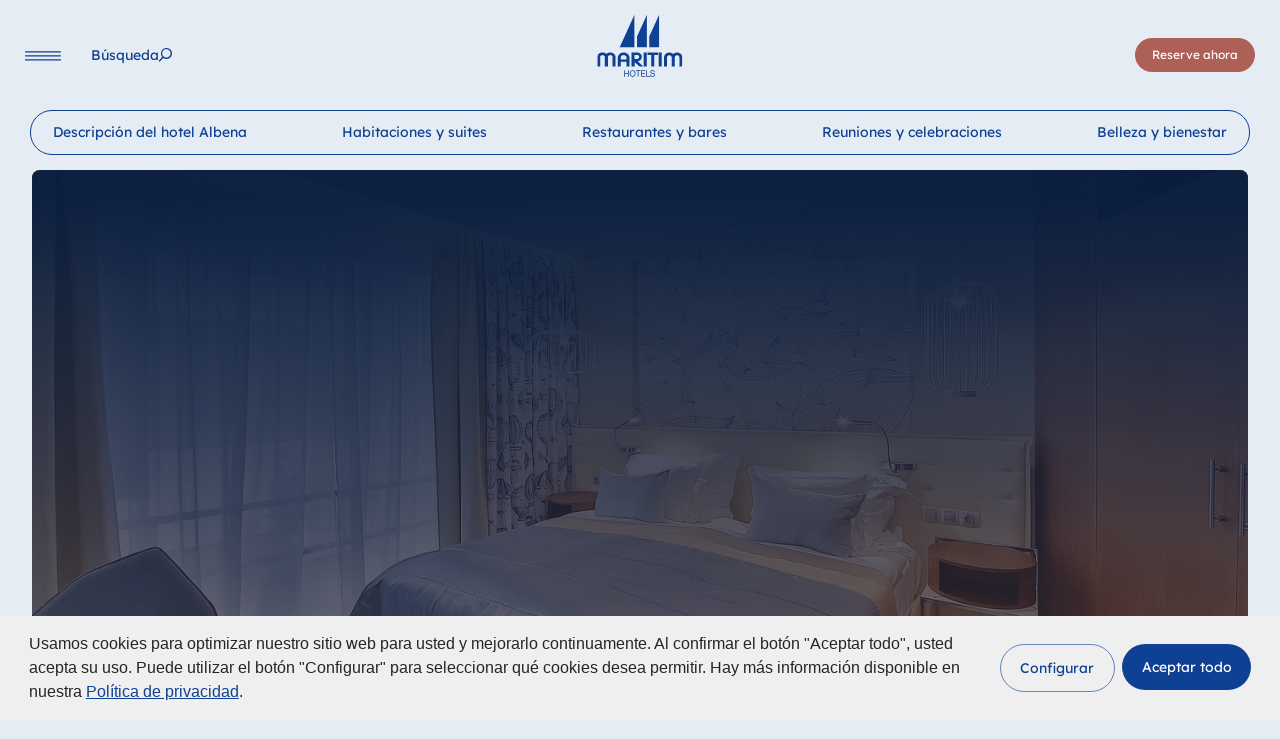

--- FILE ---
content_type: text/html; charset=utf-8
request_url: https://www.maritim.com/es/hoteles/bulgaria/hotel-albena/consejos-de-ocio
body_size: 34748
content:
<!DOCTYPE html>
<html lang="es">
<head>

<meta charset="utf-8">
<!-- 
	This website is powered by TYPO3 - inspiring people to share!
	TYPO3 is a free open source Content Management Framework initially created by Kasper Skaarhoj and licensed under GNU/GPL.
	TYPO3 is copyright 1998-2026 of Kasper Skaarhoj. Extensions are copyright of their respective owners.
	Information and contribution at https://typo3.org/
-->



<title>Actividades de ocio en Albena | Maritim Hotel Paradise Blue Albena</title>
<meta http-equiv="x-ua-compatible" content="IE=Edge">
<meta name="generator" content="TYPO3 CMS">
<meta name="description" content="Descubra las numerosas actividades de ocio y lugares de interés que se ofrecen en el Maritim Hotel Paradise Blue Albena y en los alrededores.">
<meta name="viewport" content="width=device-width, initial-scale=1, viewport-fit=cover">
<meta name="twitter:card" content="summary">


<link rel="stylesheet" href="/typo3temp/assets/compressed/merged-571ad4f34c6c4afbd824891a98813aa5.css?1768376835" media="all">
<link href="/build/assets/css-mod-booking-Ct5z_WgX.css?1768376818" rel="stylesheet" >
<link href="/build/assets/css-mod-heroslider-Dx6I7wWZ.css?1768376818" rel="stylesheet" >
<link href="/build/assets/css-RUIE-w5n.css?1768376818" rel="stylesheet" >
<link media="print" href="/build/assets/print-BJuom06W.css?1768376818" rel="stylesheet" >




<script>
/*<![CDATA[*/
/*0*/
dataLayer=[{"environment":"Production"}];(function(){var h=window.location.hash.substring(1).match(/avtagmanager_queue:(.*)/);h&&h[1]&&(window.dataLayer.push(JSON.parse(decodeURIComponent(h[1]))),window.location.hash='')})();

/*]]>*/
</script>
<script type="importmap">{"imports":{"/build/assets/app-73nFG7yV.js":"/build/assets/app-73nFG7yV.js?1768376818"}}</script>

<script nonce=""></script><script>      if(document.cookie.indexOf('maritim_optin_functional')!==-1) gtag('consent', 'update', {'analytics_storage':'granted'});
      if(document.cookie.indexOf('maritim_optin_performance')!==-1) gtag('consent', 'update', {'personalization_storage':'granted'});
      if(document.cookie.indexOf('maritim_optin_remarketing')!==-1) gtag('consent', 'update', {'ad_storage':'granted','ad_user_data':'granted','ad_personalization':'granted'});</script><!-- Google Tag Manager -->
<script id="gtmScript" nonce="">(function(w,d,s,l,i){w[l]=w[l]||[];w[l].push({'gtm.start':
new Date().getTime(),event:'gtm.js'});var f=d.getElementsByTagName(s)[0],
j=d.createElement(s),dl=l!='dataLayer'?'&l='+l:'';j.async=true;j.src=
'https://www.googletagmanager.com/gtm.js?id='+i+dl+'';var n=d.querySelector('[nonce]');
n&&j.setAttribute('nonce',n.nonce||n.getAttribute('nonce'));f.parentNode.insertBefore(j,f);
})(window,document,'script','dataLayer','GTM-P64ZQV');</script>
<!-- End Google Tag Manager -->
<link rel="preload" as="image" imagesrcset="/fileadmin/_processed_/8/9/csm_Alb_002_Apartment_30bb2f6a24.jpg 1920w,/fileadmin/_processed_/8/9/csm_Alb_002_Apartment_d077d81df9.jpg 1440w,/fileadmin/_processed_/8/9/csm_Alb_002_Apartment_3d9972b964.jpg 1110w,/fileadmin/_processed_/8/9/csm_Alb_002_Apartment_421f76f7dd.jpg 991w" imagesizes="calc(100vw - 64px)" media="(min-width:768px)">
<link rel="preload" as="image" imagesrcset="/fileadmin/_processed_/8/d/csm_Alb_002_Apartment_4ddba84ad1.jpg 767w,/fileadmin/_processed_/8/d/csm_Alb_002_Apartment_96df3517ce.jpg 680w,/fileadmin/_processed_/8/d/csm_Alb_002_Apartment_9f65b40d63.jpg 480w,/fileadmin/_processed_/8/d/csm_Alb_002_Apartment_0c3c85c263.jpg 320w" imagesizes="calc(100vw - 32px)" media="(max-width:767px)">
<script type="text/javascript">var maritimTranslations={          "maritim_worldwide":"En todo el mundo",
          "more":"más",
          "fancybox.enlarge":"Mostrar imagen en tamaño original / Descargar",
          "fancybox.watchonyoutube":"Mire película en youtube (se abre en una nueva ventana)"};</script>      <script>        document.getElementsByTagName('html')[0].className=document.getElementsByTagName('html')[0].className.replace('no-js ', 'has-js ');      </script>      <link rel="icon" type="image/png" href="/favicon/favicon-48x48.png" sizes="48x48"/><link rel="icon" type="image/svg+xml" href="/favicon/favicon.svg"/><link rel="shortcut icon" href="/favicon/favicon-dark.ico" media="(prefers-color-scheme: dark)"/><link rel="shortcut icon" href="/favicon/favicon-light.ico" media="(prefers-color-scheme: light)"/><link rel="apple-touch-icon" sizes="180x180" href="/favicon/apple-touch-icon.png"/><meta name="apple-mobile-web-app-title" content="Maritim Hotels"/><link rel="manifest" href="/favicon/site.webmanifest"/>  <script>
  var consentSettings={
    cookie: {
      name: 'maritim-cookie-consent-v2'
    },
    cookies:{
      functional: {
        invertState: false,
        cookiename: "maritim_optin_functional",
        cookievalue: "optin",
        consentModeVariables: "analytics_storage"
      },
      performance: {  
        consentModeVariables: "personalization_storage"
      },
      remarketing: {  
        consentModeVariables: "ad_storage,ad_user_data,ad_personalization"
      }
    }
  };
  
  var s = document.createElement('script');
        s.type = "text/javascript";
        s.async = true;
        s.src = 'https://www.maritim.com/fileadmin/cookieconsent/v2.2/app.js';
        var head = document.getElementsByTagName('head')[0];
        head.appendChild(s);
</script>
<link rel="canonical" href="https://www.maritim.com/es/hoteles/bulgaria/hotel-albena/consejos-de-ocio"/>

<link rel="alternate" hreflang="de" href="https://www.maritim.de/de/hotels/bulgarien/hotel-albena/freizeitaktivitaeten"/>
<link rel="alternate" hreflang="en" href="https://www.maritim.com/en/hotels/bulgaria/hotel-albena/leisure-tips"/>
<link rel="alternate" hreflang="fr" href="https://www.maritim.com/fr/hotels/bulgarie/hotel-albena/conseils-de-loisirs"/>
<link rel="alternate" hreflang="it" href="https://www.maritim.com/it/hotel/bulgaria/hotel-albena/consigli-per-il-tempo-libero"/>
<link rel="alternate" hreflang="es" href="https://www.maritim.com/es/hoteles/bulgaria/hotel-albena/consejos-de-ocio"/>
<link rel="alternate" hreflang="zh" href="https://www.maritim-hotels.cn/zh/hotels/bulgaria/hotel-albena/leisure-tips"/>
<link rel="alternate" hreflang="x-default" href="https://www.maritim.de/de/hotels/bulgarien/hotel-albena/freizeitaktivitaeten"/>
<link rel="alternate" hreflang="nl" href="https://www.maritim.com/nl/hotels/bulgarije/albena-paradise-blue/freizeitaktivitaeten"/>
</head>
<body id="p5193" class="page page-backendlayout-hotel page-type-0" data-reservation-language-id="2" >
<!-- Google Tag Manager (noscript) -->
<noscript><iframe src="https://www.googletagmanager.com/ns.html?id=GTM-P64ZQV"
height="0" width="0" style="display:none;visibility:hidden"></iframe></noscript>
<!-- End Google Tag Manager (noscript) --><div class="overlay__bg"></div><header class="header"><div class="header__left"><button data-toggle="mainnav" data-target="navi" class="navigation__toggle" aria-label="Navigation"><svg xmlns="http://www.w3.org/2000/svg" width="36" height="10" viewBox="0 0 36 10" aria-hidden="true"><line x1="0.6" y1="0.9" x2="35.4" y2="0.9" stroke="var(--color-p,#164194)" stroke-width="1.2" stroke-linecap="round"/><line x1="0.6" y1="4.9" x2="35.4" y2="4.9" stroke="var(--color-p,#164194)" stroke-width="1.2" stroke-linecap="round"/><line x1="0.6" y1="8.9" x2="35.4" y2="8.9" stroke="var(--color-p,#164194)" stroke-width="1.2" stroke-linecap="round"/></svg></button><nav class="navigation__main"><ul class="nolist"><li class=""><a href="/es/hoteles" data-pageuid="2" ><span>Hoteles</span></a></li><li class=""><a href="/es/ideas-de-vacaciones" data-pageuid="3" ><span>Ideas de vacaciones</span></a></li><li class=""><a href="/es/reunirse-y-celebrar" data-pageuid="4" ><span>Reunirse y celebrar</span></a></li></ul><button class="search" data-toggle="search" aria-label="Búsqueda"><span class="label">Búsqueda</span></button></nav></div><div class="header__center"><a href="/es/" class="logo" aria-label="Página principal"><svg xmlns="http://www.w3.org/2000/svg" width="329.58423" height="239.811" viewBox="0 0 329.58423 239.811" aria-hidden="true"><polygon points="86.6 125.205 143.356 125.205 143.356 -0.277 86.6 125.205 86.6 125.205" fill="var(--color-p,#164194)"/><polygon points="153.786 83.13 153.786 125.205 191.866 125.205 191.866 -0.772 153.786 83.13 153.786 83.13" fill="var(--color-p,#164194)"/><polygon points="201.083 83.13 201.083 125.205 239.164 125.205 239.164 -0.772 201.083 83.13 201.083 83.13" fill="var(--color-p,#164194)"/><path d="M27.7451,146.127c2.6465.82221,2.8291,1.07031,7.1177,4.19331l.2734-.1641,2.0074-1.5625c.6386-.4101,1.0039-.6582,1.2778-.8222l1.8247-1.0684,3.0112-1.0683a19.42173,19.42173,0,0,1,6.3872-.9043,22.26993,22.26993,0,0,1,14.3262,5.0136c4.37989,3.9454,6.66109,8.3848,6.66109,13.3985v35.7578H58.8608v-36.5801a7.35074,7.35074,0,0,0-1.3686-3.5332,9.53488,9.53488,0,0,0-7.6651-3.7812c-4.7446,0-9.0332,3.7812-9.0332,8.0546v35.7559H28.9316v-36.4141c0-3.6152-4.1977-7.3144-8.395-7.3144a12.62846,12.62846,0,0,0-5.9311,1.4785l-.6387.5762-.5474.4101c-1.6425,1.8086-2.3725,3.4532-2.3725,4.7676v36.5801H-.4502v-38.0586a21.21537,21.21537,0,0,1,2.2813-6.5762A21.67156,21.67156,0,0,1,6.2109,149.334l.9121-.74029,1.7339-.9863.9126-.5762a10.51745,10.51745,0,0,1,2.0987-.90421l3.0112-.90239a14.22025,14.22025,0,0,1,3.8325-.5762,26.5237,26.5237,0,0,1,9.0332,1.47859Z" fill="var(--color-p,#164194)"/><path d="M90.61469,163.63671v8.7949h22.0821v-9.041a8.08977,8.08977,0,0,0-1.7339-4.1113,13.4142,13.4142,0,0,0-8.3945-4.2734c-6.4786,0-10.85839,3.205-11.9537,8.6308Zm29.5645-9.9472c2.8286,3.9472,4.2886,7.80849,4.2886,11.5917v33.6192h-11.5884v-17.5918H90.61469v17.5918H79.02639v-33.209l.0913-1.5625a20.29111,20.29111,0,0,1,4.6538-11.1777,24.95965,24.95965,0,0,1,2.5547-2.6309l.8213-.6582.8213-.5742a31.526,31.526,0,0,1,4.0146-2.1387l2.0078-.82221,3.5586-.82039a14.59366,14.59366,0,0,1,2.646-.33c8.9424,0,14.6909,2.5488,19.9834,8.7129Z" fill="var(--color-p,#164194)"/><path d="M144.26859,154.26561v16.0293h7.3911a13.31189,13.31189,0,0,0,7.2085-2.1367l.456-.3301c1.8247-1.8086,2.6465-3.45111,2.6465-4.9316,0-4.9317-2.5552-7.8906-7.3911-8.6309Zm13.0483,39.5371c-6.2964-5.6718-9.9463-8.959-10.6763-9.7812l.274.2461-2.5547-2.3008v16.9336H132.041v-54.0059h24.18069c4.1972,0,10.0371,3.4532,13.0488,7.56249,2.18951,3.37111,3.2852,6.33011,3.2852,8.795a17.445,17.445,0,0,1-6.0225,13.48041l-.5478.4121-.2735.2461-.8213.5762c-.3652.2461-.6391.41019-.91259.57419l-2.18991,1.15041-3.4673,1.1523a9.935,9.935,0,0,1-1.46.4102l1.7334,1.8086,19.1626,17.8379h-14.6914l-.456-.4121-.8213-.74031a1.52335,1.52335,0,0,1-.45609-.41009l-4.01511-3.5352Z" fill="var(--color-p,#164194)"/><polygon points="191.443 145.059 191.443 198.9 179.398 198.9 179.398 145.059 191.443 145.059 191.443 145.059" fill="var(--color-p,#164194)"/><polygon points="234.857 145.059 234.857 154.266 220.369 154.266 220.369 198.9 208.415 198.9 208.415 154.266 194.291 154.266 194.291 145.059 234.857 145.059 234.857 145.059" fill="var(--color-p,#164194)"/><polygon points="249.294 145.059 249.294 198.9 237.615 198.9 237.615 145.059 249.294 145.059 249.294 145.059" fill="var(--color-p,#164194)"/><path d="M309.15229,144.89451a23.21534,23.21534,0,0,1,13.59671,5.0957c3.64939,3.125,6.38669,8.1387,6.38669,11.7559v37.1543h-11.1318V164.293a8.71365,8.71365,0,0,0-8.7598-8.71289c-5.3837,0-9.125,3.5351-9.125,8.5488l-.0908,34.6875h-12.0449v-35.8379c0-1.39651-1.73339-4.0273-3.2852-5.3418a8.93349,8.93349,0,0,0-5.8398-1.8906c-4.8359,0-8.94239,3.6973-8.94239,8.1367v35.0176H258.51069v-36.8262c0-2.8769,2.0069-7.0683,4.6534-10.0273l1.6425-1.7266c1.6426-1.2324,2.6455-2.0547,3.0108-2.2187l1.64261-.9043c.36519-.1661,2.09859-.82231,2.28119-.90431l2.5547-.65819a17.00718,17.00718,0,0,1,4.1064-.4922c5.8399,0,9.9463,1.5605,15.2383,5.7519l.3653-.2461,1.36811-.9863,1.82519-1.3144,1.8252-1.0684a8.58158,8.58158,0,0,1,1.1865-.5762l4.1973-1.3144a13.38161,13.38161,0,0,1,3.6494-.4942Z" fill="var(--color-p,#164194)"/><polygon points="103.7 214.19 106.77 214.19 106.77 224.633 118.922 224.633 118.922 214.19 121.992 214.19 121.992 238.475 118.922 238.475 118.922 227.354 106.77 227.354 106.77 238.475 103.7 238.475 103.7 214.19 103.7 214.19" fill="var(--color-p,#164194)"/><path d="M136.62739,236.332c5.62361,0,7.983-5.10149,7.983-10,0-4.89649-2.35939-9.998-7.983-9.998-5.623,0-7.98239,5.10151-7.98239,9.998,0,4.89851,2.35939,10,7.98239,10Zm0-22.72069c7.3365,0,11.0528,6.1231,11.0528,12.72069,0,6.59961-3.7163,12.72071-11.0528,12.72071-7.3359,0-11.0527-6.1211-11.0527-12.72071,0-6.59759,3.7168-12.72069,11.0527-12.72069Z" style="fill:#164194;fill-rule:evenodd"/><polygon points="156.493 216.912 148.802 216.912 148.802 214.19 167.256 214.19 167.256 216.912 159.563 216.912 159.563 238.475 156.493 238.475 156.493 216.912 156.493 216.912" fill="var(--color-p,#164194)"/><polygon points="169.644 214.19 185.577 214.19 185.577 216.912 172.715 216.912 172.715 224.633 184.705 224.633 184.705 227.354 172.715 227.354 172.715 235.754 185.675 235.754 185.675 238.475 169.644 238.475 169.644 214.19 169.644 214.19" fill="var(--color-p,#164194)"/><polygon points="189.223 214.19 192.293 214.19 192.293 235.754 204.509 235.754 204.509 238.475 189.223 238.475 189.223 214.19 189.223 214.19" fill="var(--color-p,#164194)"/><path d="M219.377,221.06251c-.35551-3.4688-2.55281-4.9648-5.71981-4.9648-2.5859,0-5.1709.98629-5.1709,4.1484,0,2.9941,3.6836,3.4355,7.4004,4.3203,3.6846.8848,7.3682,2.2441,7.3682,7.0059,0,5.1699-4.8145,7.2461-9.0156,7.2461-5.1709,0-9.5342-2.6543-9.5342-8.5723h2.9082c0,4.082,3.2324,5.8496,6.7226,5.8496,2.7793,0,5.8496-.918,5.8496-4.4199,0-3.334-3.68449-3.9121-7.3691-4.7617-3.6836-.8516-7.40039-1.9727-7.40039-6.4297,0-4.9317,4.169-7.10741,8.37009-7.10741,4.7188,0,8.3057,2.34571,8.5,7.68551Z" fill="var(--color-p,#164194)"/></svg></a></div><div class="header__right"><button class="language__toggle" data-toggle="languageselector"><span class="text">Lengua</span></button><nav class="navigation__booking"><button data-toggle="quickbooking" data-target="booking" class="btn btn-primary booking" aria-label="Reserve ahora">
              Reserve ahora
            </button></nav></div></header><nav class="navigation__language" inert><div class="languageselector__overlay"><div class="language__logo"><svg xmlns="http://www.w3.org/2000/svg" width="329.58423" height="239.811" viewBox="0 0 329.58423 239.811" aria-hidden="true"><polygon points="86.6 125.205 143.356 125.205 143.356 -0.277 86.6 125.205 86.6 125.205" fill="var(--color-p,#164194)"/><polygon points="153.786 83.13 153.786 125.205 191.866 125.205 191.866 -0.772 153.786 83.13 153.786 83.13" fill="var(--color-p,#164194)"/><polygon points="201.083 83.13 201.083 125.205 239.164 125.205 239.164 -0.772 201.083 83.13 201.083 83.13" fill="var(--color-p,#164194)"/><path d="M27.7451,146.127c2.6465.82221,2.8291,1.07031,7.1177,4.19331l.2734-.1641,2.0074-1.5625c.6386-.4101,1.0039-.6582,1.2778-.8222l1.8247-1.0684,3.0112-1.0683a19.42173,19.42173,0,0,1,6.3872-.9043,22.26993,22.26993,0,0,1,14.3262,5.0136c4.37989,3.9454,6.66109,8.3848,6.66109,13.3985v35.7578H58.8608v-36.5801a7.35074,7.35074,0,0,0-1.3686-3.5332,9.53488,9.53488,0,0,0-7.6651-3.7812c-4.7446,0-9.0332,3.7812-9.0332,8.0546v35.7559H28.9316v-36.4141c0-3.6152-4.1977-7.3144-8.395-7.3144a12.62846,12.62846,0,0,0-5.9311,1.4785l-.6387.5762-.5474.4101c-1.6425,1.8086-2.3725,3.4532-2.3725,4.7676v36.5801H-.4502v-38.0586a21.21537,21.21537,0,0,1,2.2813-6.5762A21.67156,21.67156,0,0,1,6.2109,149.334l.9121-.74029,1.7339-.9863.9126-.5762a10.51745,10.51745,0,0,1,2.0987-.90421l3.0112-.90239a14.22025,14.22025,0,0,1,3.8325-.5762,26.5237,26.5237,0,0,1,9.0332,1.47859Z" fill="var(--color-p,#164194)"/><path d="M90.61469,163.63671v8.7949h22.0821v-9.041a8.08977,8.08977,0,0,0-1.7339-4.1113,13.4142,13.4142,0,0,0-8.3945-4.2734c-6.4786,0-10.85839,3.205-11.9537,8.6308Zm29.5645-9.9472c2.8286,3.9472,4.2886,7.80849,4.2886,11.5917v33.6192h-11.5884v-17.5918H90.61469v17.5918H79.02639v-33.209l.0913-1.5625a20.29111,20.29111,0,0,1,4.6538-11.1777,24.95965,24.95965,0,0,1,2.5547-2.6309l.8213-.6582.8213-.5742a31.526,31.526,0,0,1,4.0146-2.1387l2.0078-.82221,3.5586-.82039a14.59366,14.59366,0,0,1,2.646-.33c8.9424,0,14.6909,2.5488,19.9834,8.7129Z" fill="var(--color-p,#164194)"/><path d="M144.26859,154.26561v16.0293h7.3911a13.31189,13.31189,0,0,0,7.2085-2.1367l.456-.3301c1.8247-1.8086,2.6465-3.45111,2.6465-4.9316,0-4.9317-2.5552-7.8906-7.3911-8.6309Zm13.0483,39.5371c-6.2964-5.6718-9.9463-8.959-10.6763-9.7812l.274.2461-2.5547-2.3008v16.9336H132.041v-54.0059h24.18069c4.1972,0,10.0371,3.4532,13.0488,7.56249,2.18951,3.37111,3.2852,6.33011,3.2852,8.795a17.445,17.445,0,0,1-6.0225,13.48041l-.5478.4121-.2735.2461-.8213.5762c-.3652.2461-.6391.41019-.91259.57419l-2.18991,1.15041-3.4673,1.1523a9.935,9.935,0,0,1-1.46.4102l1.7334,1.8086,19.1626,17.8379h-14.6914l-.456-.4121-.8213-.74031a1.52335,1.52335,0,0,1-.45609-.41009l-4.01511-3.5352Z" fill="var(--color-p,#164194)"/><polygon points="191.443 145.059 191.443 198.9 179.398 198.9 179.398 145.059 191.443 145.059 191.443 145.059" fill="var(--color-p,#164194)"/><polygon points="234.857 145.059 234.857 154.266 220.369 154.266 220.369 198.9 208.415 198.9 208.415 154.266 194.291 154.266 194.291 145.059 234.857 145.059 234.857 145.059" fill="var(--color-p,#164194)"/><polygon points="249.294 145.059 249.294 198.9 237.615 198.9 237.615 145.059 249.294 145.059 249.294 145.059" fill="var(--color-p,#164194)"/><path d="M309.15229,144.89451a23.21534,23.21534,0,0,1,13.59671,5.0957c3.64939,3.125,6.38669,8.1387,6.38669,11.7559v37.1543h-11.1318V164.293a8.71365,8.71365,0,0,0-8.7598-8.71289c-5.3837,0-9.125,3.5351-9.125,8.5488l-.0908,34.6875h-12.0449v-35.8379c0-1.39651-1.73339-4.0273-3.2852-5.3418a8.93349,8.93349,0,0,0-5.8398-1.8906c-4.8359,0-8.94239,3.6973-8.94239,8.1367v35.0176H258.51069v-36.8262c0-2.8769,2.0069-7.0683,4.6534-10.0273l1.6425-1.7266c1.6426-1.2324,2.6455-2.0547,3.0108-2.2187l1.64261-.9043c.36519-.1661,2.09859-.82231,2.28119-.90431l2.5547-.65819a17.00718,17.00718,0,0,1,4.1064-.4922c5.8399,0,9.9463,1.5605,15.2383,5.7519l.3653-.2461,1.36811-.9863,1.82519-1.3144,1.8252-1.0684a8.58158,8.58158,0,0,1,1.1865-.5762l4.1973-1.3144a13.38161,13.38161,0,0,1,3.6494-.4942Z" fill="var(--color-p,#164194)"/><polygon points="103.7 214.19 106.77 214.19 106.77 224.633 118.922 224.633 118.922 214.19 121.992 214.19 121.992 238.475 118.922 238.475 118.922 227.354 106.77 227.354 106.77 238.475 103.7 238.475 103.7 214.19 103.7 214.19" fill="var(--color-p,#164194)"/><path d="M136.62739,236.332c5.62361,0,7.983-5.10149,7.983-10,0-4.89649-2.35939-9.998-7.983-9.998-5.623,0-7.98239,5.10151-7.98239,9.998,0,4.89851,2.35939,10,7.98239,10Zm0-22.72069c7.3365,0,11.0528,6.1231,11.0528,12.72069,0,6.59961-3.7163,12.72071-11.0528,12.72071-7.3359,0-11.0527-6.1211-11.0527-12.72071,0-6.59759,3.7168-12.72069,11.0527-12.72069Z" style="fill:#164194;fill-rule:evenodd"/><polygon points="156.493 216.912 148.802 216.912 148.802 214.19 167.256 214.19 167.256 216.912 159.563 216.912 159.563 238.475 156.493 238.475 156.493 216.912 156.493 216.912" fill="var(--color-p,#164194)"/><polygon points="169.644 214.19 185.577 214.19 185.577 216.912 172.715 216.912 172.715 224.633 184.705 224.633 184.705 227.354 172.715 227.354 172.715 235.754 185.675 235.754 185.675 238.475 169.644 238.475 169.644 214.19 169.644 214.19" fill="var(--color-p,#164194)"/><polygon points="189.223 214.19 192.293 214.19 192.293 235.754 204.509 235.754 204.509 238.475 189.223 238.475 189.223 214.19 189.223 214.19" fill="var(--color-p,#164194)"/><path d="M219.377,221.06251c-.35551-3.4688-2.55281-4.9648-5.71981-4.9648-2.5859,0-5.1709.98629-5.1709,4.1484,0,2.9941,3.6836,3.4355,7.4004,4.3203,3.6846.8848,7.3682,2.2441,7.3682,7.0059,0,5.1699-4.8145,7.2461-9.0156,7.2461-5.1709,0-9.5342-2.6543-9.5342-8.5723h2.9082c0,4.082,3.2324,5.8496,6.7226,5.8496,2.7793,0,5.8496-.918,5.8496-4.4199,0-3.334-3.68449-3.9121-7.3691-4.7617-3.6836-.8516-7.40039-1.9727-7.40039-6.4297,0-4.9317,4.169-7.10741,8.37009-7.10741,4.7188,0,8.3057,2.34571,8.5,7.68551Z" fill="var(--color-p,#164194)"/></svg></div><button class="language__toggle" data-toggle="languageselector"><span class="text">Lengua</span></button><div class="fullscreen__overlay__content"><ul class="tabs languages nolist"><li class="tab"><a class="maritim_languagelock_trigger" lang="de" href="https://www.maritim.de/de/hotels/bulgarien/hotel-albena/freizeitaktivitaeten">Deutsch</a></li><li class="tab"><a class="maritim_languagelock_trigger" lang="en" href="/en/hotels/bulgaria/hotel-albena/leisure-tips">English</a></li><li class="tab"><a class="maritim_languagelock_trigger" lang="fr" href="/fr/hotels/bulgarie/hotel-albena/conseils-de-loisirs">Français</a></li><li class="tab"><a class="maritim_languagelock_trigger" lang="it" href="/it/hotel/bulgaria/hotel-albena/consigli-per-il-tempo-libero">Italiano</a></li><li class="tab active"><a class="maritim_languagelock_trigger" lang="es" href="/es/hoteles/bulgaria/hotel-albena/consejos-de-ocio">Español</a></li></ul></div></div></nav><div class="search__overlay" inert><div class="search__overlay__inner"><div class="search__logo"><svg xmlns="http://www.w3.org/2000/svg" width="329.58423" height="239.811" viewBox="0 0 329.58423 239.811" aria-hidden="true"><polygon points="86.6 125.205 143.356 125.205 143.356 -0.277 86.6 125.205 86.6 125.205" fill="var(--color-p,#164194)"/><polygon points="153.786 83.13 153.786 125.205 191.866 125.205 191.866 -0.772 153.786 83.13 153.786 83.13" fill="var(--color-p,#164194)"/><polygon points="201.083 83.13 201.083 125.205 239.164 125.205 239.164 -0.772 201.083 83.13 201.083 83.13" fill="var(--color-p,#164194)"/><path d="M27.7451,146.127c2.6465.82221,2.8291,1.07031,7.1177,4.19331l.2734-.1641,2.0074-1.5625c.6386-.4101,1.0039-.6582,1.2778-.8222l1.8247-1.0684,3.0112-1.0683a19.42173,19.42173,0,0,1,6.3872-.9043,22.26993,22.26993,0,0,1,14.3262,5.0136c4.37989,3.9454,6.66109,8.3848,6.66109,13.3985v35.7578H58.8608v-36.5801a7.35074,7.35074,0,0,0-1.3686-3.5332,9.53488,9.53488,0,0,0-7.6651-3.7812c-4.7446,0-9.0332,3.7812-9.0332,8.0546v35.7559H28.9316v-36.4141c0-3.6152-4.1977-7.3144-8.395-7.3144a12.62846,12.62846,0,0,0-5.9311,1.4785l-.6387.5762-.5474.4101c-1.6425,1.8086-2.3725,3.4532-2.3725,4.7676v36.5801H-.4502v-38.0586a21.21537,21.21537,0,0,1,2.2813-6.5762A21.67156,21.67156,0,0,1,6.2109,149.334l.9121-.74029,1.7339-.9863.9126-.5762a10.51745,10.51745,0,0,1,2.0987-.90421l3.0112-.90239a14.22025,14.22025,0,0,1,3.8325-.5762,26.5237,26.5237,0,0,1,9.0332,1.47859Z" fill="var(--color-p,#164194)"/><path d="M90.61469,163.63671v8.7949h22.0821v-9.041a8.08977,8.08977,0,0,0-1.7339-4.1113,13.4142,13.4142,0,0,0-8.3945-4.2734c-6.4786,0-10.85839,3.205-11.9537,8.6308Zm29.5645-9.9472c2.8286,3.9472,4.2886,7.80849,4.2886,11.5917v33.6192h-11.5884v-17.5918H90.61469v17.5918H79.02639v-33.209l.0913-1.5625a20.29111,20.29111,0,0,1,4.6538-11.1777,24.95965,24.95965,0,0,1,2.5547-2.6309l.8213-.6582.8213-.5742a31.526,31.526,0,0,1,4.0146-2.1387l2.0078-.82221,3.5586-.82039a14.59366,14.59366,0,0,1,2.646-.33c8.9424,0,14.6909,2.5488,19.9834,8.7129Z" fill="var(--color-p,#164194)"/><path d="M144.26859,154.26561v16.0293h7.3911a13.31189,13.31189,0,0,0,7.2085-2.1367l.456-.3301c1.8247-1.8086,2.6465-3.45111,2.6465-4.9316,0-4.9317-2.5552-7.8906-7.3911-8.6309Zm13.0483,39.5371c-6.2964-5.6718-9.9463-8.959-10.6763-9.7812l.274.2461-2.5547-2.3008v16.9336H132.041v-54.0059h24.18069c4.1972,0,10.0371,3.4532,13.0488,7.56249,2.18951,3.37111,3.2852,6.33011,3.2852,8.795a17.445,17.445,0,0,1-6.0225,13.48041l-.5478.4121-.2735.2461-.8213.5762c-.3652.2461-.6391.41019-.91259.57419l-2.18991,1.15041-3.4673,1.1523a9.935,9.935,0,0,1-1.46.4102l1.7334,1.8086,19.1626,17.8379h-14.6914l-.456-.4121-.8213-.74031a1.52335,1.52335,0,0,1-.45609-.41009l-4.01511-3.5352Z" fill="var(--color-p,#164194)"/><polygon points="191.443 145.059 191.443 198.9 179.398 198.9 179.398 145.059 191.443 145.059 191.443 145.059" fill="var(--color-p,#164194)"/><polygon points="234.857 145.059 234.857 154.266 220.369 154.266 220.369 198.9 208.415 198.9 208.415 154.266 194.291 154.266 194.291 145.059 234.857 145.059 234.857 145.059" fill="var(--color-p,#164194)"/><polygon points="249.294 145.059 249.294 198.9 237.615 198.9 237.615 145.059 249.294 145.059 249.294 145.059" fill="var(--color-p,#164194)"/><path d="M309.15229,144.89451a23.21534,23.21534,0,0,1,13.59671,5.0957c3.64939,3.125,6.38669,8.1387,6.38669,11.7559v37.1543h-11.1318V164.293a8.71365,8.71365,0,0,0-8.7598-8.71289c-5.3837,0-9.125,3.5351-9.125,8.5488l-.0908,34.6875h-12.0449v-35.8379c0-1.39651-1.73339-4.0273-3.2852-5.3418a8.93349,8.93349,0,0,0-5.8398-1.8906c-4.8359,0-8.94239,3.6973-8.94239,8.1367v35.0176H258.51069v-36.8262c0-2.8769,2.0069-7.0683,4.6534-10.0273l1.6425-1.7266c1.6426-1.2324,2.6455-2.0547,3.0108-2.2187l1.64261-.9043c.36519-.1661,2.09859-.82231,2.28119-.90431l2.5547-.65819a17.00718,17.00718,0,0,1,4.1064-.4922c5.8399,0,9.9463,1.5605,15.2383,5.7519l.3653-.2461,1.36811-.9863,1.82519-1.3144,1.8252-1.0684a8.58158,8.58158,0,0,1,1.1865-.5762l4.1973-1.3144a13.38161,13.38161,0,0,1,3.6494-.4942Z" fill="var(--color-p,#164194)"/><polygon points="103.7 214.19 106.77 214.19 106.77 224.633 118.922 224.633 118.922 214.19 121.992 214.19 121.992 238.475 118.922 238.475 118.922 227.354 106.77 227.354 106.77 238.475 103.7 238.475 103.7 214.19 103.7 214.19" fill="var(--color-p,#164194)"/><path d="M136.62739,236.332c5.62361,0,7.983-5.10149,7.983-10,0-4.89649-2.35939-9.998-7.983-9.998-5.623,0-7.98239,5.10151-7.98239,9.998,0,4.89851,2.35939,10,7.98239,10Zm0-22.72069c7.3365,0,11.0528,6.1231,11.0528,12.72069,0,6.59961-3.7163,12.72071-11.0528,12.72071-7.3359,0-11.0527-6.1211-11.0527-12.72071,0-6.59759,3.7168-12.72069,11.0527-12.72069Z" style="fill:#164194;fill-rule:evenodd"/><polygon points="156.493 216.912 148.802 216.912 148.802 214.19 167.256 214.19 167.256 216.912 159.563 216.912 159.563 238.475 156.493 238.475 156.493 216.912 156.493 216.912" fill="var(--color-p,#164194)"/><polygon points="169.644 214.19 185.577 214.19 185.577 216.912 172.715 216.912 172.715 224.633 184.705 224.633 184.705 227.354 172.715 227.354 172.715 235.754 185.675 235.754 185.675 238.475 169.644 238.475 169.644 214.19 169.644 214.19" fill="var(--color-p,#164194)"/><polygon points="189.223 214.19 192.293 214.19 192.293 235.754 204.509 235.754 204.509 238.475 189.223 238.475 189.223 214.19 189.223 214.19" fill="var(--color-p,#164194)"/><path d="M219.377,221.06251c-.35551-3.4688-2.55281-4.9648-5.71981-4.9648-2.5859,0-5.1709.98629-5.1709,4.1484,0,2.9941,3.6836,3.4355,7.4004,4.3203,3.6846.8848,7.3682,2.2441,7.3682,7.0059,0,5.1699-4.8145,7.2461-9.0156,7.2461-5.1709,0-9.5342-2.6543-9.5342-8.5723h2.9082c0,4.082,3.2324,5.8496,6.7226,5.8496,2.7793,0,5.8496-.918,5.8496-4.4199,0-3.334-3.68449-3.9121-7.3691-4.7617-3.6836-.8516-7.40039-1.9727-7.40039-6.4297,0-4.9317,4.169-7.10741,8.37009-7.10741,4.7188,0,8.3057,2.34571,8.5,7.68551Z" fill="var(--color-p,#164194)"/></svg></div><button class="search__toggle" data-toggle="search" title="ocultar búsqueda"><span class="text">Búsqueda</span></button><div class="fullscreen__overlay__content"><div class="tx-solr-search-form" data-solr-suggest-container="1"><form method="get" action="/es/busqueda#solr-results" data-suggest="/es/busqueda/solrsuggest.json" data-suggest-header="Top Results" accept-charset="utf-8"><div class="container fullscreen__overlay__content"><div class="inputwrapper"><input type="text" class="formelement tx-solr-q js-solr-q tx-solr-suggest tx-solr-suggest-focus form-control search_autocomplete form-control" name="tx_solr[q]" value="" data-search-input placeholder="Introduzca un término de búsqueda" aria-label="Búsqueda"/><button value="" class="btn btn-primary icon-after--search" title="" type="submit">
            buscar
          </button></div></div><div class="container search__autocomplete" data-search-output style="position: relative; z-index: 1200;"></div></form></div></div></div></div><div class="offcanvas__quickbooking" style="transform: translateX(100%)" inert><div class="quickbooking__top"><span class="top__closetext">Cerrar</span><button value="" data-toggle="quickbookingclose" class="offcanvas__close iconbtn iconbtn--ghost icon-before--close" aria-label="cerrar"></button></div><div class="hotel__booking" data-bookinglanguage="es" data-hotel-booking><div class="subheadline--2">
    Reserva en línea
  </div><div class="formelement__wrapper hotel-select"><label class="formlabel" for="booking-hotel-bookingbox">
      ¿A dónde le gustaría viajar?
      <span class="required">*</span></label><select id="booking-hotel-bookingbox"
            class="formelement hotel-select"
            required
            name="maritimcms_panel_main-navigationbooking-hotel"
            data-hotelselect="1"
    ><option selected="selected" value="">
        ¿A dónde le gustaría viajar?
      </option><option class="level1 group" value="-1">Alemania</option><option data-max-children="3" data-max-adults="4" data-legacy-uid="41" data-booking-id="" data-hotelier-id="109833" class="level2" value="6">Hotel Bad Homburg</option><option data-max-children="3" data-max-adults="3" data-legacy-uid="52" data-booking-id="" data-hotelier-id="112467" class="level2" value="5">Hotel Bad Salzuflen</option><option data-max-children="3" data-max-adults="4" data-legacy-uid="59" data-booking-id="" data-hotelier-id="112471" class="level2" value="17">Hotel Bad Wildungen</option><option data-max-children="3" data-max-adults="4" data-legacy-uid="24" data-booking-id="" data-hotelier-id="109805" class="level2" value="29">proArte Hotel Berlin</option><option data-max-children="3" data-max-adults="4" data-legacy-uid="25" data-booking-id="" data-hotelier-id="109819" class="level2" value="35">Hotel Bonn</option><option data-max-children="4" data-max-adults="4" data-legacy-uid="28" data-booking-id="" data-hotelier-id="109835" class="level2" value="53">Hotel Bremen</option><option data-max-children="3" data-max-adults="4" data-legacy-uid="30" data-booking-id="" data-hotelier-id="109824" class="level2" value="59">Hotel Darmstadt</option><option data-max-children="5" data-max-adults="5" data-legacy-uid="76" data-booking-id="" data-hotelier-id="109832" class="level2" value="65">Hotel Dresden</option><option data-max-children="3" data-max-adults="4" data-legacy-uid="32" data-booking-id="" data-hotelier-id="107760" class="level2" value="71">Hotel Düsseldorf</option><option data-max-children="3" data-max-adults="4" data-legacy-uid="33" data-booking-id="" data-hotelier-id="109809" class="level2" value="77">Hotel Frankfurt</option><option data-max-children="3" data-max-adults="4" data-legacy-uid="34" data-booking-id="" data-hotelier-id="112489" class="level2" value="83">Hotel am Schlossgarten Fulda</option><option data-max-children="3" data-max-adults="4" data-legacy-uid="38" data-booking-id="" data-hotelier-id="109813" class="level2" value="95">Airport Hotel Hannover</option><option data-max-children="3" data-max-adults="4" data-legacy-uid="0" data-booking-id="" data-hotelier-id="115180" class="level2" value="333">Hotel Ingolstadt</option><option data-max-children="3" data-max-adults="4" data-legacy-uid="42" data-booking-id="" data-hotelier-id="112452" class="level2" value="107">Hotel Bellevue Kiel</option><option data-max-children="5" data-max-adults="5" data-legacy-uid="43" data-booking-id="" data-hotelier-id="100008" class="level2" value="113">Hotel Köln</option><option data-max-children="4" data-max-adults="4" data-legacy-uid="44" data-booking-id="" data-hotelier-id="109828" class="level2" value="119">Hotel Königswinter</option><option data-max-children="3" data-max-adults="4" data-legacy-uid="45" data-booking-id="" data-hotelier-id="112459" class="level2" value="125">Hotel Magdeburg</option><option data-max-children="4" data-max-adults="5" data-legacy-uid="47" data-booking-id="" data-hotelier-id="109815" class="level2" value="137">Hotel München</option><option data-max-children="3" data-max-adults="4" data-legacy-uid="53" data-booking-id="" data-hotelier-id="109811" class="level2" value="155">Hotel Stuttgart</option><option data-max-children="3" data-max-adults="4" data-legacy-uid="54" data-booking-id="" data-hotelier-id="112485" class="level2" value="167">Seehotel Timmendorfer Strand</option><option data-max-children="3" data-max-adults="4" data-legacy-uid="56" data-booking-id="" data-hotelier-id="112481" class="level2" value="173">TitiseeHotel Titisee-Neustadt</option><option data-max-children="3" data-max-adults="4" data-legacy-uid="57" data-booking-id="" data-hotelier-id="112509" class="level2" value="179">Strandhotel Travemünde</option><option data-max-children="4" data-max-adults="5" data-legacy-uid="58" data-booking-id="" data-hotelier-id="112457" class="level2" value="185">Hotel Ulm</option><option data-max-children="1" data-max-adults="4" data-legacy-uid="0" data-booking-id="" data-hotelier-id="115181" class="level2" value="353">Star-Apart Hansa Hotel Wiesbaden</option><option data-max-children="2" data-max-adults="3" data-legacy-uid="60" data-booking-id="" data-hotelier-id="109826" class="level2" value="191">Hotel Würzburg</option><option class="level1 group" value="-1">Egipto</option><option data-max-children="4" data-max-adults="4" data-legacy-uid="62" data-booking-id="" data-hotelier-id="112455" class="level2" value="197">Jolie Ville Resort &amp; Casino Sharm El Sheikh</option><option class="level1 group" value="-1">Albania</option><option data-max-children="5" data-max-adults="4" data-legacy-uid="0" data-booking-id="" data-hotelier-id="112510" class="level2" value="275">Hotel Plaza Tirana</option><option data-max-children="2" data-max-adults="4" data-legacy-uid="935" data-booking-id="" data-hotelier-id="114063" class="level2" value="326">Resort Marina Bay</option><option class="level1 group" value="-1">Bulgaria</option><option data-max-children="2" data-max-adults="4" data-legacy-uid="924" data-booking-id="" data-hotelier-id="112498" class="level2" value="203" selected="">Hotel Paradise Blue Albena</option><option data-max-children="1" data-max-adults="4" data-legacy-uid="0" data-booking-id="" data-hotelier-id="115640" class="level2" value="366">Hotel Amelia</option><option class="level1 group" value="-1">China</option><option data-max-children="0" data-max-adults="4" data-legacy-uid="0" data-booking-id="" data-hotelier-id="99038" class="level2" value="340">Hotel Taicang Garden</option><option data-max-children="1" data-max-adults="4" data-legacy-uid="0" data-booking-id="" data-hotelier-id="115639" class="level2" value="360">Hotel &amp; Conference Center Taicang</option><option class="level1 group" value="-1">Italia</option><option data-max-children="3" data-max-adults="4" data-legacy-uid="0" data-booking-id="" data-hotelier-id="9880551" class="level2" value="374">Resort Calabria</option><option class="level1 group" value="-1">Malta</option><option data-max-children="2" data-max-adults="4" data-legacy-uid="69" data-booking-id="" data-hotelier-id="112463" class="level2" value="233">Antonine Hotel &amp; Spa Malta</option><option class="level1 group" value="-1">Mauricio</option><option data-max-children="2" data-max-adults="4" data-legacy-uid="70" data-booking-id="" data-hotelier-id="112461" class="level2" value="245">Resort &amp; Spa Mauritius</option></select><div class="hotel-selection" data-hotel-selection-element="1"><div class="selection__top"><div class="selection__label"></div><div class="selection__close "><a href="javascript:;" class="icon-before--close" aria-label="cerrar" data-close-trigger></a></div></div><div class="selection__wrapper"><input
          type="text"
          role="combobox"
          required
          value="Hotel Paradise Blue Albena"
          placeholder="Por favor elige un hotel"
          class="formelement selection__input"
          data-hotel-select-input="1"
          aria-label="Seleccionar hotel"
          aria-expanded="false"
        /><a href="javascript:;" class="btn btn-primary icon-before--search" aria-label="Búsqueda" data-search-button></a></div><div class="selection__inner" hidden><div class="selection__group" data-country-group="alemania"><div class="selection__groupname subheadline--3">Alemania</div><div class="selection__items grid two-col"><a href="javascript:;" class="country" data-value="6" data-country-group-item="alemania" data-country="1" data-country-value="hotel bad homburg" data-max-children="3" data-max-children-age="" data-legacy-uid="41" data-booking-id="">Hotel Bad Homburg</a><a href="javascript:;" class="country" data-value="5" data-country-group-item="alemania" data-country="1" data-country-value="hotel bad salzuflen" data-max-children="3" data-max-children-age="" data-legacy-uid="52" data-booking-id="">Hotel Bad Salzuflen</a><a href="javascript:;" class="country" data-value="17" data-country-group-item="alemania" data-country="1" data-country-value="hotel bad wildungen" data-max-children="3" data-max-children-age="" data-legacy-uid="59" data-booking-id="">Hotel Bad Wildungen</a><a href="javascript:;" class="country" data-value="29" data-country-group-item="alemania" data-country="1" data-country-value="proarte hotel berlin" data-max-children="3" data-max-children-age="" data-legacy-uid="24" data-booking-id="">proArte Hotel Berlin</a><a href="javascript:;" class="country" data-value="35" data-country-group-item="alemania" data-country="1" data-country-value="hotel bonn" data-max-children="3" data-max-children-age="" data-legacy-uid="25" data-booking-id="">Hotel Bonn</a><a href="javascript:;" class="country" data-value="53" data-country-group-item="alemania" data-country="1" data-country-value="hotel bremen" data-max-children="4" data-max-children-age="" data-legacy-uid="28" data-booking-id="">Hotel Bremen</a><a href="javascript:;" class="country" data-value="59" data-country-group-item="alemania" data-country="1" data-country-value="hotel darmstadt" data-max-children="3" data-max-children-age="" data-legacy-uid="30" data-booking-id="">Hotel Darmstadt</a><a href="javascript:;" class="country" data-value="65" data-country-group-item="alemania" data-country="1" data-country-value="hotel dresden" data-max-children="5" data-max-children-age="" data-legacy-uid="76" data-booking-id="">Hotel Dresden</a><a href="javascript:;" class="country" data-value="71" data-country-group-item="alemania" data-country="1" data-country-value="hotel düsseldorf" data-max-children="3" data-max-children-age="" data-legacy-uid="32" data-booking-id="">Hotel Düsseldorf</a><a href="javascript:;" class="country" data-value="77" data-country-group-item="alemania" data-country="1" data-country-value="hotel frankfurt" data-max-children="3" data-max-children-age="" data-legacy-uid="33" data-booking-id="">Hotel Frankfurt</a><a href="javascript:;" class="country" data-value="83" data-country-group-item="alemania" data-country="1" data-country-value="hotel am schlossgarten fulda" data-max-children="3" data-max-children-age="" data-legacy-uid="34" data-booking-id="">Hotel am Schlossgarten Fulda</a><a href="javascript:;" class="country" data-value="95" data-country-group-item="alemania" data-country="1" data-country-value="airport hotel hannover" data-max-children="3" data-max-children-age="" data-legacy-uid="38" data-booking-id="">Airport Hotel Hannover</a><a href="javascript:;" class="country" data-value="333" data-country-group-item="alemania" data-country="1" data-country-value="hotel ingolstadt" data-max-children="3" data-max-children-age="" data-legacy-uid="0" data-booking-id="">Hotel Ingolstadt</a><a href="javascript:;" class="country" data-value="107" data-country-group-item="alemania" data-country="1" data-country-value="hotel bellevue kiel" data-max-children="3" data-max-children-age="" data-legacy-uid="42" data-booking-id="">Hotel Bellevue Kiel</a><a href="javascript:;" class="country" data-value="113" data-country-group-item="alemania" data-country="1" data-country-value="hotel köln" data-max-children="5" data-max-children-age="" data-legacy-uid="43" data-booking-id="">Hotel Köln</a><a href="javascript:;" class="country" data-value="119" data-country-group-item="alemania" data-country="1" data-country-value="hotel königswinter" data-max-children="4" data-max-children-age="" data-legacy-uid="44" data-booking-id="">Hotel Königswinter</a><a href="javascript:;" class="country" data-value="125" data-country-group-item="alemania" data-country="1" data-country-value="hotel magdeburg" data-max-children="3" data-max-children-age="" data-legacy-uid="45" data-booking-id="">Hotel Magdeburg</a><a href="javascript:;" class="country" data-value="137" data-country-group-item="alemania" data-country="1" data-country-value="hotel münchen" data-max-children="4" data-max-children-age="" data-legacy-uid="47" data-booking-id="">Hotel München</a><a href="javascript:;" class="country" data-value="155" data-country-group-item="alemania" data-country="1" data-country-value="hotel stuttgart" data-max-children="3" data-max-children-age="" data-legacy-uid="53" data-booking-id="">Hotel Stuttgart</a><a href="javascript:;" class="country" data-value="167" data-country-group-item="alemania" data-country="1" data-country-value="seehotel timmendorfer strand" data-max-children="3" data-max-children-age="" data-legacy-uid="54" data-booking-id="">Seehotel Timmendorfer Strand</a><a href="javascript:;" class="country" data-value="173" data-country-group-item="alemania" data-country="1" data-country-value="titiseehotel titisee-neustadt" data-max-children="3" data-max-children-age="" data-legacy-uid="56" data-booking-id="">TitiseeHotel Titisee-Neustadt</a><a href="javascript:;" class="country" data-value="179" data-country-group-item="alemania" data-country="1" data-country-value="strandhotel travemünde" data-max-children="3" data-max-children-age="" data-legacy-uid="57" data-booking-id="">Strandhotel Travemünde</a><a href="javascript:;" class="country" data-value="185" data-country-group-item="alemania" data-country="1" data-country-value="hotel ulm" data-max-children="4" data-max-children-age="" data-legacy-uid="58" data-booking-id="">Hotel Ulm</a><a href="javascript:;" class="country" data-value="353" data-country-group-item="alemania" data-country="1" data-country-value="star-apart hansa hotel wiesbaden" data-max-children="1" data-max-children-age="" data-legacy-uid="0" data-booking-id="">Star-Apart Hansa Hotel Wiesbaden</a><a href="javascript:;" class="country" data-value="191" data-country-group-item="alemania" data-country="1" data-country-value="hotel würzburg" data-max-children="2" data-max-children-age="" data-legacy-uid="60" data-booking-id="">Hotel Würzburg</a></div></div><div class="selection__group" data-country-group="egipto"><div class="selection__groupname subheadline--3">Egipto</div><div class="selection__items grid two-col"><a href="javascript:;" class="country" data-value="197" data-country-group-item="egipto" data-country="1" data-country-value="jolie ville resort &amp; casino sharm el sheikh" data-max-children="4" data-max-children-age="" data-legacy-uid="62" data-booking-id="">Jolie Ville Resort &amp; Casino Sharm El Sheikh</a></div></div><div class="selection__group" data-country-group="albania"><div class="selection__groupname subheadline--3">Albania</div><div class="selection__items grid two-col"><a href="javascript:;" class="country" data-value="275" data-country-group-item="albania" data-country="1" data-country-value="hotel plaza tirana" data-max-children="5" data-max-children-age="" data-legacy-uid="0" data-booking-id="">Hotel Plaza Tirana</a><a href="javascript:;" class="country" data-value="326" data-country-group-item="albania" data-country="1" data-country-value="resort marina bay " data-max-children="2" data-max-children-age="" data-legacy-uid="935" data-booking-id="">Resort Marina Bay </a></div></div><div class="selection__group" data-country-group="bulgaria"><div class="selection__groupname subheadline--3">Bulgaria</div><div class="selection__items grid two-col"><a href="javascript:;" class="country" data-value="203" data-country-group-item="bulgaria" data-country="1" data-country-value="hotel paradise blue albena" data-max-children="2" data-max-children-age="" data-legacy-uid="924" data-booking-id="">Hotel Paradise Blue Albena</a><a href="javascript:;" class="country" data-value="366" data-country-group-item="bulgaria" data-country="1" data-country-value="hotel amelia" data-max-children="1" data-max-children-age="" data-legacy-uid="0" data-booking-id="">Hotel Amelia</a></div></div><div class="selection__group" data-country-group="china"><div class="selection__groupname subheadline--3">China</div><div class="selection__items grid two-col"><a href="javascript:;" class="country" data-value="340" data-country-group-item="china" data-country="1" data-country-value="hotel taicang garden" data-max-children="0" data-max-children-age="" data-legacy-uid="0" data-booking-id="">Hotel Taicang Garden</a><a href="javascript:;" class="country" data-value="360" data-country-group-item="china" data-country="1" data-country-value="hotel &amp; conference center taicang" data-max-children="1" data-max-children-age="" data-legacy-uid="0" data-booking-id="">Hotel &amp; Conference Center Taicang</a></div></div><div class="selection__group" data-country-group="italia"><div class="selection__groupname subheadline--3">Italia</div><div class="selection__items grid two-col"><a href="javascript:;" class="country" data-value="374" data-country-group-item="italia" data-country="1" data-country-value="resort calabria" data-max-children="3" data-max-children-age="" data-legacy-uid="0" data-booking-id="">Resort Calabria</a></div></div><div class="selection__group" data-country-group="malta"><div class="selection__groupname subheadline--3">Malta</div><div class="selection__items grid two-col"><a href="javascript:;" class="country" data-value="233" data-country-group-item="malta" data-country="1" data-country-value="antonine hotel &amp; spa malta" data-max-children="2" data-max-children-age="" data-legacy-uid="69" data-booking-id="">Antonine Hotel &amp; Spa Malta</a></div></div><div class="selection__group" data-country-group="mauricio"><div class="selection__groupname subheadline--3">Mauricio</div><div class="selection__items grid two-col"><a href="javascript:;" class="country" data-value="245" data-country-group-item="mauricio" data-country="1" data-country-value="resort &amp; spa mauritius" data-max-children="2" data-max-children-age="" data-legacy-uid="70" data-booking-id="">Resort &amp; Spa Mauritius</a></div></div><div class="inner__noresult hidden" data-noresult>
            No result found.
          </div></div></div></div><div class="formelement__wrapper datepicker"><label class="formlabel" for="booking-date-bookingbox">
      Llegada / Salida
    </label><input
      type="text"
      value=""
      id="booking-date-bookingbox"
      class="formelement flatpickr"
      data-datepicker="1"
      data-date-format="Y-m-d"
      data-mode="range"
      data-maxdate="550"
      placeholder="Llegada / Salida"
      required
    ></div><div class="formelement__wrapper" data-form-persons><label class="formlabel">
      Guests
    </label><div class="formelement formelement--persons"><div class="persons__inner"><div class="inner__adults"><label class="inner__adults-label" for="navigationbooking-adults1-bookingbox">
          Adultos
        </label><button data-max="4" class="btn btn-primary btn--addition icon-before--plus" aria-label="Add adult" data-count-up-adults></button><span class="value" data-count-adults>1</span><button class="btn btn-primary btn--addition icon-before--minus" disabled aria-label="Remove adult" data-count-down-adults></button><input id="navigationbooking-adults1-bookingbox"
               data-adults-input=""
               value="1"
               name="maritimcms_panel_main-navigationbooking-adults1"/></div><div class="inner__children"><label class="inner__children-label" for="navigationbooking-children1-bookingbox">
          Niños
        </label><input id="navigationbooking-children1-bookingbox"
               data-children-input="1"
               value="0"
               name="maritimcms_panel_main-slider-navigationbooking-children1"/><button data-max="5" class="btn btn-primary btn--addition icon-before--plus" aria-label="Add Child" data-count-up-children></button><span class="value" data-count-children>0</span><button class="btn btn-primary btn--addition icon-before--minus" disabled aria-label="Remove child" data-count-down-children></button></div></div></div></div><div class="actions"><a href="javascript:;" class="btn btn-primary booking" data-action="1">
      Próximo
    </a></div></div></div><div class="offcanvas__main" style="transform: translateX(-100%)" inert><div class="offcanvas__main__logo"><svg xmlns="http://www.w3.org/2000/svg" width="329.58423" height="239.811" viewBox="0 0 329.58423 239.811" aria-hidden="true"><polygon points="86.6 125.205 143.356 125.205 143.356 -0.277 86.6 125.205 86.6 125.205" fill="var(--color-p,#164194)"/><polygon points="153.786 83.13 153.786 125.205 191.866 125.205 191.866 -0.772 153.786 83.13 153.786 83.13" fill="var(--color-p,#164194)"/><polygon points="201.083 83.13 201.083 125.205 239.164 125.205 239.164 -0.772 201.083 83.13 201.083 83.13" fill="var(--color-p,#164194)"/><path d="M27.7451,146.127c2.6465.82221,2.8291,1.07031,7.1177,4.19331l.2734-.1641,2.0074-1.5625c.6386-.4101,1.0039-.6582,1.2778-.8222l1.8247-1.0684,3.0112-1.0683a19.42173,19.42173,0,0,1,6.3872-.9043,22.26993,22.26993,0,0,1,14.3262,5.0136c4.37989,3.9454,6.66109,8.3848,6.66109,13.3985v35.7578H58.8608v-36.5801a7.35074,7.35074,0,0,0-1.3686-3.5332,9.53488,9.53488,0,0,0-7.6651-3.7812c-4.7446,0-9.0332,3.7812-9.0332,8.0546v35.7559H28.9316v-36.4141c0-3.6152-4.1977-7.3144-8.395-7.3144a12.62846,12.62846,0,0,0-5.9311,1.4785l-.6387.5762-.5474.4101c-1.6425,1.8086-2.3725,3.4532-2.3725,4.7676v36.5801H-.4502v-38.0586a21.21537,21.21537,0,0,1,2.2813-6.5762A21.67156,21.67156,0,0,1,6.2109,149.334l.9121-.74029,1.7339-.9863.9126-.5762a10.51745,10.51745,0,0,1,2.0987-.90421l3.0112-.90239a14.22025,14.22025,0,0,1,3.8325-.5762,26.5237,26.5237,0,0,1,9.0332,1.47859Z" fill="var(--color-p,#164194)"/><path d="M90.61469,163.63671v8.7949h22.0821v-9.041a8.08977,8.08977,0,0,0-1.7339-4.1113,13.4142,13.4142,0,0,0-8.3945-4.2734c-6.4786,0-10.85839,3.205-11.9537,8.6308Zm29.5645-9.9472c2.8286,3.9472,4.2886,7.80849,4.2886,11.5917v33.6192h-11.5884v-17.5918H90.61469v17.5918H79.02639v-33.209l.0913-1.5625a20.29111,20.29111,0,0,1,4.6538-11.1777,24.95965,24.95965,0,0,1,2.5547-2.6309l.8213-.6582.8213-.5742a31.526,31.526,0,0,1,4.0146-2.1387l2.0078-.82221,3.5586-.82039a14.59366,14.59366,0,0,1,2.646-.33c8.9424,0,14.6909,2.5488,19.9834,8.7129Z" fill="var(--color-p,#164194)"/><path d="M144.26859,154.26561v16.0293h7.3911a13.31189,13.31189,0,0,0,7.2085-2.1367l.456-.3301c1.8247-1.8086,2.6465-3.45111,2.6465-4.9316,0-4.9317-2.5552-7.8906-7.3911-8.6309Zm13.0483,39.5371c-6.2964-5.6718-9.9463-8.959-10.6763-9.7812l.274.2461-2.5547-2.3008v16.9336H132.041v-54.0059h24.18069c4.1972,0,10.0371,3.4532,13.0488,7.56249,2.18951,3.37111,3.2852,6.33011,3.2852,8.795a17.445,17.445,0,0,1-6.0225,13.48041l-.5478.4121-.2735.2461-.8213.5762c-.3652.2461-.6391.41019-.91259.57419l-2.18991,1.15041-3.4673,1.1523a9.935,9.935,0,0,1-1.46.4102l1.7334,1.8086,19.1626,17.8379h-14.6914l-.456-.4121-.8213-.74031a1.52335,1.52335,0,0,1-.45609-.41009l-4.01511-3.5352Z" fill="var(--color-p,#164194)"/><polygon points="191.443 145.059 191.443 198.9 179.398 198.9 179.398 145.059 191.443 145.059 191.443 145.059" fill="var(--color-p,#164194)"/><polygon points="234.857 145.059 234.857 154.266 220.369 154.266 220.369 198.9 208.415 198.9 208.415 154.266 194.291 154.266 194.291 145.059 234.857 145.059 234.857 145.059" fill="var(--color-p,#164194)"/><polygon points="249.294 145.059 249.294 198.9 237.615 198.9 237.615 145.059 249.294 145.059 249.294 145.059" fill="var(--color-p,#164194)"/><path d="M309.15229,144.89451a23.21534,23.21534,0,0,1,13.59671,5.0957c3.64939,3.125,6.38669,8.1387,6.38669,11.7559v37.1543h-11.1318V164.293a8.71365,8.71365,0,0,0-8.7598-8.71289c-5.3837,0-9.125,3.5351-9.125,8.5488l-.0908,34.6875h-12.0449v-35.8379c0-1.39651-1.73339-4.0273-3.2852-5.3418a8.93349,8.93349,0,0,0-5.8398-1.8906c-4.8359,0-8.94239,3.6973-8.94239,8.1367v35.0176H258.51069v-36.8262c0-2.8769,2.0069-7.0683,4.6534-10.0273l1.6425-1.7266c1.6426-1.2324,2.6455-2.0547,3.0108-2.2187l1.64261-.9043c.36519-.1661,2.09859-.82231,2.28119-.90431l2.5547-.65819a17.00718,17.00718,0,0,1,4.1064-.4922c5.8399,0,9.9463,1.5605,15.2383,5.7519l.3653-.2461,1.36811-.9863,1.82519-1.3144,1.8252-1.0684a8.58158,8.58158,0,0,1,1.1865-.5762l4.1973-1.3144a13.38161,13.38161,0,0,1,3.6494-.4942Z" fill="var(--color-p,#164194)"/><polygon points="103.7 214.19 106.77 214.19 106.77 224.633 118.922 224.633 118.922 214.19 121.992 214.19 121.992 238.475 118.922 238.475 118.922 227.354 106.77 227.354 106.77 238.475 103.7 238.475 103.7 214.19 103.7 214.19" fill="var(--color-p,#164194)"/><path d="M136.62739,236.332c5.62361,0,7.983-5.10149,7.983-10,0-4.89649-2.35939-9.998-7.983-9.998-5.623,0-7.98239,5.10151-7.98239,9.998,0,4.89851,2.35939,10,7.98239,10Zm0-22.72069c7.3365,0,11.0528,6.1231,11.0528,12.72069,0,6.59961-3.7163,12.72071-11.0528,12.72071-7.3359,0-11.0527-6.1211-11.0527-12.72071,0-6.59759,3.7168-12.72069,11.0527-12.72069Z" style="fill:#164194;fill-rule:evenodd"/><polygon points="156.493 216.912 148.802 216.912 148.802 214.19 167.256 214.19 167.256 216.912 159.563 216.912 159.563 238.475 156.493 238.475 156.493 216.912 156.493 216.912" fill="var(--color-p,#164194)"/><polygon points="169.644 214.19 185.577 214.19 185.577 216.912 172.715 216.912 172.715 224.633 184.705 224.633 184.705 227.354 172.715 227.354 172.715 235.754 185.675 235.754 185.675 238.475 169.644 238.475 169.644 214.19 169.644 214.19" fill="var(--color-p,#164194)"/><polygon points="189.223 214.19 192.293 214.19 192.293 235.754 204.509 235.754 204.509 238.475 189.223 238.475 189.223 214.19 189.223 214.19" fill="var(--color-p,#164194)"/><path d="M219.377,221.06251c-.35551-3.4688-2.55281-4.9648-5.71981-4.9648-2.5859,0-5.1709.98629-5.1709,4.1484,0,2.9941,3.6836,3.4355,7.4004,4.3203,3.6846.8848,7.3682,2.2441,7.3682,7.0059,0,5.1699-4.8145,7.2461-9.0156,7.2461-5.1709,0-9.5342-2.6543-9.5342-8.5723h2.9082c0,4.082,3.2324,5.8496,6.7226,5.8496,2.7793,0,5.8496-.918,5.8496-4.4199,0-3.334-3.68449-3.9121-7.3691-4.7617-3.6836-.8516-7.40039-1.9727-7.40039-6.4297,0-4.9317,4.169-7.10741,8.37009-7.10741,4.7188,0,8.3057,2.34571,8.5,7.68551Z" fill="var(--color-p,#164194)"/></svg></div><button data-toggle="mainnavclose" class="offcanvas__close close__icon" title="cerrar"><svg xmlns="http://www.w3.org/2000/svg" viewBox="0 0 19 19" width="19px" height="19px" aria-hidden="true"><path fill-rule="evenodd"
              d="M0.661,17.632 L17.632,0.661 C17.827,0.466 18.144,0.466 18.339,0.661 C18.534,0.857 18.534,1.173 18.339,1.368 L1.368,18.339 C1.173,18.534 0.856,18.534 0.661,18.339 C0.466,18.143 0.466,17.827 0.661,17.632 Z"/><path fill-rule="evenodd"
              d="M18.339,17.632 L1.368,0.661 C1.173,0.466 0.856,0.466 0.661,0.661 C0.466,0.857 0.466,1.173 0.661,1.368 L17.632,18.339 C17.827,18.534 18.144,18.534 18.339,18.339 C18.534,18.143 18.534,17.827 18.339,17.632 Z"/></svg></button><button class="search link" data-toggle="search" title="mostrar búsqueda"><span class="label">Búsqueda</span></button><button
        data-toggle="quickbooking"
        data-target="booking"
        class="btn btn-primary booking"
        title="mostrar formulario de reserva"
      >
        Reserve ahora
      </button><div class="offcanvas__content"><ul class="mainnav mainnav--level1 nolist"><li class="home"><a class="text-sm" href="/es/">Página principal</a></li><li class="mainnav__item has-children"><a class="menu-link" data-pageuid="2" data-hotel-type="152" href="/es/hoteles" >
      Hoteles
      </a><a class="active-link" data-pageuid="2" data-hotel-type="152" href="/es/hoteles" >
        Hoteles
        </a><div class="collapsable" style="display: none;"><ul class="mainnav__level2 nolist"><li class="mainnav__item country"><a href="/es/hoteles/alemania" >
    Alemania
    </a><a class="active-link" href="/es/hoteles/alemania" >
        Resumen
        </a><ul class="mainnav__level3 nolist"><li class="mainnav__item"><a href="/es/hoteles/alemania/hotel-bad-homburg" ><span>Bad Homburg</span></a></li><li class="mainnav__item"><a href="/es/hoteles/alemania/hotel-bad-salzuflen" ><span>Bad Salzuflen</span></a></li><li class="mainnav__item"><a href="/es/hoteles/alemania/hotel-bad-wildungen" ><span>Bad Wildungen</span></a></li><li class="mainnav__item"><a href="/es/hoteles/alemania/berlin-proarte-hotel" ><span>Berlín</span></a></li><li class="mainnav__item"><a href="/es/hoteles/alemania/hotel-bonn" ><span>Bonn</span></a></li><li class="mainnav__item"><a href="/es/hoteles/alemania/hotel-bremen" ><span>Bremen</span></a></li><li class="mainnav__item"><a href="/es/hoteles/alemania/hotel-darmstadt" ><span>Darmstadt</span></a></li><li class="mainnav__item"><a href="/es/hoteles/alemania/hotel-internationales-congress-center-dresde" ><span>Dresde</span></a></li><li class="mainnav__item"><a href="/es/hoteles/alemania/hotel-dusseldorf" ><span>Dusseldorf</span></a></li><li class="mainnav__item"><a href="/es/hoteles/alemania/hotel-frankfurt" ><span>Fránkfurt</span></a></li><li class="mainnav__item"><a href="/es/hoteles/alemania/hotel-am-schlossgarten-fulda" ><span>Fulda</span></a></li><li class="mainnav__item"><a href="/es/hoteles/alemania/airport-hotel-hanover" ><span>Hanover</span></a></li><li class="mainnav__item"><a href="/es/hoteles/alemania/ingolstadt" ><span>Ingolstadt</span></a></li><li class="mainnav__item"><a href="/es/hoteles/alemania/hotel-bellevue-kiel" ><span>Kiel</span></a></li><li class="mainnav__item"><a href="/es/hoteles/alemania/hotel-cologne" ><span>Colonia</span></a></li><li class="mainnav__item"><a href="/es/hoteles/alemania/hotel-koenigswinter" ><span>Koenigswinter</span></a></li><li class="mainnav__item"><a href="/es/hoteles/alemania/hotel-magdeburg" ><span>Magdeburgo</span></a></li><li class="mainnav__item"><a href="/es/hoteles/alemania/hotel-munich" ><span>Múnich</span></a></li><li class="mainnav__item"><a href="/es/hoteles/alemania/hotel-stuttgart" ><span>Stuttgart</span></a></li><li class="mainnav__item"><a href="/es/hoteles/alemania/seehotel-timmendorfer-strand-ostsee" ><span>Timmendorfer Strand</span></a></li><li class="mainnav__item"><a href="/es/hoteles/alemania/titiseehotel-titisee-neustadt" ><span>Titisee</span></a></li><li class="mainnav__item"><a href="/es/hoteles/alemania/strandhotel-travemuende" ><span>Travemuende</span></a></li><li class="mainnav__item"><a href="/es/hoteles/alemania/hotel-ulm" ><span>Ulm</span></a></li><li class="mainnav__item"><a href="/es/hoteles/alemania/hotel-wiesbaden" ><span>Wiesbaden</span></a></li><li class="mainnav__item"><a href="/es/hoteles/alemania/hotel-wuerzburg" ><span>Wurzburgo</span></a></li></ul></li><li class="mainnav__item country"><a href="/es/hoteles/egipto" >
    Egipto
    </a><ul class="mainnav__level3 nolist"><li class="mainnav__item"><a href="/es/hoteles/egipto/resort-casino-sharm-el-sheikh" ><span>Sharm El Sheikh Resort &amp; Casino</span></a></li></ul></li><li class="mainnav__item country"><a href="/es/hoteles/albania" >
    Albania
    </a><a class="active-link" href="/es/hoteles/albania" >
        Resumen
        </a><ul class="mainnav__level3 nolist"><li class="mainnav__item"><a href="/es/hoteles/albania/plaza-tirana" ><span>Plaza Tirana</span></a></li><li class="mainnav__item"><a href="/es/hoteles/albania/resort-marina-bay" ><span>Resort Marina Bay</span></a></li></ul></li><li class="mainnav__item country"><a href="/es/hoteles/bulgaria" >
    Bulgaria
    </a><a class="active-link" href="/es/hoteles/bulgaria" >
        Resumen
        </a><ul class="mainnav__level3 nolist"><li class="mainnav__item"><a href="/es/hoteles/bulgaria/hotel-albena" ><span>Albena (Paradise Blue)</span></a></li><li class="mainnav__item"><a href="/es/hoteles/bulgaria/hotel-amelia-albena" ><span>Albena (Amelia)</span></a></li></ul></li><li class="mainnav__item country"><a href="/es/hoteles/china" >
    China
    </a><a class="active-link" href="/es/hoteles/china" >
        Resumen
        </a><ul class="mainnav__level3 nolist"><li class="mainnav__item"><a href="/es/hoteles/china/hotel-taicang" ><span>Taicang</span></a></li><li class="mainnav__item"><a href="/es/hoteles/china/hotel-taicang-congress" ><span>Taicang Congress</span></a></li></ul></li><li class="mainnav__item country"><a href="/es/hoteles/italia" >
    Italia
    </a><ul class="mainnav__level3 nolist"><li class="mainnav__item"><a href="/es/hoteles/italia/calabria" ><span>Calabria</span></a></li></ul></li><li class="mainnav__item country"><a href="/es/hoteles/malta" >
    Malta
    </a><ul class="mainnav__level3 nolist"><li class="mainnav__item"><a href="/es/hoteles/malta/antonine-hotel-spa-malta" ><span>Malta</span></a></li></ul></li><li class="mainnav__item country"><a href="/es/hoteles/mauricio" >
    Mauricio
    </a><ul class="mainnav__level3 nolist"><li class="mainnav__item"><a href="/es/hoteles/mauricio/hotel-mauritius" ><span>Balaclava/Terre Rouge</span></a></li></ul></li></ul></div></li><li class="mainnav__item"><a class="menu-link" data-pageuid="3" data-hotel-type="1" href="/es/ideas-de-vacaciones"  data-offers-link>
      Ideas de vacaciones
      </a><div class="collapsable" style="display: none;"></div></li><li class="mainnav__item has-children"><a class="menu-link" data-pageuid="4" data-hotel-type="153" href="/es/reunirse-y-celebrar" >
      Reunirse y celebrar
      </a><a class="active-link" data-pageuid="4" data-hotel-type="153" href="/es/reunirse-y-celebrar" >
        Reunirse y celebrar
        </a><div class="collapsable" style="display: none;"><ul class="mainnav__level2 nolist"><li class="mainnav__item country"><a href="/es/reunirse-y-celebrar/alemania" >
    Alemania
    </a><a class="active-link" href="/es/reunirse-y-celebrar/alemania" >
        Resumen
        </a><ul class="mainnav__level3 nolist"><li class="mainnav__item"><a href="/es/reuniones-y-eventos/alemania/hotel-bad-homburg" ><span>Bad Homburg</span></a></li><li class="mainnav__item"><a href="/es/reunirse-y-celebrar/alemania/hotel-bad-salzuflen" ><span>Bad Salzuflen</span></a></li><li class="mainnav__item"><a href="/es/reunirse-y-celebrar/alemania/hotel-bad-wildungen" ><span>Bad Wildungen</span></a></li><li class="mainnav__item"><a href="/es/reuniones-y-celebraciones/alemania/proarte-hotel-berlin" ><span>Berlin</span></a></li><li class="mainnav__item"><a href="/es/reunirse-y-celebrar/alemania/hotel-bonn" ><span>Bonn</span></a></li><li class="mainnav__item"><a href="/es/reuniones-y-celebraciones/alemania/hotel-bremen" ><span>Bremen</span></a></li><li class="mainnav__item"><a href="/es/reunirse-y-celebrar/alemania/hotel-darmstadt" ><span>Darmstadt</span></a></li><li class="mainnav__item"><a href="/es/reunirse-y-celebrar/alemania/hotel-internationales-congress-center-dresde" ><span>Dresde</span></a></li><li class="mainnav__item"><a href="/es/reunirse-y-celebrar/alemania/hotel-duesseldorf" ><span>Dusseldorf</span></a></li><li class="mainnav__item"><a href="/es/reunirse-y-celebrar/alemania/hotel-frankfurt" ><span>Fránkfurt</span></a></li><li class="mainnav__item"><a href="/es/reunirse-y-celebrar/alemania/hotel-am-schlossgarten-fulda" ><span>Fulda</span></a></li><li class="mainnav__item"><a href="/es/reunirse-y-celebrar/alemania/airport-hotel-hannover" ><span>Hanover</span></a></li><li class="mainnav__item"><a href="/es/reuniones-y-celebraciones/alemania/ingolstadt" ><span>Ingolstadt</span></a></li><li class="mainnav__item"><a href="/es/reunirse-y-celebrar/alemania/hotel-bellevue-kiel" ><span>Kiel</span></a></li><li class="mainnav__item"><a href="/es/reunirse-y-celebrar/alemania/hotel-koeln" ><span>Colonia</span></a></li><li class="mainnav__item"><a href="/es/reunirse-y-celebrar/alemania/hotel-koenigswinter" ><span>Koenigswinter</span></a></li><li class="mainnav__item"><a href="/es/reunirse-y-celebrar/alemania/hotel-magdeburg" ><span>Magdeburgo</span></a></li><li class="mainnav__item"><a href="/es/reunirse-y-celebrar/alemania/hotel-muenchen" ><span>Múnich</span></a></li><li class="mainnav__item"><a href="/es/reunirse-y-celebrar/alemania/hotel-stuttgart" ><span>Stuttgart</span></a></li><li class="mainnav__item"><a href="/es/reunirse-y-celebrar/alemania/seehotel-timmendorfer-strand-ostsee" ><span>Timmendorfer Strand</span></a></li><li class="mainnav__item"><a href="/es/reuniones-y-celebraciones/alemania/titiseehotel-titisee-neustadt" ><span>Titisee</span></a></li><li class="mainnav__item"><a href="/es/reuniones-y-celebraciones/alemania/strandhotel-travemuende" ><span>Travemuende</span></a></li><li class="mainnav__item"><a href="/es/reuniones-y-celebraciones/alemania/hotel-ulm" ><span>Ulm</span></a></li><li class="mainnav__item"><a href="/es/reunirse-y-celebrar/alemania/hotel-wuerzburg" ><span>Wurzburgo</span></a></li></ul></li><li class="mainnav__item country international"><a href="/es/reuniones-y-eventos/en-todo-el-mundo#page_content" >
      En todo el mundo
    </a><a class="active-link" href="/es/reuniones-y-eventos/en-todo-el-mundo" >
      Resumen
      </a><ul class="mainnav__level3 nolist"><li class="mainnav__item"><a href="/es/reuniones-y-eventos/egipto" ><span class="country">Egipto</span></a><ul class="mainnav__level4 nolist"><li class="mainnav__item"><a href="/es/reuniones-y-eventos/egipto/resort-casino-sharm-el-sheikh" ><span class="country">Sharm El Sheikh Resort &amp; Casino</span></a></li></ul></li><li class="mainnav__item"><a href="/es/reuniones-y-celebraciones/albania" ><span class="country">Albania</span></a><ul class="mainnav__level4 nolist"><li class="mainnav__item"><a href="/es/reuniones-y-eventos/albania/plaza-tirana" ><span class="country">Plaza Tirana</span></a></li><li class="mainnav__item"><a href="/es/reuniones-y-celebraciones/albania/resort-marina-bay" ><span class="country">Resort Marina Bay</span></a></li></ul></li><li class="mainnav__item"><a href="/es/reuniones-y-eventos/bulgaria" ><span class="country">Bulgaria</span></a><ul class="mainnav__level4 nolist"><li class="mainnav__item"><a href="/es/reuniones-y-eventos/bulgaria/hotel-amelia-albena" ><span class="country">Amelia</span></a></li><li class="mainnav__item"><a href="/es/reuniones-y-eventos/bulgaria/hotel-albena" ><span class="country">Paradise Blue Albena</span></a></li></ul></li><li class="mainnav__item"><a href="/es/reuniones-y-eventos/china" ><span class="country">China</span></a><ul class="mainnav__level4 nolist"><li class="mainnav__item"><a href="/es/reuniones-y-eventos/china/hotel-taicang-congresss" ><span class="country">Taicang Congress</span></a></li><li class="mainnav__item"><a href="/es/reuniones-y-eventos/china/hotel-taicang" ><span class="country">Taicang Garden</span></a></li></ul></li><li class="mainnav__item"><a href="/es/reuniones-y-eventos/italia" ><span class="country">Italia</span></a><ul class="mainnav__level4 nolist"><li class="mainnav__item"><a href="/es/reuniones-y-eventos/italia/calabria" ><span class="country">Resort Calabria</span></a></li></ul></li><li class="mainnav__item"><a href="/es/reuniones-y-eventos/malta" ><span class="country">Malta</span></a><ul class="mainnav__level4 nolist"><li class="mainnav__item"><a href="/es/reuniones-y-eventos/malta/antonine-hotel-spa-malta" ><span class="country">Malta</span></a></li></ul></li><li class="mainnav__item"><a href="/es/reuniones-y-eventos/mauricio" ><span class="country">Mauricio</span></a><ul class="mainnav__level4 nolist"><li class="mainnav__item"><a href="/es/reuniones-y-eventos/mauricio/hotel-mauricio" ><span class="country">Balaclava/Terre Rouge</span></a></li></ul></li></ul></li><li class="mainnav__item"><a href="/es/reuniones-y-eventos/formulario-de-solicitud" >
    Formulario de solicitud
    </a></li></ul></div></li></ul></div><div class="offcanvas__main__metanav"><button class="language__toggle" data-toggle="languageselector"><span class="text">Lengua</span></button></div></div><nav class="hotelnavigation"><ul class="nolist tabs"><li class="tab "><a href="/es/hoteles/bulgaria/hotel-albena/descripcion-del-hotel"  class=" " title="Descripción del hotel Albena"><span>Descripción del hotel Albena</span></a></li><li class="tab "><a href="/es/hoteles/bulgaria/hotel-albena/habitaciones-y-suites"  class=" " title="Habitaciones y suites"><span>Habitaciones y suites</span></a></li><li class="tab "><a href="/es/hoteles/bulgaria/hotel-albena/restaurantes-y-bares"  class=" " title="Restaurantes y bares"><span>Restaurantes y bares</span></a></li><li class="tab "><a href="/es/reuniones-y-eventos/bulgaria/hotel-albena/reuniones-y-celebraciones"  class=" " title="Reuniones y celebraciones"><span>Reuniones y celebraciones</span></a></li><li class="tab "><a href="/es/hoteles/bulgaria/hotel-albena/belleza-y-bienestar"  class=" " title="Belleza y bienestar"><span>Belleza y bienestar</span></a></li></ul></nav><div class="heroslider has-booking"><div class="heroslider__stage"><div class="swiper"><div class="swiper-wrapper heroslider__stage--single"><div class="swiper-slide" data-pagination-title=""><picture><source sizes="calc(100vw - 64px)" srcset="/fileadmin/_processed_/8/9/csm_Alb_002_Apartment_30bb2f6a24.jpg 1920w,/fileadmin/_processed_/8/9/csm_Alb_002_Apartment_d077d81df9.jpg 1440w,/fileadmin/_processed_/8/9/csm_Alb_002_Apartment_3d9972b964.jpg 1110w,/fileadmin/_processed_/8/9/csm_Alb_002_Apartment_421f76f7dd.jpg 991w" media="(min-width:768px)" /><source sizes="calc(100vw - 32px)" srcset="/fileadmin/_processed_/8/d/csm_Alb_002_Apartment_4ddba84ad1.jpg 767w,/fileadmin/_processed_/8/d/csm_Alb_002_Apartment_96df3517ce.jpg 680w,/fileadmin/_processed_/8/d/csm_Alb_002_Apartment_9f65b40d63.jpg 480w,/fileadmin/_processed_/8/d/csm_Alb_002_Apartment_0c3c85c263.jpg 320w" media="(max-width:767px)" /><img width="1920" height="1079" alt="Habitación moderna con cama doble, detalles en azul y grandes ventanas con cortinas" title="Apartamento " src="/fileadmin/_processed_/8/d/csm_Alb_002_Apartment_b4abd22b97.jpg" srcset="/fileadmin/_processed_/8/d/csm_Alb_002_Apartment_b694240ddc.jpg 340w,/fileadmin/_processed_/8/d/csm_Alb_002_Apartment_54317ec52f.jpg 500w,/fileadmin/_processed_/8/d/csm_Alb_002_Apartment_af74ca3358.jpg 610w,/fileadmin/_processed_/8/d/csm_Alb_002_Apartment_9f79b64240.jpg 1000w,/fileadmin/_processed_/8/d/csm_Alb_002_Apartment_75278ae2c6.jpg 1310w,/fileadmin/_processed_/8/d/csm_Alb_002_Apartment_d179d94f4f.jpg 1600w,/fileadmin/_processed_/8/9/csm_Alb_002_Apartment_30bb2f6a24.jpg 1920w" data-autosize="" sizes="100px" /></picture></div></div></div></div><div class="heroslider__booking" data-bookinglanguage="es" data-hotel-booking><div class="booking__wrapper"><div class="formelement__wrapper hotel-select"><label class="formlabel" for="booking-hotel-slideshow">
        ¿A dónde le gustaría viajar?
        <span class="required">*</span></label><select
        id="booking-hotel-slideshow"
        class="formelement hotel-select"
        required
        name="maritimcms_panel_main-navigationbooking-hotel"
        data-hotelselect="1"
      ><option selected="selected" value="">
          ¿A dónde le gustaría viajar?
        </option><option class="level1 group" value="-1">Alemania</option><option data-max-children="3" data-max-adults="4" data-legacy-uid="41" data-booking-id="" data-hotelier-id="109833" class="level2" value="6">Hotel Bad Homburg</option><option data-max-children="3" data-max-adults="3" data-legacy-uid="52" data-booking-id="" data-hotelier-id="112467" class="level2" value="5">Hotel Bad Salzuflen</option><option data-max-children="3" data-max-adults="4" data-legacy-uid="59" data-booking-id="" data-hotelier-id="112471" class="level2" value="17">Hotel Bad Wildungen</option><option data-max-children="3" data-max-adults="4" data-legacy-uid="24" data-booking-id="" data-hotelier-id="109805" class="level2" value="29">proArte Hotel Berlin</option><option data-max-children="3" data-max-adults="4" data-legacy-uid="25" data-booking-id="" data-hotelier-id="109819" class="level2" value="35">Hotel Bonn</option><option data-max-children="4" data-max-adults="4" data-legacy-uid="28" data-booking-id="" data-hotelier-id="109835" class="level2" value="53">Hotel Bremen</option><option data-max-children="3" data-max-adults="4" data-legacy-uid="30" data-booking-id="" data-hotelier-id="109824" class="level2" value="59">Hotel Darmstadt</option><option data-max-children="5" data-max-adults="5" data-legacy-uid="76" data-booking-id="" data-hotelier-id="109832" class="level2" value="65">Hotel Dresden</option><option data-max-children="3" data-max-adults="4" data-legacy-uid="32" data-booking-id="" data-hotelier-id="107760" class="level2" value="71">Hotel Düsseldorf</option><option data-max-children="3" data-max-adults="4" data-legacy-uid="33" data-booking-id="" data-hotelier-id="109809" class="level2" value="77">Hotel Frankfurt</option><option data-max-children="3" data-max-adults="4" data-legacy-uid="34" data-booking-id="" data-hotelier-id="112489" class="level2" value="83">Hotel am Schlossgarten Fulda</option><option data-max-children="3" data-max-adults="4" data-legacy-uid="38" data-booking-id="" data-hotelier-id="109813" class="level2" value="95">Airport Hotel Hannover</option><option data-max-children="3" data-max-adults="4" data-legacy-uid="0" data-booking-id="" data-hotelier-id="115180" class="level2" value="333">Hotel Ingolstadt</option><option data-max-children="3" data-max-adults="4" data-legacy-uid="42" data-booking-id="" data-hotelier-id="112452" class="level2" value="107">Hotel Bellevue Kiel</option><option data-max-children="5" data-max-adults="5" data-legacy-uid="43" data-booking-id="" data-hotelier-id="100008" class="level2" value="113">Hotel Köln</option><option data-max-children="4" data-max-adults="4" data-legacy-uid="44" data-booking-id="" data-hotelier-id="109828" class="level2" value="119">Hotel Königswinter</option><option data-max-children="3" data-max-adults="4" data-legacy-uid="45" data-booking-id="" data-hotelier-id="112459" class="level2" value="125">Hotel Magdeburg</option><option data-max-children="4" data-max-adults="5" data-legacy-uid="47" data-booking-id="" data-hotelier-id="109815" class="level2" value="137">Hotel München</option><option data-max-children="3" data-max-adults="4" data-legacy-uid="53" data-booking-id="" data-hotelier-id="109811" class="level2" value="155">Hotel Stuttgart</option><option data-max-children="3" data-max-adults="4" data-legacy-uid="54" data-booking-id="" data-hotelier-id="112485" class="level2" value="167">Seehotel Timmendorfer Strand</option><option data-max-children="3" data-max-adults="4" data-legacy-uid="56" data-booking-id="" data-hotelier-id="112481" class="level2" value="173">TitiseeHotel Titisee-Neustadt</option><option data-max-children="3" data-max-adults="4" data-legacy-uid="57" data-booking-id="" data-hotelier-id="112509" class="level2" value="179">Strandhotel Travemünde</option><option data-max-children="4" data-max-adults="5" data-legacy-uid="58" data-booking-id="" data-hotelier-id="112457" class="level2" value="185">Hotel Ulm</option><option data-max-children="1" data-max-adults="4" data-legacy-uid="0" data-booking-id="" data-hotelier-id="115181" class="level2" value="353">Star-Apart Hansa Hotel Wiesbaden</option><option data-max-children="2" data-max-adults="3" data-legacy-uid="60" data-booking-id="" data-hotelier-id="109826" class="level2" value="191">Hotel Würzburg</option><option class="level1 group" value="-1">Egipto</option><option data-max-children="4" data-max-adults="4" data-legacy-uid="62" data-booking-id="" data-hotelier-id="112455" class="level2" value="197">Jolie Ville Resort &amp; Casino Sharm El Sheikh</option><option class="level1 group" value="-1">Albania</option><option data-max-children="5" data-max-adults="4" data-legacy-uid="0" data-booking-id="" data-hotelier-id="112510" class="level2" value="275">Hotel Plaza Tirana</option><option data-max-children="2" data-max-adults="4" data-legacy-uid="935" data-booking-id="" data-hotelier-id="114063" class="level2" value="326">Resort Marina Bay</option><option class="level1 group" value="-1">Bulgaria</option><option data-max-children="2" data-max-adults="4" data-legacy-uid="924" data-booking-id="" data-hotelier-id="112498" class="level2" value="203" selected="">Hotel Paradise Blue Albena</option><option data-max-children="1" data-max-adults="4" data-legacy-uid="0" data-booking-id="" data-hotelier-id="115640" class="level2" value="366">Hotel Amelia</option><option class="level1 group" value="-1">China</option><option data-max-children="0" data-max-adults="4" data-legacy-uid="0" data-booking-id="" data-hotelier-id="99038" class="level2" value="340">Hotel Taicang Garden</option><option data-max-children="1" data-max-adults="4" data-legacy-uid="0" data-booking-id="" data-hotelier-id="115639" class="level2" value="360">Hotel &amp; Conference Center Taicang</option><option class="level1 group" value="-1">Italia</option><option data-max-children="3" data-max-adults="4" data-legacy-uid="0" data-booking-id="" data-hotelier-id="9880551" class="level2" value="374">Resort Calabria</option><option class="level1 group" value="-1">Malta</option><option data-max-children="2" data-max-adults="4" data-legacy-uid="69" data-booking-id="" data-hotelier-id="112463" class="level2" value="233">Antonine Hotel &amp; Spa Malta</option><option class="level1 group" value="-1">Mauricio</option><option data-max-children="2" data-max-adults="4" data-legacy-uid="70" data-booking-id="" data-hotelier-id="112461" class="level2" value="245">Resort &amp; Spa Mauritius</option></select><div class="hotel-selection" data-hotel-selection-element="1"><div class="selection__wrapper"><input
            type="text"
            role="combobox"
            required
            value="Hotel Paradise Blue Albena"
            placeholder="¿A dónde le gustaría viajar?"
            class="formelement selection__input"
            data-hotel-select-input="1"
            aria-label="Seleccionar hotel"
            aria-expanded="false"
          ><a href="javascript:;" class="btn btn-primary icon-before--search" aria-label="Búsqueda" data-search-button></a></div><div class="selection__inner" hidden><div class="selection__top"><div class="selection__label">Hotel</div><div class="selection__close "><a href="javascript:;" class="icon-before--close" aria-label="cerrar" data-close-trigger></a></div></div><div class="selection__group" data-country-group="alemania"><div class="selection__groupname subheadline--3">Alemania</div><div class="selection__items  grid two-col"><a
                      href="javascript:;"
                      class="country"
                      data-value="6"
                      data-country-group-item="alemania"
                      data-country="1" data-country-value="hotel bad homburg"
                      data-max-children="3"
                      data-max-children-age=""
                      data-legacy-uid="41"
                      data-booking-id=""
                    >Hotel Bad Homburg</a><a
                      href="javascript:;"
                      class="country"
                      data-value="5"
                      data-country-group-item="alemania"
                      data-country="1" data-country-value="hotel bad salzuflen"
                      data-max-children="3"
                      data-max-children-age=""
                      data-legacy-uid="52"
                      data-booking-id=""
                    >Hotel Bad Salzuflen</a><a
                      href="javascript:;"
                      class="country"
                      data-value="17"
                      data-country-group-item="alemania"
                      data-country="1" data-country-value="hotel bad wildungen"
                      data-max-children="3"
                      data-max-children-age=""
                      data-legacy-uid="59"
                      data-booking-id=""
                    >Hotel Bad Wildungen</a><a
                      href="javascript:;"
                      class="country"
                      data-value="29"
                      data-country-group-item="alemania"
                      data-country="1" data-country-value="proarte hotel berlin"
                      data-max-children="3"
                      data-max-children-age=""
                      data-legacy-uid="24"
                      data-booking-id=""
                    >proArte Hotel Berlin</a><a
                      href="javascript:;"
                      class="country"
                      data-value="35"
                      data-country-group-item="alemania"
                      data-country="1" data-country-value="hotel bonn"
                      data-max-children="3"
                      data-max-children-age=""
                      data-legacy-uid="25"
                      data-booking-id=""
                    >Hotel Bonn</a><a
                      href="javascript:;"
                      class="country"
                      data-value="53"
                      data-country-group-item="alemania"
                      data-country="1" data-country-value="hotel bremen"
                      data-max-children="4"
                      data-max-children-age=""
                      data-legacy-uid="28"
                      data-booking-id=""
                    >Hotel Bremen</a><a
                      href="javascript:;"
                      class="country"
                      data-value="59"
                      data-country-group-item="alemania"
                      data-country="1" data-country-value="hotel darmstadt"
                      data-max-children="3"
                      data-max-children-age=""
                      data-legacy-uid="30"
                      data-booking-id=""
                    >Hotel Darmstadt</a><a
                      href="javascript:;"
                      class="country"
                      data-value="65"
                      data-country-group-item="alemania"
                      data-country="1" data-country-value="hotel dresden"
                      data-max-children="5"
                      data-max-children-age=""
                      data-legacy-uid="76"
                      data-booking-id=""
                    >Hotel Dresden</a><a
                      href="javascript:;"
                      class="country"
                      data-value="71"
                      data-country-group-item="alemania"
                      data-country="1" data-country-value="hotel düsseldorf"
                      data-max-children="3"
                      data-max-children-age=""
                      data-legacy-uid="32"
                      data-booking-id=""
                    >Hotel Düsseldorf</a><a
                      href="javascript:;"
                      class="country"
                      data-value="77"
                      data-country-group-item="alemania"
                      data-country="1" data-country-value="hotel frankfurt"
                      data-max-children="3"
                      data-max-children-age=""
                      data-legacy-uid="33"
                      data-booking-id=""
                    >Hotel Frankfurt</a><a
                      href="javascript:;"
                      class="country"
                      data-value="83"
                      data-country-group-item="alemania"
                      data-country="1" data-country-value="hotel am schlossgarten fulda"
                      data-max-children="3"
                      data-max-children-age=""
                      data-legacy-uid="34"
                      data-booking-id=""
                    >Hotel am Schlossgarten Fulda</a><a
                      href="javascript:;"
                      class="country"
                      data-value="95"
                      data-country-group-item="alemania"
                      data-country="1" data-country-value="airport hotel hannover"
                      data-max-children="3"
                      data-max-children-age=""
                      data-legacy-uid="38"
                      data-booking-id=""
                    >Airport Hotel Hannover</a><a
                      href="javascript:;"
                      class="country"
                      data-value="333"
                      data-country-group-item="alemania"
                      data-country="1" data-country-value="hotel ingolstadt"
                      data-max-children="3"
                      data-max-children-age=""
                      data-legacy-uid="0"
                      data-booking-id=""
                    >Hotel Ingolstadt</a><a
                      href="javascript:;"
                      class="country"
                      data-value="107"
                      data-country-group-item="alemania"
                      data-country="1" data-country-value="hotel bellevue kiel"
                      data-max-children="3"
                      data-max-children-age=""
                      data-legacy-uid="42"
                      data-booking-id=""
                    >Hotel Bellevue Kiel</a><a
                      href="javascript:;"
                      class="country"
                      data-value="113"
                      data-country-group-item="alemania"
                      data-country="1" data-country-value="hotel köln"
                      data-max-children="5"
                      data-max-children-age=""
                      data-legacy-uid="43"
                      data-booking-id=""
                    >Hotel Köln</a><a
                      href="javascript:;"
                      class="country"
                      data-value="119"
                      data-country-group-item="alemania"
                      data-country="1" data-country-value="hotel königswinter"
                      data-max-children="4"
                      data-max-children-age=""
                      data-legacy-uid="44"
                      data-booking-id=""
                    >Hotel Königswinter</a><a
                      href="javascript:;"
                      class="country"
                      data-value="125"
                      data-country-group-item="alemania"
                      data-country="1" data-country-value="hotel magdeburg"
                      data-max-children="3"
                      data-max-children-age=""
                      data-legacy-uid="45"
                      data-booking-id=""
                    >Hotel Magdeburg</a><a
                      href="javascript:;"
                      class="country"
                      data-value="137"
                      data-country-group-item="alemania"
                      data-country="1" data-country-value="hotel münchen"
                      data-max-children="4"
                      data-max-children-age=""
                      data-legacy-uid="47"
                      data-booking-id=""
                    >Hotel München</a><a
                      href="javascript:;"
                      class="country"
                      data-value="155"
                      data-country-group-item="alemania"
                      data-country="1" data-country-value="hotel stuttgart"
                      data-max-children="3"
                      data-max-children-age=""
                      data-legacy-uid="53"
                      data-booking-id=""
                    >Hotel Stuttgart</a><a
                      href="javascript:;"
                      class="country"
                      data-value="167"
                      data-country-group-item="alemania"
                      data-country="1" data-country-value="seehotel timmendorfer strand"
                      data-max-children="3"
                      data-max-children-age=""
                      data-legacy-uid="54"
                      data-booking-id=""
                    >Seehotel Timmendorfer Strand</a><a
                      href="javascript:;"
                      class="country"
                      data-value="173"
                      data-country-group-item="alemania"
                      data-country="1" data-country-value="titiseehotel titisee-neustadt"
                      data-max-children="3"
                      data-max-children-age=""
                      data-legacy-uid="56"
                      data-booking-id=""
                    >TitiseeHotel Titisee-Neustadt</a><a
                      href="javascript:;"
                      class="country"
                      data-value="179"
                      data-country-group-item="alemania"
                      data-country="1" data-country-value="strandhotel travemünde"
                      data-max-children="3"
                      data-max-children-age=""
                      data-legacy-uid="57"
                      data-booking-id=""
                    >Strandhotel Travemünde</a><a
                      href="javascript:;"
                      class="country"
                      data-value="185"
                      data-country-group-item="alemania"
                      data-country="1" data-country-value="hotel ulm"
                      data-max-children="4"
                      data-max-children-age=""
                      data-legacy-uid="58"
                      data-booking-id=""
                    >Hotel Ulm</a><a
                      href="javascript:;"
                      class="country"
                      data-value="353"
                      data-country-group-item="alemania"
                      data-country="1" data-country-value="star-apart hansa hotel wiesbaden"
                      data-max-children="1"
                      data-max-children-age=""
                      data-legacy-uid="0"
                      data-booking-id=""
                    >Star-Apart Hansa Hotel Wiesbaden</a><a
                      href="javascript:;"
                      class="country"
                      data-value="191"
                      data-country-group-item="alemania"
                      data-country="1" data-country-value="hotel würzburg"
                      data-max-children="2"
                      data-max-children-age=""
                      data-legacy-uid="60"
                      data-booking-id=""
                    >Hotel Würzburg</a></div></div><div class="selection__group" data-country-group="egipto"><div class="selection__groupname subheadline--3">Egipto</div><div class="selection__items  grid two-col"><a
                      href="javascript:;"
                      class="country"
                      data-value="197"
                      data-country-group-item="egipto"
                      data-country="1" data-country-value="jolie ville resort &amp; casino sharm el sheikh"
                      data-max-children="4"
                      data-max-children-age=""
                      data-legacy-uid="62"
                      data-booking-id=""
                    >Jolie Ville Resort &amp; Casino Sharm El Sheikh</a></div></div><div class="selection__group" data-country-group="albania"><div class="selection__groupname subheadline--3">Albania</div><div class="selection__items  grid two-col"><a
                      href="javascript:;"
                      class="country"
                      data-value="275"
                      data-country-group-item="albania"
                      data-country="1" data-country-value="hotel plaza tirana"
                      data-max-children="5"
                      data-max-children-age=""
                      data-legacy-uid="0"
                      data-booking-id=""
                    >Hotel Plaza Tirana</a><a
                      href="javascript:;"
                      class="country"
                      data-value="326"
                      data-country-group-item="albania"
                      data-country="1" data-country-value="resort marina bay "
                      data-max-children="2"
                      data-max-children-age=""
                      data-legacy-uid="935"
                      data-booking-id=""
                    >Resort Marina Bay </a></div></div><div class="selection__group" data-country-group="bulgaria"><div class="selection__groupname subheadline--3">Bulgaria</div><div class="selection__items  grid two-col"><a
                      href="javascript:;"
                      class="country"
                      data-value="203"
                      data-country-group-item="bulgaria"
                      data-country="1" data-country-value="hotel paradise blue albena"
                      data-max-children="2"
                      data-max-children-age=""
                      data-legacy-uid="924"
                      data-booking-id=""
                    >Hotel Paradise Blue Albena</a><a
                      href="javascript:;"
                      class="country"
                      data-value="366"
                      data-country-group-item="bulgaria"
                      data-country="1" data-country-value="hotel amelia"
                      data-max-children="1"
                      data-max-children-age=""
                      data-legacy-uid="0"
                      data-booking-id=""
                    >Hotel Amelia</a></div></div><div class="selection__group" data-country-group="china"><div class="selection__groupname subheadline--3">China</div><div class="selection__items  grid two-col"><a
                      href="javascript:;"
                      class="country"
                      data-value="340"
                      data-country-group-item="china"
                      data-country="1" data-country-value="hotel taicang garden"
                      data-max-children="0"
                      data-max-children-age=""
                      data-legacy-uid="0"
                      data-booking-id=""
                    >Hotel Taicang Garden</a><a
                      href="javascript:;"
                      class="country"
                      data-value="360"
                      data-country-group-item="china"
                      data-country="1" data-country-value="hotel &amp; conference center taicang"
                      data-max-children="1"
                      data-max-children-age=""
                      data-legacy-uid="0"
                      data-booking-id=""
                    >Hotel &amp; Conference Center Taicang</a></div></div><div class="selection__group" data-country-group="italia"><div class="selection__groupname subheadline--3">Italia</div><div class="selection__items  grid two-col"><a
                      href="javascript:;"
                      class="country"
                      data-value="374"
                      data-country-group-item="italia"
                      data-country="1" data-country-value="resort calabria"
                      data-max-children="3"
                      data-max-children-age=""
                      data-legacy-uid="0"
                      data-booking-id=""
                    >Resort Calabria</a></div></div><div class="selection__group" data-country-group="malta"><div class="selection__groupname subheadline--3">Malta</div><div class="selection__items  grid two-col"><a
                      href="javascript:;"
                      class="country"
                      data-value="233"
                      data-country-group-item="malta"
                      data-country="1" data-country-value="antonine hotel &amp; spa malta"
                      data-max-children="2"
                      data-max-children-age=""
                      data-legacy-uid="69"
                      data-booking-id=""
                    >Antonine Hotel &amp; Spa Malta</a></div></div><div class="selection__group" data-country-group="mauricio"><div class="selection__groupname subheadline--3">Mauricio</div><div class="selection__items  grid two-col"><a
                      href="javascript:;"
                      class="country"
                      data-value="245"
                      data-country-group-item="mauricio"
                      data-country="1" data-country-value="resort &amp; spa mauritius"
                      data-max-children="2"
                      data-max-children-age=""
                      data-legacy-uid="70"
                      data-booking-id=""
                    >Resort &amp; Spa Mauritius</a></div></div><div class="inner__noresult hidden" data-noresult>
              No result found.
            </div></div></div></div><div class="formelement__wrapper datepicker"><label class="formlabel" for="booking-date-slideshow">
        Llegada / Salida
      </label><input
        type="text"
        value=""
        id="booking-date-slideshow"
        class="formelement flatpickr"
        data-datepicker="1"
        data-mode="range"
        data-mindate="today"
        data-maxdate="550"
        placeholder="Llegada / Salida"
        required
      /></div><div class="formelement__wrapper guest-select" data-form-persons><label class="formlabel">
        Guests
      </label><div class="formelement formelement--persons"><div class="persons__inner"><div class="inner__adults"><label class="inner__adults-label" for="navigationbooking-adults1-slideshow">
              Adultos
            </label><button data-max="" class="btn btn-primary btn--addition icon-before--plus" aria-label="Add adult" data-count-up-adults></button><span class="value" data-count-adults>1</span><button class="btn btn-primary btn--addition icon-before--minus" disabled aria-label="Remove adult" data-count-down-adults></button><input id="navigationbooking-adults1-slideshow"
                   data-adults-input=""
                   value="1"
                   name="maritimcms_panel_main-navigationbooking-adults1"/></div><div class="inner__children"><label class="inner__children-label" for="navigationbooking-children1-slideshow">
              Niños
            </label><input id="navigationbooking-children1-slideshow"
                   data-children-input="1"
                   value="0"
                   name="maritimcms_panel_main-slider-navigationbooking-children1"/><button data-max="5" class="btn btn-primary btn--addition icon-before--plus" aria-label="Add Child" data-count-up-children></button><span class="value" data-count-children>0</span><button class="btn btn-primary btn--addition icon-before--minus" disabled aria-label="Remove child" data-count-down-children></button></div></div></div></div></div><div class="actions"><a href="javascript:;" class="btn btn-primary booking" data-action data-action-mobile-offcanvas><span class="btn__text btn__text--mobile">
        Reserve ahora
      </span><span class="btn__text">
        buscar
      </span></a></div></div><script>document.body.classList.add('has-stage');</script></div><span id="page_content"></span><div class="breadcrumb"><div class="container"><ul class="nolist" itemscope itemtype="https://schema.org/BreadcrumbList"><li itemprop="itemListElement" itemscope itemtype="https://schema.org/ListItem"><a itemprop="item" class="link" href="/es/"><span itemprop="name">Home</span></a><meta itemprop="position" content="1"/></li><li itemprop="itemListElement" itemscope itemtype="https://schema.org/ListItem"><a itemprop="item" class="link" href="/es/hoteles"><span itemprop="name">Hoteles</span></a><meta itemprop="position" content="2"/></li><li itemprop="itemListElement" itemscope itemtype="https://schema.org/ListItem"><a itemprop="item" class="link" href="/es/hoteles/bulgaria"><span itemprop="name">Bulgaria</span></a><meta itemprop="position" content="3"/></li><li itemprop="itemListElement" itemscope itemtype="https://schema.org/ListItem"><a itemprop="item" class="link no-click" href="/es/hoteles/bulgaria/hotel-albena"><span itemprop="name">Albena (Paradise Blue)</span></a><meta itemprop="position" content="4"/></li><li itemprop="itemListElement" itemscope itemtype="https://schema.org/ListItem"><a itemprop="item" class="link no-click" href="/es/hoteles/bulgaria/hotel-albena/consejos-de-ocio"><span itemprop="name">Consejos de ocio</span></a><meta itemprop="position" content="5"/></li><li class="breadcrumb__back"><a href="/es/hoteles/bulgaria" class="link">
            back to Bulgaria
          </a></li></ul></div></div><main><!-- TYPO3SEARCH_end --><div id="c21383" class="contentelement ce-textmedia mb--large"><a id="c21412" href="javascript:;"></a><div class="container"><header class="c-header c-header--h2"><h1 class="h2">Atracciones turísticas</h1></header><div class="textmedia img-center img-above"><p>La ciudad de Albena y su balneario se hallan en la costa del Mar Negro, al noreste de Bulgaria, a tan solo 30 km al norte de Varna y la ciudad de Dobrich. Albena, con su playa de finas arenas y aguas cristalinas de 3,5 km de largo y 150 m de ancho y sus numerosas atracciones e instalaciones deportivas, es el destino de vacaciones ideal para familias con niños.</p></div></div></div><div id="c21384" class="contentelement ce-avsite_container_contentgrid mb--large"><a id="c21418" href="javascript:;"></a><div class="container"><div class="grid two-col gutter-ms box-container"><div class="card card--p-lg bg-3"><div class="card__content"><div id="c21385" class="contentelement ce-textmedia mb--large"><a id="c21413" href="javascript:;"></a><header class="c-header c-header--h2"><h2>Reserva Natural de Baltata</h2></header><div class="textmedia img-center img-above"><p>La Reserva Natural de Baltata, una de las reservas protegidas más bellas de toda Bulgaria, cubre un área de 183,2 hectáreas y se extiende a lo largo del valle del río Batovska. En este bosque, habitan más de 250 especies de plantas diferentes, muchas incluso en peligro de extinción. Aquí también viven 183 especies de aves y 35 especies de animales. El acceso a la reserva natural es libre, aunque sujeto a ciertas normas, y cuenta con tablones de información sobre la fauna y la flora.</p></div></div></div></div><div class="card card--p-lg bg-3"><div class="card__content"><div id="c21387" class="contentelement ce-textmedia mb--large"><a id="c21414" href="javascript:;"></a><header class="c-header c-header--h2"><h2>Aquamania Aquapark</h2></header><div class="textmedia img-center img-above"><p>Si lo que más le gusta es la acción, la diversión y el entretenimiento, tiene que ir a Aquamania Aquapark, que abrió sus puertas en 2014. Este parque, con 11 toboganes de agua en un área de 30 000 metros cuadrados, tiene algo para todo el mundo, ya sean jóvenes o no tan jóvenes. Una de sus peculiaridades es el canal vertical de 77 metros, "FreeFall", en el que se puede alcanzar una velocidad de hasta 65 km/h. Los visitantes más pequeños que prefieran algo con menos adrenalina pueden disfrutar de 4 áreas de juego y 2 piscinas infantiles.</p></div></div></div></div><div class="card card--p-lg bg-3"><div class="card__content"><div id="c21388" class="contentelement ce-textmedia mb--large"><a id="c21415" href="javascript:;"></a><header class="c-header c-header--h2"><h2>Balchik</h2></header><div class="textmedia img-center img-above row"><div class="col-media col-12"><figure class="image"><img title="Balchik" alt="Balchik" loading="lazy" width="1310" height="983" src="/fileadmin/_processed_/2/0/csm_Rumaenien_7ab215c303.jpg" srcset="/fileadmin/_processed_/2/0/csm_Rumaenien_4454f8e284.jpg 340w,/fileadmin/_processed_/2/0/csm_Rumaenien_f01dd155e9.jpg 500w,/fileadmin/_processed_/2/0/csm_Rumaenien_bfd4aabfe7.jpg 610w,/fileadmin/_processed_/2/0/csm_Rumaenien_32311bbd94.jpg 1000w,/fileadmin/_processed_/2/0/csm_Rumaenien_7e1ab38bd5.jpg 1310w" data-autosize="" sizes="100px" /></figure></div><div class="col-text col-12"><p>Vale la pena visitar esta pequeña ciudad portuaria del Mar Negro, a tan solo 18 minutos de Albena, no solo por su historia, sino también por el palacio "Dvoreca" con su Jardín Botánico. El palacio era la residencia de verano de la reina de Rumanía Maria Alexandrina Victoria de Edimburgo y en ella se pueden contemplar numerosas reminiscencias de los días en los que la ciudad pertenecía al reino de Rumanía. Pero sus jardines también son famosos en todo el mundo. Después del de Mónaco, el Jardín Botánico es el único del mundo que contiene una colección única de cactus y plantas suculentas de gran tamaño.</p></div></div></div></div></div><div class="card card--p-lg bg-3"><div class="card__content"><div id="c21389" class="contentelement ce-textmedia mb--large"><a id="c21416" href="javascript:;"></a><header class="c-header c-header--h2"><h2>Monasterio de Aladzha</h2></header><div class="textmedia img-center img-above"><p>El monasterio de Aladzha se encuentra a tan solo 20 minutos de Albena y se halla en un lugar espectacular, en la pared de un precipicio de 40 metros. Las antiguas cuevas del monasterio se excavaron en las capas de esta piedra calcárea en dos niveles, uno encima del otro, y hoy en día es una de las atracciones turísticas más populares del país. En verano, sobre todo, los amantes de la historia y el misticismo vienen a este lugar atraídos por su hechizo.</p></div></div></div></div><div class="card card--p-lg bg-3"><div class="card__content"><div id="c21390" class="contentelement ce-textmedia mb--large"><a id="c21417" href="javascript:;"></a><header class="c-header c-header--h2"><h2>Cabo Kaliakra</h2></header><div class="textmedia img-center img-above row"><div class="col-media col-12"><figure class="image"><img title="Cabo Kaliakra" alt="Cabo Kaliakra" loading="lazy" width="1310" height="984" src="/fileadmin/_processed_/0/2/csm_kap_kaliakra_1af64a5ec2.jpg" srcset="/fileadmin/_processed_/0/2/csm_kap_kaliakra_48773097e8.jpg 340w,/fileadmin/_processed_/0/2/csm_kap_kaliakra_96e4a8272f.jpg 500w,/fileadmin/_processed_/0/2/csm_kap_kaliakra_0c82e03d33.jpg 610w,/fileadmin/_processed_/0/2/csm_kap_kaliakra_8a84ba8a14.jpg 1000w,/fileadmin/_processed_/0/2/csm_kap_kaliakra_64d018a7d7.jpg 1310w" data-autosize="" sizes="100px" /></figure></div><div class="col-text col-12"><p>El cabo Kaliakra es uno de los cabos más bellos e históricos de Europa. Este enclave, a poco más de 50 minutos de Albena, es una parada obligatoria para todos los turistas a los que les interesen los lugares con una historia y una belleza fascinantes. La fortaleza fue utilizada sucesivamente por los tracios, los romanos, los bizantinos y los búlgaros. Según cuenta la leyenda, en esta fortaleza se encontraban las cámaras del tesoro de Lyzima, el sucesor de Alejandro el Grande. Hoy en día, en su pequeño museo se exhiben muchos restos de estos antiguos asentamientos. Allí también se puede leer la leyenda sobre las jóvenes búlgaras que prefirieron saltar desde lo alto del cabo y morir en el mar a ser capturadas y convertidas al Islam por los turcos.</p></div></div></div></div></div></div></div></div><!-- TYPO3SEARCH_begin --></main><footer class="footer"><div class="footer__top"><svg xmlns="http://www.w3.org/2000/svg" width="528" height="553" viewBox="0 0 528 553" fill="none" aria-hidden="true"><path d="M0 0H1V553H0V0ZM17 0H18V553H17V0ZM34 0H35V553H34V0ZM51 0H52V553H51V0ZM68 0H69V553H68V0ZM85 0H86V553H85V0ZM102 0H103V553H102V0ZM119 0H120V553H119V0ZM136 0H137V553H136V0ZM153 0H154V553H153V0ZM170 0H171V553H170V0ZM187 0H188V553H187V0ZM204 0H205V553H204V0ZM221 0H222V553H221V0ZM238 0H239V553H238V0ZM255 0H256V553H255V0ZM272 0H273V553H272V0ZM289 0H290V553H289V0ZM306 0H307V553H306V0ZM323 0H324V553H323V0ZM340 0H341V553H340V0ZM357 0H358V553H357V0ZM374 0H375V553H374V0ZM391 0H392V553H391V0ZM408 0H409V553H408V0ZM425 0H426V553H425V0ZM442 0H443V553H442V0ZM459 0H460V553H459V0ZM476 0H477V553H476V0ZM493 0H494V553H493V0ZM510 0H511V553H510V0ZM527 0H528V553H527V0Z" fill="#7195C9"/></svg><div class="container"><div class="top__content"><div class="footer__international"><svg xmlns="http://www.w3.org/2000/svg" width="329.58423" height="239.811" viewBox="0 0 329.58423 239.811" aria-hidden="true"><polygon points="86.6 125.205 143.356 125.205 143.356 -0.277 86.6 125.205 86.6 125.205" fill="var(--color-p,#164194)"/><polygon points="153.786 83.13 153.786 125.205 191.866 125.205 191.866 -0.772 153.786 83.13 153.786 83.13" fill="var(--color-p,#164194)"/><polygon points="201.083 83.13 201.083 125.205 239.164 125.205 239.164 -0.772 201.083 83.13 201.083 83.13" fill="var(--color-p,#164194)"/><path d="M27.7451,146.127c2.6465.82221,2.8291,1.07031,7.1177,4.19331l.2734-.1641,2.0074-1.5625c.6386-.4101,1.0039-.6582,1.2778-.8222l1.8247-1.0684,3.0112-1.0683a19.42173,19.42173,0,0,1,6.3872-.9043,22.26993,22.26993,0,0,1,14.3262,5.0136c4.37989,3.9454,6.66109,8.3848,6.66109,13.3985v35.7578H58.8608v-36.5801a7.35074,7.35074,0,0,0-1.3686-3.5332,9.53488,9.53488,0,0,0-7.6651-3.7812c-4.7446,0-9.0332,3.7812-9.0332,8.0546v35.7559H28.9316v-36.4141c0-3.6152-4.1977-7.3144-8.395-7.3144a12.62846,12.62846,0,0,0-5.9311,1.4785l-.6387.5762-.5474.4101c-1.6425,1.8086-2.3725,3.4532-2.3725,4.7676v36.5801H-.4502v-38.0586a21.21537,21.21537,0,0,1,2.2813-6.5762A21.67156,21.67156,0,0,1,6.2109,149.334l.9121-.74029,1.7339-.9863.9126-.5762a10.51745,10.51745,0,0,1,2.0987-.90421l3.0112-.90239a14.22025,14.22025,0,0,1,3.8325-.5762,26.5237,26.5237,0,0,1,9.0332,1.47859Z" fill="var(--color-p,#164194)"/><path d="M90.61469,163.63671v8.7949h22.0821v-9.041a8.08977,8.08977,0,0,0-1.7339-4.1113,13.4142,13.4142,0,0,0-8.3945-4.2734c-6.4786,0-10.85839,3.205-11.9537,8.6308Zm29.5645-9.9472c2.8286,3.9472,4.2886,7.80849,4.2886,11.5917v33.6192h-11.5884v-17.5918H90.61469v17.5918H79.02639v-33.209l.0913-1.5625a20.29111,20.29111,0,0,1,4.6538-11.1777,24.95965,24.95965,0,0,1,2.5547-2.6309l.8213-.6582.8213-.5742a31.526,31.526,0,0,1,4.0146-2.1387l2.0078-.82221,3.5586-.82039a14.59366,14.59366,0,0,1,2.646-.33c8.9424,0,14.6909,2.5488,19.9834,8.7129Z" fill="var(--color-p,#164194)"/><path d="M144.26859,154.26561v16.0293h7.3911a13.31189,13.31189,0,0,0,7.2085-2.1367l.456-.3301c1.8247-1.8086,2.6465-3.45111,2.6465-4.9316,0-4.9317-2.5552-7.8906-7.3911-8.6309Zm13.0483,39.5371c-6.2964-5.6718-9.9463-8.959-10.6763-9.7812l.274.2461-2.5547-2.3008v16.9336H132.041v-54.0059h24.18069c4.1972,0,10.0371,3.4532,13.0488,7.56249,2.18951,3.37111,3.2852,6.33011,3.2852,8.795a17.445,17.445,0,0,1-6.0225,13.48041l-.5478.4121-.2735.2461-.8213.5762c-.3652.2461-.6391.41019-.91259.57419l-2.18991,1.15041-3.4673,1.1523a9.935,9.935,0,0,1-1.46.4102l1.7334,1.8086,19.1626,17.8379h-14.6914l-.456-.4121-.8213-.74031a1.52335,1.52335,0,0,1-.45609-.41009l-4.01511-3.5352Z" fill="var(--color-p,#164194)"/><polygon points="191.443 145.059 191.443 198.9 179.398 198.9 179.398 145.059 191.443 145.059 191.443 145.059" fill="var(--color-p,#164194)"/><polygon points="234.857 145.059 234.857 154.266 220.369 154.266 220.369 198.9 208.415 198.9 208.415 154.266 194.291 154.266 194.291 145.059 234.857 145.059 234.857 145.059" fill="var(--color-p,#164194)"/><polygon points="249.294 145.059 249.294 198.9 237.615 198.9 237.615 145.059 249.294 145.059 249.294 145.059" fill="var(--color-p,#164194)"/><path d="M309.15229,144.89451a23.21534,23.21534,0,0,1,13.59671,5.0957c3.64939,3.125,6.38669,8.1387,6.38669,11.7559v37.1543h-11.1318V164.293a8.71365,8.71365,0,0,0-8.7598-8.71289c-5.3837,0-9.125,3.5351-9.125,8.5488l-.0908,34.6875h-12.0449v-35.8379c0-1.39651-1.73339-4.0273-3.2852-5.3418a8.93349,8.93349,0,0,0-5.8398-1.8906c-4.8359,0-8.94239,3.6973-8.94239,8.1367v35.0176H258.51069v-36.8262c0-2.8769,2.0069-7.0683,4.6534-10.0273l1.6425-1.7266c1.6426-1.2324,2.6455-2.0547,3.0108-2.2187l1.64261-.9043c.36519-.1661,2.09859-.82231,2.28119-.90431l2.5547-.65819a17.00718,17.00718,0,0,1,4.1064-.4922c5.8399,0,9.9463,1.5605,15.2383,5.7519l.3653-.2461,1.36811-.9863,1.82519-1.3144,1.8252-1.0684a8.58158,8.58158,0,0,1,1.1865-.5762l4.1973-1.3144a13.38161,13.38161,0,0,1,3.6494-.4942Z" fill="var(--color-p,#164194)"/><polygon points="103.7 214.19 106.77 214.19 106.77 224.633 118.922 224.633 118.922 214.19 121.992 214.19 121.992 238.475 118.922 238.475 118.922 227.354 106.77 227.354 106.77 238.475 103.7 238.475 103.7 214.19 103.7 214.19" fill="var(--color-p,#164194)"/><path d="M136.62739,236.332c5.62361,0,7.983-5.10149,7.983-10,0-4.89649-2.35939-9.998-7.983-9.998-5.623,0-7.98239,5.10151-7.98239,9.998,0,4.89851,2.35939,10,7.98239,10Zm0-22.72069c7.3365,0,11.0528,6.1231,11.0528,12.72069,0,6.59961-3.7163,12.72071-11.0528,12.72071-7.3359,0-11.0527-6.1211-11.0527-12.72071,0-6.59759,3.7168-12.72069,11.0527-12.72069Z" style="fill:#164194;fill-rule:evenodd"/><polygon points="156.493 216.912 148.802 216.912 148.802 214.19 167.256 214.19 167.256 216.912 159.563 216.912 159.563 238.475 156.493 238.475 156.493 216.912 156.493 216.912" fill="var(--color-p,#164194)"/><polygon points="169.644 214.19 185.577 214.19 185.577 216.912 172.715 216.912 172.715 224.633 184.705 224.633 184.705 227.354 172.715 227.354 172.715 235.754 185.675 235.754 185.675 238.475 169.644 238.475 169.644 214.19 169.644 214.19" fill="var(--color-p,#164194)"/><polygon points="189.223 214.19 192.293 214.19 192.293 235.754 204.509 235.754 204.509 238.475 189.223 238.475 189.223 214.19 189.223 214.19" fill="var(--color-p,#164194)"/><path d="M219.377,221.06251c-.35551-3.4688-2.55281-4.9648-5.71981-4.9648-2.5859,0-5.1709.98629-5.1709,4.1484,0,2.9941,3.6836,3.4355,7.4004,4.3203,3.6846.8848,7.3682,2.2441,7.3682,7.0059,0,5.1699-4.8145,7.2461-9.0156,7.2461-5.1709,0-9.5342-2.6543-9.5342-8.5723h2.9082c0,4.082,3.2324,5.8496,6.7226,5.8496,2.7793,0,5.8496-.918,5.8496-4.4199,0-3.334-3.68449-3.9121-7.3691-4.7617-3.6836-.8516-7.40039-1.9727-7.40039-6.4297,0-4.9317,4.169-7.10741,8.37009-7.10741,4.7188,0,8.3057,2.34571,8.5,7.68551Z" fill="var(--color-p,#164194)"/></svg><div class="international__address">
              © Maritim Hotelgesellschaft mbH, <br />Herforder Straße 2, 32105 Bad Salzuflen, Alemania
                
            </div></div><div class="footer__language"><div class="language__top"><div class="language__icon icon-before--globe"></div><div class="language__text"><div class="language__slogan subheadline--1">
                  Maritim internacional
                </div><div class="text-md">
                  Le ofrecemos las siguientes versiones de idioma:
                </div></div></div><ul class="language__list nolist"><li class=""><a href="https://www.maritim.de/de/hotels/bulgarien/hotel-albena/freizeitaktivitaeten" title="Deutsch" lang="de"><span>Deutsch</span></a></li><li class=""><a href="/en/hotels/bulgaria/hotel-albena/leisure-tips" title="English" lang="en"><span>English</span></a></li><li class=""><a href="/fr/hotels/bulgarie/hotel-albena/conseils-de-loisirs" title="Français" lang="fr"><span>Français</span></a></li><li class=""><a href="/it/hotel/bulgaria/hotel-albena/consigli-per-il-tempo-libero" title="Italiano" lang="it"><span>Italiano</span></a></li><li class="active"><a href="/es/hoteles/bulgaria/hotel-albena/consejos-de-ocio" title="Español" lang="es"><span>Español</span></a></li></ul></div></div></div></div><div class="footer__bottom bg-1"><div class="container"><div class="bottom__inner"><a class="bottom__box bg-reset" href="tel:+496151905760"><div class="hotline__icon icon-before--phone"></div><div class="hotline__slogan subheadline--1">Central de Reservas de Habitaciones</div><div class="subheadline--2">+49 (0) 6151 905-760</div><span class="hotline__nr link  icon-after--touch">direct call</span></a><div class="inner__right"><nav class="bottom__navigation"><ul class="navigation__list nolist"><li class=""><a class="subheadline--3" href="/es/servicio" >
            Servicio
        </a><ul class="list__level2 nolist"><li><a class="text-sm" href="/es/faq" >
                FAQ
                </a></li><li><a class="text-sm" href="/es/millennium-hotels" >
                Socio
                </a></li></ul></li><li class=""><a class="subheadline--3" href="/es/acerca-de-los-hoteles-maritim" >
            Negocios
        </a><ul class="list__level2 nolist"><li><a class="text-sm" href="/es/acerca-de-los-hoteles-maritim" >
                Acerca de los hoteles Maritim
                </a></li><li><a class="text-sm" href="/es/responsabilidad" >
                Responsabilidad
                </a></li><li><a class="text-sm" href="/es/conservacion" >
                Conservación
                </a></li><li><a class="text-sm" href="http://press.maritim.com/documents/tag/espagnol#filter-list-items" target="_blank">
                Prensa
                </a></li></ul></li><li class=""><a class="subheadline--3" href="/es/portal" >
            Portal
        </a><ul class="list__level2 nolist"><li><a class="text-sm" href="https://development.maritim.de/es/" >
                Development
                </a></li></ul></li><li class=""><a class="subheadline--3" href="/es/formulario-de-contacto" >
            Contacto
        </a><ul class="list__level2 nolist"><li><a class="text-sm" href="/es/formulario-de-contacto" >
                Contacto
                </a></li><li><a class="text-sm" href="/es/terminos-y-condiciones" >
                Términos y Condiciones
                </a></li><li><a class="text-sm" href="/es/politica-de-privacidad" >
                Política de privacidad
                </a></li><li><a class="text-sm" href="/es/pie-de-imprenta" >
                Pie de Imprenta
                </a></li><li><a class="text-sm" href="/es/ideas-de-vacaciones/maritim-hotels/smileon" target="cookieconsent">
                Configuración de cookies
                </a></li></ul></li></ul></nav><div class="right__social"><div class="bottom__external"><a class="app__store app__store--itunes" href="https://itunes.apple.com/us/app/maritim-hotels-app/id897000167?mt=8"><img loading="lazy" src="/_assets/c38551c5cb447e4feb4f56bf7e7da8cc/Images/appstore.png" title="itunes" alt="itunes"/></a><a class="app__store app__store--gplay" href="https://play.google.com/store/apps/details?id=com.maritim&hl=es"><img loading="lazy" src="/_assets/c38551c5cb447e4feb4f56bf7e7da8cc/Images/playstore.png" title="itunes" alt="googleplay"/></a></div><div class="social__links"><ul class="nolist"><li><a aria-label="Facebook" class="social__link icon-before--facebook" title="Facebook" target="_blank" href="https://www.facebook.com/maritimhotels"><span>Facebook</span></a></li><li><a aria-label="Instagram" class="social__link icon-before--instagram" title="Instagram" target="_blank" href="https://www.instagram.com/maritim_hotels"><span>Instagram</span></a></li><li><a aria-label="Pinterest" class="social__link icon-before--pinterest" title="Pinterest" target="_blank" href="https://www.pinterest.de/maritim_hotels/"><span>Pinterest</span></a></li><li><a aria-label="LinkedIn" class="social__link icon-before--linkedin" title="LinkedIn" target="_blank" href="https://www.linkedin.com/company/maritim/"><span>LinkedIn</span></a></li><li><a aria-label="Youtube" class="social__link icon-before--youtube" title="Youtube" target="_blank" href="https://www.youtube.com/user/hotelmaritim"><span>Youtube</span></a></li></ul></div></div></div></div></div></div></footer><div id="loadingIndicator" class="maritim_global_loading_lock" style="display:none;"><div class="maritim-loading-indicator"><div class="rect-holder"><span class="rect1 maritim-loading-animation"></span><span class="rect2 maritim-loading-animation"></span><span class="rect3 maritim-loading-animation"></span><span class="rect4 maritim-loading-animation"></span><span class="rect5 maritim-loading-animation"></span><span class="rect6 maritim-loading-animation"></span><span class="rect7 maritim-loading-animation"></span><span class="rect8 maritim-loading-animation"></span><span class="rect9 maritim-loading-animation"></span><span class="rect10 maritim-loading-animation"></span></div><span>Aktualisieren</span></div></div><div class="sidebar" id="sidebar"><a
        href="#top"
        id="toTop"
        class="sidebar__trigger iconbtn iconbtn--lg iconbtn--white iconbtn--to-top icon-before--caret-up icon-after--caret-up"
        title="Volver arriba"
      ><span>Volver arriba</span></a></div>
<script type="application/ld+json">[{"@context":"http:\/\/schema.org","@type":"Hotel","name":"Maritim Hotel Paradise Blue Albena","email":"paradiseblue@albena.bg","telephone":"+359 579 62840","openingHours":"Mo-Su","petsAllowed":"En todos los hoteles Maritim de Alemania los perros y gatos bien entrenados son más que bienvenidos. Podrá encontrar los precios para los 'huéspedes de cuatro patas' en la sección 'Información sobre precios' del sitio web del hotel que tenga previsto visitar. Los perros guía para invidentes se alojan gratis.\n                ","address":{"streetAddress":"","postalCode":"9620","addressLocality":"Albena Resort"},"image":"https:\/\/www.maritim.com\/fileadmin\/user_upload\/Hotels\/BU-Alb\/Alb_002_Apartment.jpg","photo":"https:\/\/www.maritim.com\/fileadmin\/user_upload\/Hotels\/BU-Alb\/Alb_002_Apartment.jpg","url":"https:\/\/www.maritim.de\/de\/hotels\/bulgarien\/hotel-albena"},{"@context":"http:\/\/schema.org","@type":"Organization","name":"Maritim Hotelgesellschaft mbH","legalName":"Maritim Hotelgesellschaft mbH","url":"https:\/\/www.maritim.com\/es\/","email":"info.hv@maritim.de","logo":"https:\/\/www.maritim.com\/public\/typo3conf\/ext\/av_site\/Resources\/Public\/Images\/logos\/png\/maritim.png","telephone":"+4952229530","faxNumber":"+495222953277","address":{"@type":"PostalAddress","addressLocality":"Bad Salzuflen","addressCountry":"DE","postalCode":"32105","streetAddress":"Herforder Straße 2"}}]</script>
<script src="/typo3temp/assets/compressed/merged-de64baf5ae02a67ecd206891c1a72843.js?1768376835"></script>
<script type="module" src="/build/assets/app-73nFG7yV.js?1768376818"></script>
<script>
/*<![CDATA[*/
/*5c62b3c604b69cef7c3f8bf234ce8f9e*/
import("/build/assets/mod-bookinginfo-BcxTeck0.js").then(bookinginfo => {
  bookinginfo.init(document.querySelector('.offcanvas__quickbooking [data-hotel-booking]'));
})

/*c23b2b8e6f52e71d24bb4be10f7bcd75*/
import("/build/assets/mod-tabnavigation-BROYWDTI.js").then(tabnavigation => {
    tabnavigation.init(document.querySelector('.hotelnavigation .tabs'))
  })

/*dd7f21253466e7d42d287786f0414302*/
import("/build/assets/mod-bookinginfo-BcxTeck0.js").then(bookinginfo => {
        bookinginfo.init(document.querySelector('.heroslider .heroslider__booking'))
      })

/*]]>*/
</script>
<script>
  window.googlemapsApiKey="AIzaSyCf18jcKxFAm8vk1w1099pjDHHl0QXFLQk";
  window.baidumapsApiKey="444";
  window.enableCookieConsent= !!0;
  window.enableNewBookingMachine= !!1;
</script>






<script>
  window.avTranslations=window.avTranslations ? window.avTranslations : {};
  Object.assign(window.avTranslations, {
    'form.select.confirm': 'Confirm selection',
    'maritim.common.reset': 'reset',
    'maritim.common.enlarge_download': 'Mostrar imagen en tamaño original / Descargar',
    'articleloader-error': '',
    'common.forms.close': 'cerrar',
    'hotels.panel.catering.prev': 'Espalda',
    'hotels.panel.catering.next': 'Próximo',
    'slide.next': 'mostrar la siguiente entrada de la presentación de diapositivas',
    'slide.prev': 'mostrar la entrada anterior de la presentación de diapositivas',
  });
</script>
</body>
</html>

--- FILE ---
content_type: text/css; charset=utf-8
request_url: https://www.maritim.com/build/assets/print-BJuom06W.css?1768376818
body_size: 703
content:
@media print{:root{--bg-color: #FFF}@page{size:a4;margin:1cm}h1,.h1,h2,.h2,h3,.h3,h4,.h4,h5,.h5,h6,.h6{page-break-inside:avoid}p,ul,ol,dl,dt,dd,table,td,thead,tbody,th,input,textarea,select,label,legend,figure,figcaption,img,video,header,.c-header,.c-header>*,.text-outline,.kicker,.tagline,caption,.caption,.videolink,button,.button,.link,hr,.divider,.accordion,.card,.teaserbox{page-break-inside:avoid}body{display:block}body,body.page-backendlayout-hotel{padding-top:0!important}*{transition:none!important}.container{width:100%;max-width:100%;padding-left:0;padding-right:0}.header:before,.navigation__language,.search__overlay,.offcanvas__main,.offcanvas__quickbooking,.ce-avsite_video,.overlay__bg,.sidebar,.hotelnavigation{display:none!important}.header{position:relative;height:auto}.has-stage .header{top:0}.header .header__left,.header .header__right{display:none}.header .header__center{position:static;margin:0 auto .4cm;transform:none}.header .header__center a{padding:0;height:auto;background-color:transparent}.header .header__center a svg{height:1.2cm}.breadcrumb{padding-top:0}.footer{margin-top:32px}.footer .footer__bottom,.footer .footer__language{display:none}.footer .footer__top{padding:0}.footer .footer__top>svg{display:none}.footer .footer__top .footer__international{margin:0}.footer .footer__top .footer__international svg{height:1.6cm;width:auto;margin-bottom:16px}.heroslider{padding:0;min-height:0}.heroslider,.page-backendlayout-hotel .heroslider{height:15cm!important;margin-top:0!important}.heroslider .heroslider__stage{height:100%!important}.heroslider .swiper{min-height:auto;height:100%!important}.heroslider .heroslider__booking{display:none}.heroslider .slider__teaser{top:auto;bottom:1cm;height:auto}.heroslider .slider__teaser .slider__header{position:static;margin-bottom:.8cm;padding:0 32px;transform:none!important}.heroslider .slider__teaser .slider__header.align--center{width:100%}.heroslider .slider__teaser .slider__content{position:static;max-width:50%;max-height:none;overflow:hidden}.heroslider .slider__teaser .slider__content>*{max-width:none!important}table th,table td{-webkit-hyphens:auto;hyphens:auto;word-break:auto-phrase}.table__wrapper{overflow:hidden}.table__wrapper table{max-width:100%}}


--- FILE ---
content_type: text/css; charset=utf-8
request_url: https://www.maritim.com/build/assets/css-mod-flatpickr-DIiPQ_Ho.css
body_size: 5631
content:
.flatpickr-calendar{background:transparent;opacity:0;display:none;text-align:center;visibility:hidden;padding:0;animation:none;direction:ltr;border:0;font-size:14px;line-height:24px;border-radius:5px;position:absolute;width:307.875px;box-sizing:border-box;touch-action:manipulation;background:#fff;box-shadow:1px 0 #e6e6e6,-1px 0 #e6e6e6,0 1px #e6e6e6,0 -1px #e6e6e6,0 3px 13px #00000014}.flatpickr-calendar.open,.flatpickr-calendar.inline{opacity:1;max-height:640px;visibility:visible}.flatpickr-calendar.open{display:inline-block;z-index:99999}.flatpickr-calendar.animate.open{animation:fpFadeInDown .3s cubic-bezier(.23,1,.32,1)}.flatpickr-calendar.inline{display:block;position:relative;top:2px}.flatpickr-calendar.static{position:absolute;top:calc(100% + 2px)}.flatpickr-calendar.static.open{z-index:999;display:block}.flatpickr-calendar.multiMonth .flatpickr-days .dayContainer:nth-child(n+1) .flatpickr-day.inRange:nth-child(7n+7){box-shadow:none!important}.flatpickr-calendar.multiMonth .flatpickr-days .dayContainer:nth-child(n+2) .flatpickr-day.inRange:nth-child(7n+1){box-shadow:-2px 0 #e6e6e6,5px 0 #e6e6e6}.flatpickr-calendar .hasWeeks .dayContainer,.flatpickr-calendar .hasTime .dayContainer{border-bottom:0;border-bottom-right-radius:0;border-bottom-left-radius:0}.flatpickr-calendar .hasWeeks .dayContainer{border-left:0}.flatpickr-calendar.hasTime .flatpickr-time{height:40px;border-top:1px solid #e6e6e6}.flatpickr-calendar.noCalendar.hasTime .flatpickr-time{height:auto}.flatpickr-calendar:before,.flatpickr-calendar:after{position:absolute;display:block;pointer-events:none;border:solid transparent;content:"";height:0;width:0;left:22px}.flatpickr-calendar.rightMost:before,.flatpickr-calendar.arrowRight:before,.flatpickr-calendar.rightMost:after,.flatpickr-calendar.arrowRight:after{left:auto;right:22px}.flatpickr-calendar.arrowCenter:before,.flatpickr-calendar.arrowCenter:after{left:50%;right:50%}.flatpickr-calendar:before{border-width:5px;margin:0 -5px}.flatpickr-calendar:after{border-width:4px;margin:0 -4px}.flatpickr-calendar.arrowTop:before,.flatpickr-calendar.arrowTop:after{bottom:100%}.flatpickr-calendar.arrowTop:before{border-bottom-color:#e6e6e6}.flatpickr-calendar.arrowTop:after{border-bottom-color:#fff}.flatpickr-calendar.arrowBottom:before,.flatpickr-calendar.arrowBottom:after{top:100%}.flatpickr-calendar.arrowBottom:before{border-top-color:#e6e6e6}.flatpickr-calendar.arrowBottom:after{border-top-color:#fff}.flatpickr-calendar:focus{outline:0}.flatpickr-wrapper{position:relative;display:inline-block}.flatpickr-months{display:flex}.flatpickr-months .flatpickr-month{background:transparent;color:#000000e6;fill:#000000e6;height:34px;line-height:1;text-align:center;position:relative;-webkit-user-select:none;-moz-user-select:none;user-select:none;overflow:hidden;flex:1}.flatpickr-months .flatpickr-prev-month,.flatpickr-months .flatpickr-next-month{-webkit-user-select:none;-moz-user-select:none;user-select:none;text-decoration:none;cursor:pointer;position:absolute;top:0;height:34px;padding:10px;z-index:3;color:#000000e6;fill:#000000e6}.flatpickr-months .flatpickr-prev-month.flatpickr-disabled,.flatpickr-months .flatpickr-next-month.flatpickr-disabled{display:none}.flatpickr-months .flatpickr-prev-month i,.flatpickr-months .flatpickr-next-month i{position:relative}.flatpickr-months .flatpickr-prev-month.flatpickr-prev-month,.flatpickr-months .flatpickr-next-month.flatpickr-prev-month{left:0}.flatpickr-months .flatpickr-prev-month.flatpickr-next-month,.flatpickr-months .flatpickr-next-month.flatpickr-next-month{right:0}.flatpickr-months .flatpickr-prev-month:hover,.flatpickr-months .flatpickr-next-month:hover{color:#959ea9}.flatpickr-months .flatpickr-prev-month:hover svg,.flatpickr-months .flatpickr-next-month:hover svg{fill:#f64747}.flatpickr-months .flatpickr-prev-month svg,.flatpickr-months .flatpickr-next-month svg{width:14px;height:14px}.flatpickr-months .flatpickr-prev-month svg path,.flatpickr-months .flatpickr-next-month svg path{transition:fill .1s;fill:inherit}.numInputWrapper{position:relative;height:auto}.numInputWrapper input,.numInputWrapper span{display:inline-block}.numInputWrapper input{width:100%}.numInputWrapper input::-ms-clear{display:none}.numInputWrapper input::-webkit-outer-spin-button,.numInputWrapper input::-webkit-inner-spin-button{margin:0;-webkit-appearance:none}.numInputWrapper span{position:absolute;right:0;width:14px;padding:0 4px 0 2px;height:50%;line-height:50%;opacity:0;cursor:pointer;border:1px solid rgba(57,57,57,.15);box-sizing:border-box}.numInputWrapper span:hover{background:#0000001a}.numInputWrapper span:active{background:#0003}.numInputWrapper span:after{display:block;content:"";position:absolute}.numInputWrapper span.arrowUp{top:0;border-bottom:0}.numInputWrapper span.arrowUp:after{border-left:4px solid transparent;border-right:4px solid transparent;border-bottom:4px solid rgba(57,57,57,.6);top:26%}.numInputWrapper span.arrowDown{top:50%}.numInputWrapper span.arrowDown:after{border-left:4px solid transparent;border-right:4px solid transparent;border-top:4px solid rgba(57,57,57,.6);top:40%}.numInputWrapper span svg{width:inherit;height:auto}.numInputWrapper span svg path{fill:#00000080}.numInputWrapper:hover{background:#0000000d}.numInputWrapper:hover span{opacity:1}.flatpickr-current-month{font-size:135%;line-height:inherit;font-weight:300;color:inherit;position:absolute;width:75%;left:12.5%;padding:7.48px 0 0;line-height:1;height:34px;display:inline-block;text-align:center;transform:translateZ(0)}.flatpickr-current-month span.cur-month{font-family:inherit;font-weight:700;color:inherit;display:inline-block;margin-left:.5ch;padding:0}.flatpickr-current-month span.cur-month:hover{background:#0000000d}.flatpickr-current-month .numInputWrapper{width:6ch;width:7ch�;display:inline-block}.flatpickr-current-month .numInputWrapper span.arrowUp:after{border-bottom-color:#000000e6}.flatpickr-current-month .numInputWrapper span.arrowDown:after{border-top-color:#000000e6}.flatpickr-current-month input.cur-year{background:transparent;box-sizing:border-box;color:inherit;cursor:text;padding:0 0 0 .5ch;margin:0;display:inline-block;font-size:inherit;font-family:inherit;font-weight:300;line-height:inherit;height:auto;border:0;border-radius:0;vertical-align:initial;-webkit-appearance:textfield;-moz-appearance:textfield;appearance:textfield}.flatpickr-current-month input.cur-year:focus{outline:0}.flatpickr-current-month input.cur-year[disabled],.flatpickr-current-month input.cur-year[disabled]:hover{font-size:100%;color:#00000080;background:transparent;pointer-events:none}.flatpickr-current-month .flatpickr-monthDropdown-months{appearance:menulist;background:transparent;border:none;border-radius:0;box-sizing:border-box;color:inherit;cursor:pointer;font-size:inherit;font-family:inherit;font-weight:300;height:auto;line-height:inherit;margin:-1px 0 0;outline:none;padding:0 0 0 .5ch;position:relative;vertical-align:initial;-webkit-box-sizing:border-box;-webkit-appearance:menulist;-moz-appearance:menulist;width:auto}.flatpickr-current-month .flatpickr-monthDropdown-months:focus,.flatpickr-current-month .flatpickr-monthDropdown-months:active{outline:none}.flatpickr-current-month .flatpickr-monthDropdown-months:hover{background:#0000000d}.flatpickr-current-month .flatpickr-monthDropdown-months .flatpickr-monthDropdown-month{background-color:transparent;outline:none;padding:0}.flatpickr-weekdays{background:transparent;text-align:center;overflow:hidden;width:100%;display:flex;align-items:center;height:28px}.flatpickr-weekdays .flatpickr-weekdaycontainer{display:flex;flex:1}span.flatpickr-weekday{cursor:default;font-size:90%;background:transparent;color:#0000008a;line-height:1;margin:0;text-align:center;display:block;flex:1;font-weight:bolder}.dayContainer,.flatpickr-weeks{padding:1px 0 0}.flatpickr-days{position:relative;overflow:hidden;display:flex;align-items:flex-start;width:307.875px}.flatpickr-days:focus{outline:0}.dayContainer{padding:0;outline:0;text-align:left;width:307.875px;min-width:307.875px;max-width:307.875px;box-sizing:border-box;display:inline-block;display:flex;flex-wrap:wrap;-ms-flex-wrap:wrap;justify-content:space-around;transform:translateZ(0);opacity:1}.dayContainer+.dayContainer{box-shadow:-1px 0 #e6e6e6}.flatpickr-day{background:none;border:1px solid transparent;border-radius:150px;box-sizing:border-box;color:#393939;cursor:pointer;font-weight:400;width:14.2857143%;flex-basis:14.2857143%;max-width:39px;height:39px;line-height:39px;margin:0;display:inline-block;position:relative;justify-content:center;text-align:center}.flatpickr-day.inRange,.flatpickr-day.prevMonthDay.inRange,.flatpickr-day.nextMonthDay.inRange,.flatpickr-day.today.inRange,.flatpickr-day.prevMonthDay.today.inRange,.flatpickr-day.nextMonthDay.today.inRange,.flatpickr-day:hover,.flatpickr-day.prevMonthDay:hover,.flatpickr-day.nextMonthDay:hover,.flatpickr-day:focus,.flatpickr-day.prevMonthDay:focus,.flatpickr-day.nextMonthDay:focus{cursor:pointer;outline:0;background:#e6e6e6;border-color:#e6e6e6}.flatpickr-day.today{border-color:#959ea9}.flatpickr-day.today:hover,.flatpickr-day.today:focus{border-color:#959ea9;background:#959ea9;color:#fff}.flatpickr-day.selected,.flatpickr-day.startRange,.flatpickr-day.endRange,.flatpickr-day.selected.inRange,.flatpickr-day.startRange.inRange,.flatpickr-day.endRange.inRange,.flatpickr-day.selected:focus,.flatpickr-day.startRange:focus,.flatpickr-day.endRange:focus,.flatpickr-day.selected:hover,.flatpickr-day.startRange:hover,.flatpickr-day.endRange:hover,.flatpickr-day.selected.prevMonthDay,.flatpickr-day.startRange.prevMonthDay,.flatpickr-day.endRange.prevMonthDay,.flatpickr-day.selected.nextMonthDay,.flatpickr-day.startRange.nextMonthDay,.flatpickr-day.endRange.nextMonthDay{background:#569ff7;box-shadow:none;color:#fff;border-color:#569ff7}.flatpickr-day.selected.startRange,.flatpickr-day.startRange.startRange,.flatpickr-day.endRange.startRange{border-radius:50px 0 0 50px}.flatpickr-day.selected.endRange,.flatpickr-day.startRange.endRange,.flatpickr-day.endRange.endRange{border-radius:0 50px 50px 0}.flatpickr-day.selected.startRange+.endRange:not(:nth-child(7n+1)),.flatpickr-day.startRange.startRange+.endRange:not(:nth-child(7n+1)),.flatpickr-day.endRange.startRange+.endRange:not(:nth-child(7n+1)){box-shadow:-10px 0 #569ff7}.flatpickr-day.selected.startRange.endRange,.flatpickr-day.startRange.startRange.endRange,.flatpickr-day.endRange.startRange.endRange{border-radius:50px}.flatpickr-day.inRange{border-radius:0;box-shadow:-5px 0 #e6e6e6,5px 0 #e6e6e6}.flatpickr-day.flatpickr-disabled,.flatpickr-day.flatpickr-disabled:hover,.flatpickr-day.prevMonthDay,.flatpickr-day.nextMonthDay,.flatpickr-day.notAllowed,.flatpickr-day.notAllowed.prevMonthDay,.flatpickr-day.notAllowed.nextMonthDay{color:#3939394d;background:transparent;border-color:transparent;cursor:default}.flatpickr-day.flatpickr-disabled,.flatpickr-day.flatpickr-disabled:hover{cursor:not-allowed;color:#3939391a}.flatpickr-day.week.selected{border-radius:0;box-shadow:-5px 0 #569ff7,5px 0 #569ff7}.flatpickr-day.hidden{visibility:hidden}.rangeMode .flatpickr-day{margin-top:1px}.flatpickr-weekwrapper{float:left}.flatpickr-weekwrapper .flatpickr-weeks{padding:0 12px;box-shadow:1px 0 #e6e6e6}.flatpickr-weekwrapper .flatpickr-weekday{float:none;width:100%;line-height:28px}.flatpickr-weekwrapper span.flatpickr-day,.flatpickr-weekwrapper span.flatpickr-day:hover{display:block;width:100%;max-width:none;color:#3939394d;background:transparent;cursor:default;border:none}.flatpickr-innerContainer{display:block;display:flex;box-sizing:border-box;overflow:hidden}.flatpickr-rContainer{display:inline-block;padding:0;box-sizing:border-box}.flatpickr-time{text-align:center;outline:0;display:block;height:0;line-height:40px;max-height:40px;box-sizing:border-box;overflow:hidden;display:flex}.flatpickr-time:after{content:"";display:table;clear:both}.flatpickr-time .numInputWrapper{flex:1;width:40%;height:40px;float:left}.flatpickr-time .numInputWrapper span.arrowUp:after{border-bottom-color:#393939}.flatpickr-time .numInputWrapper span.arrowDown:after{border-top-color:#393939}.flatpickr-time.hasSeconds .numInputWrapper{width:26%}.flatpickr-time.time24hr .numInputWrapper{width:49%}.flatpickr-time input{background:transparent;box-shadow:none;border:0;border-radius:0;text-align:center;margin:0;padding:0;height:inherit;line-height:inherit;color:#393939;font-size:14px;position:relative;box-sizing:border-box;-webkit-appearance:textfield;-moz-appearance:textfield;appearance:textfield}.flatpickr-time input.flatpickr-hour{font-weight:700}.flatpickr-time input.flatpickr-minute,.flatpickr-time input.flatpickr-second{font-weight:400}.flatpickr-time input:focus{outline:0;border:0}.flatpickr-time .flatpickr-time-separator,.flatpickr-time .flatpickr-am-pm{height:inherit;float:left;line-height:inherit;color:#393939;font-weight:700;width:2%;-webkit-user-select:none;-moz-user-select:none;user-select:none;align-self:center}.flatpickr-time .flatpickr-am-pm{outline:0;width:18%;cursor:pointer;text-align:center;font-weight:400}.flatpickr-time input:hover,.flatpickr-time .flatpickr-am-pm:hover,.flatpickr-time input:focus,.flatpickr-time .flatpickr-am-pm:focus{background:#eee}.flatpickr-input[readonly]{cursor:pointer}@keyframes fpFadeInDown{0%{opacity:0;transform:translate3d(0,-20px,0)}to{opacity:1;transform:translateZ(0)}}.flatpickr-calendar.hasTime.noCalendar .flatpickr-time .numInputWrapper .arrowDown:after,.flatpickr-calendar.hasTime.noCalendar .flatpickr-time .numInputWrapper .arrowUp:after,.flatpickr-calendar .flatpickr-prev-month:before,.flatpickr-calendar .flatpickr-next-month:before{font-family:MaritimIcons!important;font-style:normal;font-weight:400;font-variant:normal;text-transform:none;letter-spacing:0;-webkit-font-smoothing:antialiased;-moz-osx-font-smoothing:grayscale}:root{--datepicker-day-bg: #FFF}.flatpickr-wrapper{display:block}.flatpickr-calendar{box-shadow:none;background-color:#bdd7f0;margin-top:-2px;width:272px;border-radius:19px;padding:.5rem;z-index:4!important;transition:opacity .3s cubic-bezier(.56,.27,.46,.82)}.flatpickr-calendar:before,.flatpickr-calendar:after{display:none}.flatpickr-calendar .flatpickr-rContainer{width:100%}.flatpickr-calendar .flatpickr-prev-month>svg,.flatpickr-calendar .flatpickr-next-month>svg{display:none}.flatpickr-calendar .numInputWrapper:hover{background:transparent}@media (min-width: 1438px){.flatpickr-calendar .numInputWrapper:hover span{opacity:1}}.flatpickr-calendar .numInputWrapper span{padding-left:6px;border:none;opacity:1}@media (min-width: 1438px){.flatpickr-calendar .numInputWrapper span{opacity:0}}.flatpickr-calendar .numInputWrapper span:hover{background:transparent}.flatpickr-calendar .numInputWrapper span.arrowUp:after{border-bottom-color:#13284a}.flatpickr-calendar .numInputWrapper span.arrowDown:after{border-top-color:#13284a}.flatpickr-calendar .flatpickr-next-month{padding-right:20px}.flatpickr-calendar .flatpickr-next-month:before{content:"";font-size:.625rem;color:var(--color-p)}.flatpickr-calendar .flatpickr-prev-month{padding-left:20px}.flatpickr-calendar .flatpickr-prev-month:before{content:"";font-size:.625rem;color:var(--color-p)}.flatpickr-calendar .flatpickr-months,.flatpickr-calendar .flatpickr-innerContainer,.flatpickr-calendar .reset{padding-top:1px;margin-top:-1px}.flatpickr-calendar .flatpickr-months{background-color:#fff;position:relative}.flatpickr-calendar .flatpickr-months .flatpickr-prev-month,.flatpickr-calendar .flatpickr-months .flatpickr-next-month{display:flex;height:40px;align-items:center}.flatpickr-calendar .flatpickr-months .flatpickr-month{height:40px}.flatpickr-calendar .flatpickr-current-month{display:flex;align-items:center;justify-content:center;padding:0}.flatpickr-calendar .flatpickr-current-month input.cur-year{text-align:center;font-size:var(--text-md-fs);line-height:var(--text-md-lh);padding:0;color:#13284a}.flatpickr-calendar .flatpickr-innerContainer{background-color:#fff;padding:0 15px 15px}.flatpickr-calendar .flatpickr-monthDropdown-months{font-size:var(--text-md-fs);line-height:var(--text-md-lh);color:#13284a;padding:0}.flatpickr-calendar .flatpickr-monthDropdown-months{text-align:left;-webkit-appearance:none;-moz-appearance:none;appearance:none;padding-right:15px;padding-left:15px;margin-top:3px;background-image:url("data:image/svg+xml,%3Csvg xmlns='http://www.w3.org/2000/svg' width='14' height='9' viewBox='0 0 14 9' fill='none'%3E%3Cpath d='M1 1.5L7 7.5L13 1.5' stroke='%230E4194' stroke-width='2'/%3E%3C/svg%3E");background-position:center right 1px!important;background-repeat:no-repeat!important;background-size:.85em .85em!important}@media (hover: hover){.flatpickr-calendar .flatpickr-monthDropdown-months:hover{background-color:transparent;background-image:url("data:image/svg+xml,%3Csvg xmlns='http://www.w3.org/2000/svg' width='14' height='9' viewBox='0 0 14 9' fill='none'%3E%3Cpath d='M1 1.5L7 7.5L13 1.5' stroke='%230E4194' stroke-width='2'/%3E%3C/svg%3E");background-position:center right 1px!important;background-repeat:no-repeat!important;background-size:.85em .85em!important}}.flatpickr-calendar .dayContainer,.flatpickr-calendar .flatpickr-weekdaycontainer{display:grid;grid-template-columns:repeat(7,1fr);gap:4px 0;justify-content:normal;justify-items:center;width:100%;min-width:100%;max-width:100%}.flatpickr-calendar .flatpickr-weekdays span.flatpickr-weekday{font-size:100%;color:#13284a;font-weight:700}.flatpickr-calendar .flatpickr-days{max-width:unset;width:unset}.flatpickr-calendar .flatpickr-day{position:relative;border:none;line-height:27px;height:27px;width:100%;max-width:unset;color:var(--color-p);font-size:12px;background:transparent}.flatpickr-calendar .flatpickr-day:before{content:"";position:absolute;top:50%;left:50%;transform:translate(-50%,-50%);z-index:-1;height:100%;aspect-ratio:1;background:var(--datepicker-day-bg);border-radius:50%}@media (hover: hover){.flatpickr-calendar .flatpickr-day:hover,a:hover .flatpickr-calendar .flatpickr-day{background-color:transparent}.flatpickr-calendar .flatpickr-day:hover:not(.flatpickr-disabled),a:hover .flatpickr-calendar .flatpickr-day:not(.flatpickr-disabled){color:#13284a}.flatpickr-calendar .flatpickr-day:hover:not(.flatpickr-disabled):before,a:hover .flatpickr-calendar .flatpickr-day:not(.flatpickr-disabled):before{background-color:#bdd7f0}.flatpickr-calendar .flatpickr-day:hover.startRange,.flatpickr-calendar .flatpickr-day:hover.endRange,a:hover .flatpickr-calendar .flatpickr-day.startRange,a:hover .flatpickr-calendar .flatpickr-day.endRange{color:#fff;background-color:#0e4194}.flatpickr-calendar .flatpickr-day:hover.startRange:before,.flatpickr-calendar .flatpickr-day:hover.endRange:before,a:hover .flatpickr-calendar .flatpickr-day.startRange:before,a:hover .flatpickr-calendar .flatpickr-day.endRange:before{opacity:0}}.flatpickr-calendar .flatpickr-day.today{color:#13284a;font-weight:700}.flatpickr-calendar .flatpickr-day.today:before{background-color:#bdd7f0}.flatpickr-calendar .flatpickr-day.today:not(.selected):before{border-radius:50%}.flatpickr-calendar .flatpickr-day.selected{color:#fff!important;background-color:#0e4194}.flatpickr-calendar .flatpickr-day.selected:before{background-color:#0e4194;opacity:0}.flatpickr-calendar .flatpickr-day.inRange{color:#13284a;background-color:#bdd7f0;font-weight:700;box-shadow:none}.flatpickr-calendar .flatpickr-day.inRange:before{border-radius:0;opacity:0}.flatpickr-calendar .flatpickr-day.prevMonthDay,.flatpickr-calendar .flatpickr-day.nextMonthDay{color:#13284a66}.flatpickr-calendar .flatpickr-day.prevMonthDay.endRange,.flatpickr-calendar .flatpickr-day.prevMonthDay.startRange,.flatpickr-calendar .flatpickr-day.nextMonthDay.endRange,.flatpickr-calendar .flatpickr-day.nextMonthDay.startRange{color:#fff}.flatpickr-calendar .flatpickr-day.flatpickr-disabled,.flatpickr-calendar .flatpickr-day.flatpickr-disabled:hover,.flatpickr-calendar .flatpickr-day.notAllowed,.flatpickr-calendar .flatpickr-day.notAllowed.prevMonthDay,.flatpickr-calendar .flatpickr-day.notAllowed.nextMonthDay{color:#a6a6a6}.flatpickr-calendar .flatpickr-day.flatpickr-disabled:before,.flatpickr-calendar .flatpickr-day.flatpickr-disabled:hover:before,.flatpickr-calendar .flatpickr-day.notAllowed:before,.flatpickr-calendar .flatpickr-day.notAllowed.prevMonthDay:before,.flatpickr-calendar .flatpickr-day.notAllowed.nextMonthDay:before{background:#a6a6a61a}.flatpickr-calendar .reset{padding-top:15px;background-color:#fff;border-bottom-left-radius:19px;border-bottom-right-radius:19px;padding-bottom:15px}.flatpickr-calendar .top{padding:16px;display:flex}.flatpickr-calendar .top>span{line-clamp:1;-webkit-line-clamp:1;display:-webkit-box;-webkit-box-orient:vertical;overflow:hidden}.flatpickr-calendar .top>a{margin-left:auto}.flatpickr-calendar .today-content{text-align:left;background:#fff;padding:16px;border-top-left-radius:19px;border-top-right-radius:19px;position:relative}.flatpickr-calendar .today-content:after{content:"";width:calc(100% - 32px);height:1px;position:absolute;bottom:0;left:16px;background:#bdd7f0;z-index:1}.flatpickr-calendar.inline{border-top-right-radius:19px;border-top-left-radius:19px}.flatpickr-calendar.open{z-index:calc(var(--cv-z-index, 20000) + 3)!important}.flatpickr-calendar.hasTime.noCalendar .today-content{top:1px}.flatpickr-calendar.hasTime.noCalendar .today-content:after{display:none}.flatpickr-calendar.hasTime.noCalendar .flatpickr-time{background:#fff;max-height:100%}.flatpickr-calendar.hasTime.noCalendar .flatpickr-time .numInputWrapper{color:var(--color-p);height:100px}.flatpickr-calendar.hasTime.noCalendar .flatpickr-time .numInputWrapper .arrowDown,.flatpickr-calendar.hasTime.noCalendar .flatpickr-time .numInputWrapper .arrowUp{width:20px;height:20px;left:50%;transform:translate(-50%);opacity:1;padding:0;right:auto}.flatpickr-calendar.hasTime.noCalendar .flatpickr-time .numInputWrapper .arrowDown:after,.flatpickr-calendar.hasTime.noCalendar .flatpickr-time .numInputWrapper .arrowUp:after{font-size:16px;border:none}.flatpickr-calendar.hasTime.noCalendar .flatpickr-time .numInputWrapper .arrowUp:after{content:""}.flatpickr-calendar.hasTime.noCalendar .flatpickr-time .numInputWrapper .arrowDown{top:auto;bottom:0}.flatpickr-calendar.hasTime.noCalendar .flatpickr-time .numInputWrapper .arrowDown:after{content:""}.flatpickr-calendar.hasTime.noCalendar .flatpickr-minute{font-weight:700}.flatpickr-calendar.hasTime.noCalendar .flatpickr-time input{font-size:16px;background:#fff;color:var(--color-p)}.flatpickr-calendar.hasTime.noCalendar .flatpickr-time-separator{background:#fff;color:var(--color-p)}.flatpickr-calendar.hasTime.noCalendar .reset{padding-top:20px}


--- FILE ---
content_type: application/javascript; charset=utf-8
request_url: https://www.maritim.com/build/assets/index-D-KuV4Zc.js
body_size: 37366
content:
import{g as at}from"./_commonjsHelpers-CqkleIqs.js";var yn=["onChange","onClose","onDayCreate","onDestroy","onKeyDown","onMonthChange","onOpen","onParseConfig","onReady","onValueUpdate","onYearChange","onPreCalendarPosition"],be={_disable:[],allowInput:!1,allowInvalidPreload:!1,altFormat:"F j, Y",altInput:!1,altInputClass:"form-control input",animate:typeof window=="object"&&window.navigator.userAgent.indexOf("MSIE")===-1,ariaDateFormat:"F j, Y",autoFillDefaultTime:!0,clickOpens:!0,closeOnSelect:!0,conjunction:", ",dateFormat:"Y-m-d",defaultHour:12,defaultMinute:0,defaultSeconds:0,disable:[],disableMobile:!1,enableSeconds:!1,enableTime:!1,errorHandler:function(a){return typeof console<"u"&&console.warn(a)},getWeek:function(a){var i=new Date(a.getTime());i.setHours(0,0,0,0),i.setDate(i.getDate()+3-(i.getDay()+6)%7);var e=new Date(i.getFullYear(),0,4);return 1+Math.round(((i.getTime()-e.getTime())/864e5-3+(e.getDay()+6)%7)/7)},hourIncrement:1,ignoredFocusElements:[],inline:!1,locale:"default",minuteIncrement:5,mode:"single",monthSelectorType:"dropdown",nextArrow:"<svg version='1.1' xmlns='http://www.w3.org/2000/svg' xmlns:xlink='http://www.w3.org/1999/xlink' viewBox='0 0 17 17'><g></g><path d='M13.207 8.472l-7.854 7.854-0.707-0.707 7.146-7.146-7.146-7.148 0.707-0.707 7.854 7.854z' /></svg>",noCalendar:!1,now:new Date,onChange:[],onClose:[],onDayCreate:[],onDestroy:[],onKeyDown:[],onMonthChange:[],onOpen:[],onParseConfig:[],onReady:[],onValueUpdate:[],onYearChange:[],onPreCalendarPosition:[],plugins:[],position:"auto",positionElement:void 0,prevArrow:"<svg version='1.1' xmlns='http://www.w3.org/2000/svg' xmlns:xlink='http://www.w3.org/1999/xlink' viewBox='0 0 17 17'><g></g><path d='M5.207 8.471l7.146 7.147-0.707 0.707-7.853-7.854 7.854-7.853 0.707 0.707-7.147 7.146z' /></svg>",shorthandCurrentMonth:!1,showMonths:1,static:!1,time_24hr:!1,weekNumbers:!1,wrap:!1},je={weekdays:{shorthand:["Sun","Mon","Tue","Wed","Thu","Fri","Sat"],longhand:["Sunday","Monday","Tuesday","Wednesday","Thursday","Friday","Saturday"]},months:{shorthand:["Jan","Feb","Mar","Apr","May","Jun","Jul","Aug","Sep","Oct","Nov","Dec"],longhand:["January","February","March","April","May","June","July","August","September","October","November","December"]},daysInMonth:[31,28,31,30,31,30,31,31,30,31,30,31],firstDayOfWeek:0,ordinal:function(a){var i=a%100;if(i>3&&i<21)return"th";switch(i%10){case 1:return"st";case 2:return"nd";case 3:return"rd";default:return"th"}},rangeSeparator:" to ",weekAbbreviation:"Wk",scrollTitle:"Scroll to increment",toggleTitle:"Click to toggle",amPM:["AM","PM"],yearAriaLabel:"Year",monthAriaLabel:"Month",hourAriaLabel:"Hour",minuteAriaLabel:"Minute",time_24hr:!1},x=function(a,i){return i===void 0&&(i=2),("000"+a).slice(i*-1)},Y=function(a){return a===!0?1:0};function qn(a,i){var e;return function(){var c=this,m=arguments;clearTimeout(e),e=setTimeout(function(){return a.apply(c,m)},i)}}var Dn=function(a){return a instanceof Array?a:[a]};function E(a,i,e){if(e===!0)return a.classList.add(i);a.classList.remove(i)}function b(a,i,e){var c=window.document.createElement(a);return i=i||"",e=e||"",c.className=i,e!==void 0&&(c.textContent=e),c}function mn(a){for(;a.firstChild;)a.removeChild(a.firstChild)}function Xn(a,i){if(i(a))return a;if(a.parentNode)return Xn(a.parentNode,i)}function wn(a,i){var e=b("div","numInputWrapper"),c=b("input","numInput "+a),m=b("span","arrowUp"),g=b("span","arrowDown");if(navigator.userAgent.indexOf("MSIE 9.0")===-1?c.type="number":(c.type="text",c.pattern="\\d*"),i!==void 0)for(var D in i)c.setAttribute(D,i[D]);return e.appendChild(c),e.appendChild(m),e.appendChild(g),e}function N(a){try{if(typeof a.composedPath=="function"){var i=a.composedPath();return i[0]}return a.target}catch{return a.target}}var Mn=function(){},vn=function(a,i,e){return e.months[i?"shorthand":"longhand"][a]},rt={D:Mn,F:function(a,i,e){a.setMonth(e.months.longhand.indexOf(i))},G:function(a,i){a.setHours((a.getHours()>=12?12:0)+parseFloat(i))},H:function(a,i){a.setHours(parseFloat(i))},J:function(a,i){a.setDate(parseFloat(i))},K:function(a,i,e){a.setHours(a.getHours()%12+12*Y(new RegExp(e.amPM[1],"i").test(i)))},M:function(a,i,e){a.setMonth(e.months.shorthand.indexOf(i))},S:function(a,i){a.setSeconds(parseFloat(i))},U:function(a,i){return new Date(parseFloat(i)*1e3)},W:function(a,i,e){var c=parseInt(i),m=new Date(a.getFullYear(),0,2+(c-1)*7,0,0,0,0);return m.setDate(m.getDate()-m.getDay()+e.firstDayOfWeek),m},Y:function(a,i){a.setFullYear(parseFloat(i))},Z:function(a,i){return new Date(i)},d:function(a,i){a.setDate(parseFloat(i))},h:function(a,i){a.setHours((a.getHours()>=12?12:0)+parseFloat(i))},i:function(a,i){a.setMinutes(parseFloat(i))},j:function(a,i){a.setDate(parseFloat(i))},l:Mn,m:function(a,i){a.setMonth(parseFloat(i)-1)},n:function(a,i){a.setMonth(parseFloat(i)-1)},s:function(a,i){a.setSeconds(parseFloat(i))},u:function(a,i){return new Date(parseFloat(i))},w:Mn,y:function(a,i){a.setFullYear(2e3+parseFloat(i))}},de={D:"",F:"",G:"(\\d\\d|\\d)",H:"(\\d\\d|\\d)",J:"(\\d\\d|\\d)\\w+",K:"",M:"",S:"(\\d\\d|\\d)",U:"(.+)",W:"(\\d\\d|\\d)",Y:"(\\d{4})",Z:"(.+)",d:"(\\d\\d|\\d)",h:"(\\d\\d|\\d)",i:"(\\d\\d|\\d)",j:"(\\d\\d|\\d)",l:"",m:"(\\d\\d|\\d)",n:"(\\d\\d|\\d)",s:"(\\d\\d|\\d)",u:"(.+)",w:"(\\d\\d|\\d)",y:"(\\d{2})"},Ne={Z:function(a){return a.toISOString()},D:function(a,i,e){return i.weekdays.shorthand[Ne.w(a,i,e)]},F:function(a,i,e){return vn(Ne.n(a,i,e)-1,!1,i)},G:function(a,i,e){return x(Ne.h(a,i,e))},H:function(a){return x(a.getHours())},J:function(a,i){return i.ordinal!==void 0?a.getDate()+i.ordinal(a.getDate()):a.getDate()},K:function(a,i){return i.amPM[Y(a.getHours()>11)]},M:function(a,i){return vn(a.getMonth(),!0,i)},S:function(a){return x(a.getSeconds())},U:function(a){return a.getTime()/1e3},W:function(a,i,e){return e.getWeek(a)},Y:function(a){return x(a.getFullYear(),4)},d:function(a){return x(a.getDate())},h:function(a){return a.getHours()%12?a.getHours()%12:12},i:function(a){return x(a.getMinutes())},j:function(a){return a.getDate()},l:function(a,i){return i.weekdays.longhand[a.getDay()]},m:function(a){return x(a.getMonth()+1)},n:function(a){return a.getMonth()+1},s:function(a){return a.getSeconds()},u:function(a){return a.getTime()},w:function(a){return a.getDay()},y:function(a){return String(a.getFullYear()).substring(2)}},et=function(a){var i=a.config,e=i===void 0?be:i,c=a.l10n,m=c===void 0?je:c,g=a.isMobile,D=g===void 0?!1:g;return function(S,C,q){var M=q||m;return e.formatDate!==void 0&&!D?e.formatDate(S,C,M):C.split("").map(function(P,_,I){return Ne[P]&&I[_-1]!=="\\"?Ne[P](S,M,e):P!=="\\"?P:""}).join("")}},An=function(a){var i=a.config,e=i===void 0?be:i,c=a.l10n,m=c===void 0?je:c;return function(g,D,S,C){if(!(g!==0&&!g)){var q=C||m,M,P=g;if(g instanceof Date)M=new Date(g.getTime());else if(typeof g!="string"&&g.toFixed!==void 0)M=new Date(g);else if(typeof g=="string"){var _=D||(e||be).dateFormat,I=String(g).trim();if(I==="today")M=new Date,S=!0;else if(e&&e.parseDate)M=e.parseDate(g,_);else if(/Z$/.test(I)||/GMT$/.test(I))M=new Date(g);else{for(var ee=void 0,w=[],W=0,se=0,L="";W<_.length;W++){var H=_[W],R=H==="\\",ue=_[W-1]==="\\"||R;if(de[H]&&!ue){L+=de[H];var z=new RegExp(L).exec(g);z&&(ee=!0)&&w[H!=="Y"?"push":"unshift"]({fn:rt[H],val:z[++se]})}else R||(L+=".")}M=!e||!e.noCalendar?new Date(new Date().getFullYear(),0,1,0,0,0,0):new Date(new Date().setHours(0,0,0,0)),w.forEach(function(B){var G=B.fn,fe=B.val;return M=G(M,fe,q)||M}),M=ee?M:void 0}}if(!(M instanceof Date&&!isNaN(M.getTime()))){e.errorHandler(new Error("Invalid date provided: "+P));return}return S===!0&&M.setHours(0,0,0,0),M}}};function j(a,i,e){return e===void 0&&(e=!0),e!==!1?new Date(a.getTime()).setHours(0,0,0,0)-new Date(i.getTime()).setHours(0,0,0,0):a.getTime()-i.getTime()}var it=function(a,i,e){return a>Math.min(i,e)&&a<Math.max(i,e)},Sn=function(a,i,e){return a*3600+i*60+e},ot=function(a){var i=Math.floor(a/3600),e=(a-i*3600)/60;return[i,e,a-i*3600-e*60]},lt={DAY:864e5};function Cn(a){var i=a.defaultHour,e=a.defaultMinute,c=a.defaultSeconds;if(a.minDate!==void 0){var m=a.minDate.getHours(),g=a.minDate.getMinutes(),D=a.minDate.getSeconds();i<m&&(i=m),i===m&&e<g&&(e=g),i===m&&e===g&&c<D&&(c=a.minDate.getSeconds())}if(a.maxDate!==void 0){var S=a.maxDate.getHours(),C=a.maxDate.getMinutes();i=Math.min(i,S),i===S&&(e=Math.min(C,e)),i===S&&e===C&&(c=a.maxDate.getSeconds())}return{hours:i,minutes:e,seconds:c}}typeof Object.assign!="function"&&(Object.assign=function(a){for(var i=[],e=1;e<arguments.length;e++)i[e-1]=arguments[e];if(!a)throw TypeError("Cannot convert undefined or null to object");for(var c=function(S){S&&Object.keys(S).forEach(function(C){return a[C]=S[C]})},m=0,g=i;m<g.length;m++){var D=g[m];c(D)}return a});var O=function(){return O=Object.assign||function(a){for(var i,e=1,c=arguments.length;e<c;e++){i=arguments[e];for(var m in i)Object.prototype.hasOwnProperty.call(i,m)&&(a[m]=i[m])}return a},O.apply(this,arguments)},Zn=function(){for(var a=0,i=0,e=arguments.length;i<e;i++)a+=arguments[i].length;for(var c=Array(a),m=0,i=0;i<e;i++)for(var g=arguments[i],D=0,S=g.length;D<S;D++,m++)c[m]=g[D];return c},dt=300;function st(a,i){var e={config:O(O({},be),A.defaultConfig),l10n:je};e.parseDate=An({config:e.config,l10n:e.l10n}),e._handlers=[],e.pluginElements=[],e.loadedPlugins=[],e._bind=w,e._setHoursFromDate=_,e._positionCalendar=ie,e.changeMonth=ce,e.changeYear=te,e.clear=We,e.close=ze,e.onMouseOver=re,e._createElement=b,e.createDay=z,e.destroy=$e,e.isEnabled=$,e.jumpToDate=L,e.updateValue=J,e.open=Be,e.redraw=Oe,e.set=qe,e.setDate=Ze,e.toggle=nn;function c(){e.utils={getDaysInMonth:function(n,t){return n===void 0&&(n=e.currentMonth),t===void 0&&(t=e.currentYear),n===1&&(t%4===0&&t%100!==0||t%400===0)?29:e.l10n.daysInMonth[n]}}}function m(){e.element=e.input=a,e.isOpen=!1,Ge(),Te(),Xe(),Qe(),c(),e.isMobile||ue(),se(),(e.selectedDates.length||e.config.noCalendar)&&(e.config.enableTime&&_(e.config.noCalendar?e.latestSelectedDateObj:void 0),J(!1)),S();var n=/^((?!chrome|android).)*safari/i.test(navigator.userAgent);!e.isMobile&&n&&ie(),y("onReady")}function g(){var n;return((n=e.calendarContainer)===null||n===void 0?void 0:n.getRootNode()).activeElement||document.activeElement}function D(n){return n.bind(e)}function S(){var n=e.config;n.weekNumbers===!1&&n.showMonths===1||n.noCalendar!==!0&&window.requestAnimationFrame(function(){if(e.calendarContainer!==void 0&&(e.calendarContainer.style.visibility="hidden",e.calendarContainer.style.display="block"),e.daysContainer!==void 0){var t=(e.days.offsetWidth+1)*n.showMonths;e.daysContainer.style.width=t+"px",e.calendarContainer.style.width=t+(e.weekWrapper!==void 0?e.weekWrapper.offsetWidth:0)+"px",e.calendarContainer.style.removeProperty("visibility"),e.calendarContainer.style.removeProperty("display")}})}function C(n){if(e.selectedDates.length===0){var t=e.config.minDate===void 0||j(new Date,e.config.minDate)>=0?new Date:new Date(e.config.minDate.getTime()),r=Cn(e.config);t.setHours(r.hours,r.minutes,r.seconds,t.getMilliseconds()),e.selectedDates=[t],e.latestSelectedDateObj=t}n!==void 0&&n.type!=="blur"&&rn(n);var o=e._input.value;P(),J(),e._input.value!==o&&e._debouncedChange()}function q(n,t){return n%12+12*Y(t===e.l10n.amPM[1])}function M(n){switch(n%24){case 0:case 12:return 12;default:return n%12}}function P(){if(!(e.hourElement===void 0||e.minuteElement===void 0)){var n=(parseInt(e.hourElement.value.slice(-2),10)||0)%24,t=(parseInt(e.minuteElement.value,10)||0)%60,r=e.secondElement!==void 0?(parseInt(e.secondElement.value,10)||0)%60:0;e.amPM!==void 0&&(n=q(n,e.amPM.textContent));var o=e.config.minTime!==void 0||e.config.minDate&&e.minDateHasTime&&e.latestSelectedDateObj&&j(e.latestSelectedDateObj,e.config.minDate,!0)===0,l=e.config.maxTime!==void 0||e.config.maxDate&&e.maxDateHasTime&&e.latestSelectedDateObj&&j(e.latestSelectedDateObj,e.config.maxDate,!0)===0;if(e.config.maxTime!==void 0&&e.config.minTime!==void 0&&e.config.minTime>e.config.maxTime){var d=Sn(e.config.minTime.getHours(),e.config.minTime.getMinutes(),e.config.minTime.getSeconds()),h=Sn(e.config.maxTime.getHours(),e.config.maxTime.getMinutes(),e.config.maxTime.getSeconds()),u=Sn(n,t,r);if(u>h&&u<d){var p=ot(d);n=p[0],t=p[1],r=p[2]}}else{if(l){var s=e.config.maxTime!==void 0?e.config.maxTime:e.config.maxDate;n=Math.min(n,s.getHours()),n===s.getHours()&&(t=Math.min(t,s.getMinutes())),t===s.getMinutes()&&(r=Math.min(r,s.getSeconds()))}if(o){var f=e.config.minTime!==void 0?e.config.minTime:e.config.minDate;n=Math.max(n,f.getHours()),n===f.getHours()&&t<f.getMinutes()&&(t=f.getMinutes()),t===f.getMinutes()&&(r=Math.max(r,f.getSeconds()))}}I(n,t,r)}}function _(n){var t=n||e.latestSelectedDateObj;t&&t instanceof Date&&I(t.getHours(),t.getMinutes(),t.getSeconds())}function I(n,t,r){e.latestSelectedDateObj!==void 0&&e.latestSelectedDateObj.setHours(n%24,t,r||0,0),!(!e.hourElement||!e.minuteElement||e.isMobile)&&(e.hourElement.value=x(e.config.time_24hr?n:(12+n)%12+12*Y(n%12===0)),e.minuteElement.value=x(t),e.amPM!==void 0&&(e.amPM.textContent=e.l10n.amPM[Y(n>=12)]),e.secondElement!==void 0&&(e.secondElement.value=x(r)))}function ee(n){var t=N(n),r=parseInt(t.value)+(n.delta||0);(r/1e3>1||n.key==="Enter"&&!/[^\d]/.test(r.toString()))&&te(r)}function w(n,t,r,o){if(t instanceof Array)return t.forEach(function(l){return w(n,l,r,o)});if(n instanceof Array)return n.forEach(function(l){return w(l,t,r,o)});n.addEventListener(t,r,o),e._handlers.push({remove:function(){return n.removeEventListener(t,r,o)}})}function W(){y("onChange")}function se(){if(e.config.wrap&&["open","close","toggle","clear"].forEach(function(r){Array.prototype.forEach.call(e.element.querySelectorAll("[data-"+r+"]"),function(o){return w(o,"click",e[r])})}),e.isMobile){en();return}var n=qn(Re,50);if(e._debouncedChange=qn(W,dt),e.daysContainer&&!/iPhone|iPad|iPod/i.test(navigator.userAgent)&&w(e.daysContainer,"mouseover",function(r){e.config.mode==="range"&&re(N(r))}),w(e._input,"keydown",Se),e.calendarContainer!==void 0&&w(e.calendarContainer,"keydown",Se),!e.config.inline&&!e.config.static&&w(window,"resize",n),window.ontouchstart!==void 0?w(window.document,"touchstart",he):w(window.document,"mousedown",he),w(window.document,"focus",he,{capture:!0}),e.config.clickOpens===!0&&(w(e._input,"focus",e.open),w(e._input,"click",e.open)),e.daysContainer!==void 0&&(w(e.monthNav,"click",an),w(e.monthNav,["keyup","increment"],ee),w(e.daysContainer,"click",Ee)),e.timeContainer!==void 0&&e.minuteElement!==void 0&&e.hourElement!==void 0){var t=function(r){return N(r).select()};w(e.timeContainer,["increment"],C),w(e.timeContainer,"blur",C,{capture:!0}),w(e.timeContainer,"click",H),w([e.hourElement,e.minuteElement],["focus","click"],t),e.secondElement!==void 0&&w(e.secondElement,"focus",function(){return e.secondElement&&e.secondElement.select()}),e.amPM!==void 0&&w(e.amPM,"click",function(r){C(r)})}e.config.allowInput&&w(e._input,"blur",Ke)}function L(n,t){var r=n!==void 0?e.parseDate(n):e.latestSelectedDateObj||(e.config.minDate&&e.config.minDate>e.now?e.config.minDate:e.config.maxDate&&e.config.maxDate<e.now?e.config.maxDate:e.now),o=e.currentYear,l=e.currentMonth;try{r!==void 0&&(e.currentYear=r.getFullYear(),e.currentMonth=r.getMonth())}catch(d){d.message="Invalid date supplied: "+r,e.config.errorHandler(d)}t&&e.currentYear!==o&&(y("onYearChange"),V()),t&&(e.currentYear!==o||e.currentMonth!==l)&&y("onMonthChange"),e.redraw()}function H(n){var t=N(n);~t.className.indexOf("arrow")&&R(n,t.classList.contains("arrowUp")?1:-1)}function R(n,t,r){var o=n&&N(n),l=r||o&&o.parentNode&&o.parentNode.firstChild,d=pe("increment");d.delta=t,l&&l.dispatchEvent(d)}function ue(){var n=window.document.createDocumentFragment();if(e.calendarContainer=b("div","flatpickr-calendar"),e.calendarContainer.tabIndex=-1,!e.config.noCalendar){if(n.appendChild(Je()),e.innerContainer=b("div","flatpickr-innerContainer"),e.config.weekNumbers){var t=He(),r=t.weekWrapper,o=t.weekNumbers;e.innerContainer.appendChild(r),e.weekNumbers=o,e.weekWrapper=r}e.rContainer=b("div","flatpickr-rContainer"),e.rContainer.appendChild(De()),e.daysContainer||(e.daysContainer=b("div","flatpickr-days"),e.daysContainer.tabIndex=-1),ne(),e.rContainer.appendChild(e.daysContainer),e.innerContainer.appendChild(e.rContainer),n.appendChild(e.innerContainer)}e.config.enableTime&&n.appendChild(Ye()),E(e.calendarContainer,"rangeMode",e.config.mode==="range"),E(e.calendarContainer,"animate",e.config.animate===!0),E(e.calendarContainer,"multiMonth",e.config.showMonths>1),e.calendarContainer.appendChild(n);var l=e.config.appendTo!==void 0&&e.config.appendTo.nodeType!==void 0;if((e.config.inline||e.config.static)&&(e.calendarContainer.classList.add(e.config.inline?"inline":"static"),e.config.inline&&(!l&&e.element.parentNode?e.element.parentNode.insertBefore(e.calendarContainer,e._input.nextSibling):e.config.appendTo!==void 0&&e.config.appendTo.appendChild(e.calendarContainer)),e.config.static)){var d=b("div","flatpickr-wrapper");e.element.parentNode&&e.element.parentNode.insertBefore(d,e.element),d.appendChild(e.element),e.altInput&&d.appendChild(e.altInput),d.appendChild(e.calendarContainer)}!e.config.static&&!e.config.inline&&(e.config.appendTo!==void 0?e.config.appendTo:window.document.body).appendChild(e.calendarContainer)}function z(n,t,r,o){var l=$(t,!0),d=b("span",n,t.getDate().toString());return d.dateObj=t,d.$i=o,d.setAttribute("aria-label",e.formatDate(t,e.config.ariaDateFormat)),n.indexOf("hidden")===-1&&j(t,e.now)===0&&(e.todayDateElem=d,d.classList.add("today"),d.setAttribute("aria-current","date")),l?(d.tabIndex=-1,me(t)&&(d.classList.add("selected"),e.selectedDateElem=d,e.config.mode==="range"&&(E(d,"startRange",e.selectedDates[0]&&j(t,e.selectedDates[0],!0)===0),E(d,"endRange",e.selectedDates[1]&&j(t,e.selectedDates[1],!0)===0),n==="nextMonthDay"&&d.classList.add("inRange")))):d.classList.add("flatpickr-disabled"),e.config.mode==="range"&&tn(t)&&!me(t)&&d.classList.add("inRange"),e.weekNumbers&&e.config.showMonths===1&&n!=="prevMonthDay"&&o%7===6&&e.weekNumbers.insertAdjacentHTML("beforeend","<span class='flatpickr-day'>"+e.config.getWeek(t)+"</span>"),y("onDayCreate",d),d}function B(n){n.focus(),e.config.mode==="range"&&re(n)}function G(n){for(var t=n>0?0:e.config.showMonths-1,r=n>0?e.config.showMonths:-1,o=t;o!=r;o+=n)for(var l=e.daysContainer.children[o],d=n>0?0:l.children.length-1,h=n>0?l.children.length:-1,u=d;u!=h;u+=n){var p=l.children[u];if(p.className.indexOf("hidden")===-1&&$(p.dateObj))return p}}function fe(n,t){for(var r=n.className.indexOf("Month")===-1?n.dateObj.getMonth():e.currentMonth,o=t>0?e.config.showMonths:-1,l=t>0?1:-1,d=r-e.currentMonth;d!=o;d+=l)for(var h=e.daysContainer.children[d],u=r-e.currentMonth===d?n.$i+t:t<0?h.children.length-1:0,p=h.children.length,s=u;s>=0&&s<p&&s!=(t>0?p:-1);s+=l){var f=h.children[s];if(f.className.indexOf("hidden")===-1&&$(f.dateObj)&&Math.abs(n.$i-s)>=Math.abs(t))return B(f)}e.changeMonth(l),Z(G(l),0)}function Z(n,t){var r=g(),o=ae(r||document.body),l=n!==void 0?n:o?r:e.selectedDateElem!==void 0&&ae(e.selectedDateElem)?e.selectedDateElem:e.todayDateElem!==void 0&&ae(e.todayDateElem)?e.todayDateElem:G(t>0?1:-1);l===void 0?e._input.focus():o?fe(l,t):B(l)}function Ie(n,t){for(var r=(new Date(n,t,1).getDay()-e.l10n.firstDayOfWeek+7)%7,o=e.utils.getDaysInMonth((t-1+12)%12,n),l=e.utils.getDaysInMonth(t,n),d=window.document.createDocumentFragment(),h=e.config.showMonths>1,u=h?"prevMonthDay hidden":"prevMonthDay",p=h?"nextMonthDay hidden":"nextMonthDay",s=o+1-r,f=0;s<=o;s++,f++)d.appendChild(z("flatpickr-day "+u,new Date(n,t-1,s),s,f));for(s=1;s<=l;s++,f++)d.appendChild(z("flatpickr-day",new Date(n,t,s),s,f));for(var k=l+1;k<=42-r&&(e.config.showMonths===1||f%7!==0);k++,f++)d.appendChild(z("flatpickr-day "+p,new Date(n,t+1,k%l),k,f));var F=b("div","dayContainer");return F.appendChild(d),F}function ne(){if(e.daysContainer!==void 0){mn(e.daysContainer),e.weekNumbers&&mn(e.weekNumbers);for(var n=document.createDocumentFragment(),t=0;t<e.config.showMonths;t++){var r=new Date(e.currentYear,e.currentMonth,1);r.setMonth(e.currentMonth+t),n.appendChild(Ie(r.getFullYear(),r.getMonth()))}e.daysContainer.appendChild(n),e.days=e.daysContainer.firstChild,e.config.mode==="range"&&e.selectedDates.length===1&&re()}}function V(){if(!(e.config.showMonths>1||e.config.monthSelectorType!=="dropdown")){var n=function(o){return e.config.minDate!==void 0&&e.currentYear===e.config.minDate.getFullYear()&&o<e.config.minDate.getMonth()?!1:!(e.config.maxDate!==void 0&&e.currentYear===e.config.maxDate.getFullYear()&&o>e.config.maxDate.getMonth())};e.monthsDropdownContainer.tabIndex=-1,e.monthsDropdownContainer.innerHTML="";for(var t=0;t<12;t++)if(n(t)){var r=b("option","flatpickr-monthDropdown-month");r.value=new Date(e.currentYear,t).getMonth().toString(),r.textContent=vn(t,e.config.shorthandCurrentMonth,e.l10n),r.tabIndex=-1,e.currentMonth===t&&(r.selected=!0),e.monthsDropdownContainer.appendChild(r)}}}function Le(){var n=b("div","flatpickr-month"),t=window.document.createDocumentFragment(),r;e.config.showMonths>1||e.config.monthSelectorType==="static"?r=b("span","cur-month"):(e.monthsDropdownContainer=b("select","flatpickr-monthDropdown-months"),e.monthsDropdownContainer.setAttribute("aria-label",e.l10n.monthAriaLabel),w(e.monthsDropdownContainer,"change",function(h){var u=N(h),p=parseInt(u.value,10);e.changeMonth(p-e.currentMonth),y("onMonthChange")}),V(),r=e.monthsDropdownContainer);var o=wn("cur-year",{tabindex:"-1"}),l=o.getElementsByTagName("input")[0];l.setAttribute("aria-label",e.l10n.yearAriaLabel),e.config.minDate&&l.setAttribute("min",e.config.minDate.getFullYear().toString()),e.config.maxDate&&(l.setAttribute("max",e.config.maxDate.getFullYear().toString()),l.disabled=!!e.config.minDate&&e.config.minDate.getFullYear()===e.config.maxDate.getFullYear());var d=b("div","flatpickr-current-month");return d.appendChild(r),d.appendChild(o),t.appendChild(d),n.appendChild(t),{container:n,yearElement:l,monthElement:r}}function ye(){mn(e.monthNav),e.monthNav.appendChild(e.prevMonthNav),e.config.showMonths&&(e.yearElements=[],e.monthElements=[]);for(var n=e.config.showMonths;n--;){var t=Le();e.yearElements.push(t.yearElement),e.monthElements.push(t.monthElement),e.monthNav.appendChild(t.container)}e.monthNav.appendChild(e.nextMonthNav)}function Je(){return e.monthNav=b("div","flatpickr-months"),e.yearElements=[],e.monthElements=[],e.prevMonthNav=b("span","flatpickr-prev-month"),e.prevMonthNav.innerHTML=e.config.prevArrow,e.nextMonthNav=b("span","flatpickr-next-month"),e.nextMonthNav.innerHTML=e.config.nextArrow,ye(),Object.defineProperty(e,"_hidePrevMonthArrow",{get:function(){return e.__hidePrevMonthArrow},set:function(n){e.__hidePrevMonthArrow!==n&&(E(e.prevMonthNav,"flatpickr-disabled",n),e.__hidePrevMonthArrow=n)}}),Object.defineProperty(e,"_hideNextMonthArrow",{get:function(){return e.__hideNextMonthArrow},set:function(n){e.__hideNextMonthArrow!==n&&(E(e.nextMonthNav,"flatpickr-disabled",n),e.__hideNextMonthArrow=n)}}),e.currentYearElement=e.yearElements[0],le(),e.monthNav}function Ye(){e.calendarContainer.classList.add("hasTime"),e.config.noCalendar&&e.calendarContainer.classList.add("noCalendar");var n=Cn(e.config);e.timeContainer=b("div","flatpickr-time"),e.timeContainer.tabIndex=-1;var t=b("span","flatpickr-time-separator",":"),r=wn("flatpickr-hour",{"aria-label":e.l10n.hourAriaLabel});e.hourElement=r.getElementsByTagName("input")[0];var o=wn("flatpickr-minute",{"aria-label":e.l10n.minuteAriaLabel});if(e.minuteElement=o.getElementsByTagName("input")[0],e.hourElement.tabIndex=e.minuteElement.tabIndex=-1,e.hourElement.value=x(e.latestSelectedDateObj?e.latestSelectedDateObj.getHours():e.config.time_24hr?n.hours:M(n.hours)),e.minuteElement.value=x(e.latestSelectedDateObj?e.latestSelectedDateObj.getMinutes():n.minutes),e.hourElement.setAttribute("step",e.config.hourIncrement.toString()),e.minuteElement.setAttribute("step",e.config.minuteIncrement.toString()),e.hourElement.setAttribute("min",e.config.time_24hr?"0":"1"),e.hourElement.setAttribute("max",e.config.time_24hr?"23":"12"),e.hourElement.setAttribute("maxlength","2"),e.minuteElement.setAttribute("min","0"),e.minuteElement.setAttribute("max","59"),e.minuteElement.setAttribute("maxlength","2"),e.timeContainer.appendChild(r),e.timeContainer.appendChild(t),e.timeContainer.appendChild(o),e.config.time_24hr&&e.timeContainer.classList.add("time24hr"),e.config.enableSeconds){e.timeContainer.classList.add("hasSeconds");var l=wn("flatpickr-second");e.secondElement=l.getElementsByTagName("input")[0],e.secondElement.value=x(e.latestSelectedDateObj?e.latestSelectedDateObj.getSeconds():n.seconds),e.secondElement.setAttribute("step",e.minuteElement.getAttribute("step")),e.secondElement.setAttribute("min","0"),e.secondElement.setAttribute("max","59"),e.secondElement.setAttribute("maxlength","2"),e.timeContainer.appendChild(b("span","flatpickr-time-separator",":")),e.timeContainer.appendChild(l)}return e.config.time_24hr||(e.amPM=b("span","flatpickr-am-pm",e.l10n.amPM[Y((e.latestSelectedDateObj?e.hourElement.value:e.config.defaultHour)>11)]),e.amPM.title=e.l10n.toggleTitle,e.amPM.tabIndex=-1,e.timeContainer.appendChild(e.amPM)),e.timeContainer}function De(){e.weekdayContainer?mn(e.weekdayContainer):e.weekdayContainer=b("div","flatpickr-weekdays");for(var n=e.config.showMonths;n--;){var t=b("div","flatpickr-weekdaycontainer");e.weekdayContainer.appendChild(t)}return Me(),e.weekdayContainer}function Me(){if(e.weekdayContainer){var n=e.l10n.firstDayOfWeek,t=Zn(e.l10n.weekdays.shorthand);n>0&&n<t.length&&(t=Zn(t.splice(n,t.length),t.splice(0,n)));for(var r=e.config.showMonths;r--;)e.weekdayContainer.children[r].innerHTML=`
      <span class='flatpickr-weekday'>
        `+t.join("</span><span class='flatpickr-weekday'>")+`
      </span>
      `}}function He(){e.calendarContainer.classList.add("hasWeeks");var n=b("div","flatpickr-weekwrapper");n.appendChild(b("span","flatpickr-weekday",e.l10n.weekAbbreviation));var t=b("div","flatpickr-weeks");return n.appendChild(t),{weekWrapper:n,weekNumbers:t}}function ce(n,t){t===void 0&&(t=!0);var r=t?n:n-e.currentMonth;r<0&&e._hidePrevMonthArrow===!0||r>0&&e._hideNextMonthArrow===!0||(e.currentMonth+=r,(e.currentMonth<0||e.currentMonth>11)&&(e.currentYear+=e.currentMonth>11?1:-1,e.currentMonth=(e.currentMonth+12)%12,y("onYearChange"),V()),ne(),y("onMonthChange"),le())}function We(n,t){if(n===void 0&&(n=!0),t===void 0&&(t=!0),e.input.value="",e.altInput!==void 0&&(e.altInput.value=""),e.mobileInput!==void 0&&(e.mobileInput.value=""),e.selectedDates=[],e.latestSelectedDateObj=void 0,t===!0&&(e.currentYear=e._initialDate.getFullYear(),e.currentMonth=e._initialDate.getMonth()),e.config.enableTime===!0){var r=Cn(e.config),o=r.hours,l=r.minutes,d=r.seconds;I(o,l,d)}e.redraw(),n&&y("onChange")}function ze(){e.isOpen=!1,e.isMobile||(e.calendarContainer!==void 0&&e.calendarContainer.classList.remove("open"),e._input!==void 0&&e._input.classList.remove("active")),y("onClose")}function $e(){e.config!==void 0&&y("onDestroy");for(var n=e._handlers.length;n--;)e._handlers[n].remove();if(e._handlers=[],e.mobileInput)e.mobileInput.parentNode&&e.mobileInput.parentNode.removeChild(e.mobileInput),e.mobileInput=void 0;else if(e.calendarContainer&&e.calendarContainer.parentNode)if(e.config.static&&e.calendarContainer.parentNode){var t=e.calendarContainer.parentNode;if(t.lastChild&&t.removeChild(t.lastChild),t.parentNode){for(;t.firstChild;)t.parentNode.insertBefore(t.firstChild,t);t.parentNode.removeChild(t)}}else e.calendarContainer.parentNode.removeChild(e.calendarContainer);e.altInput&&(e.input.type="text",e.altInput.parentNode&&e.altInput.parentNode.removeChild(e.altInput),delete e.altInput),e.input&&(e.input.type=e.input._type,e.input.classList.remove("flatpickr-input"),e.input.removeAttribute("readonly")),["_showTimeInput","latestSelectedDateObj","_hideNextMonthArrow","_hidePrevMonthArrow","__hideNextMonthArrow","__hidePrevMonthArrow","isMobile","isOpen","selectedDateElem","minDateHasTime","maxDateHasTime","days","daysContainer","_input","_positionElement","innerContainer","rContainer","monthNav","todayDateElem","calendarContainer","weekdayContainer","prevMonthNav","nextMonthNav","monthsDropdownContainer","currentMonthElement","currentYearElement","navigationCurrentMonth","selectedDateElem","config"].forEach(function(r){try{delete e[r]}catch{}})}function Q(n){return e.calendarContainer.contains(n)}function he(n){if(e.isOpen&&!e.config.inline){var t=N(n),r=Q(t),o=t===e.input||t===e.altInput||e.element.contains(t)||n.path&&n.path.indexOf&&(~n.path.indexOf(e.input)||~n.path.indexOf(e.altInput)),l=!o&&!r&&!Q(n.relatedTarget),d=!e.config.ignoredFocusElements.some(function(h){return h.contains(t)});l&&d&&(e.config.allowInput&&e.setDate(e._input.value,!1,e.config.altInput?e.config.altFormat:e.config.dateFormat),e.timeContainer!==void 0&&e.minuteElement!==void 0&&e.hourElement!==void 0&&e.input.value!==""&&e.input.value!==void 0&&C(),e.close(),e.config&&e.config.mode==="range"&&e.selectedDates.length===1&&e.clear(!1))}}function te(n){if(!(!n||e.config.minDate&&n<e.config.minDate.getFullYear()||e.config.maxDate&&n>e.config.maxDate.getFullYear())){var t=n,r=e.currentYear!==t;e.currentYear=t||e.currentYear,e.config.maxDate&&e.currentYear===e.config.maxDate.getFullYear()?e.currentMonth=Math.min(e.config.maxDate.getMonth(),e.currentMonth):e.config.minDate&&e.currentYear===e.config.minDate.getFullYear()&&(e.currentMonth=Math.max(e.config.minDate.getMonth(),e.currentMonth)),r&&(e.redraw(),y("onYearChange"),V())}}function $(n,t){var r;t===void 0&&(t=!0);var o=e.parseDate(n,void 0,t);if(e.config.minDate&&o&&j(o,e.config.minDate,t!==void 0?t:!e.minDateHasTime)<0||e.config.maxDate&&o&&j(o,e.config.maxDate,t!==void 0?t:!e.maxDateHasTime)>0)return!1;if(!e.config.enable&&e.config.disable.length===0)return!0;if(o===void 0)return!1;for(var l=!!e.config.enable,d=(r=e.config.enable)!==null&&r!==void 0?r:e.config.disable,h=0,u=void 0;h<d.length;h++){if(u=d[h],typeof u=="function"&&u(o))return l;if(u instanceof Date&&o!==void 0&&u.getTime()===o.getTime())return l;if(typeof u=="string"){var p=e.parseDate(u,void 0,!0);return p&&p.getTime()===o.getTime()?l:!l}else if(typeof u=="object"&&o!==void 0&&u.from&&u.to&&o.getTime()>=u.from.getTime()&&o.getTime()<=u.to.getTime())return l}return!l}function ae(n){return e.daysContainer!==void 0?n.className.indexOf("hidden")===-1&&n.className.indexOf("flatpickr-disabled")===-1&&e.daysContainer.contains(n):!1}function Ke(n){var t=n.target===e._input,r=e._input.value.trimEnd()!==we();t&&r&&!(n.relatedTarget&&Q(n.relatedTarget))&&e.setDate(e._input.value,!0,n.target===e.altInput?e.config.altFormat:e.config.dateFormat)}function Se(n){var t=N(n),r=e.config.wrap?a.contains(t):t===e._input,o=e.config.allowInput,l=e.isOpen&&(!o||!r),d=e.config.inline&&r&&!o;if(n.keyCode===13&&r){if(o)return e.setDate(e._input.value,!0,t===e.altInput?e.config.altFormat:e.config.dateFormat),e.close(),t.blur();e.open()}else if(Q(t)||l||d){var h=!!e.timeContainer&&e.timeContainer.contains(t);switch(n.keyCode){case 13:h?(n.preventDefault(),C(),ge()):Ee(n);break;case 27:n.preventDefault(),ge();break;case 8:case 46:r&&!e.config.allowInput&&(n.preventDefault(),e.clear());break;case 37:case 39:if(!h&&!r){n.preventDefault();var u=g();if(e.daysContainer!==void 0&&(o===!1||u&&ae(u))){var p=n.keyCode===39?1:-1;n.ctrlKey?(n.stopPropagation(),ce(p),Z(G(1),0)):Z(void 0,p)}}else e.hourElement&&e.hourElement.focus();break;case 38:case 40:n.preventDefault();var s=n.keyCode===40?1:-1;e.daysContainer&&t.$i!==void 0||t===e.input||t===e.altInput?n.ctrlKey?(n.stopPropagation(),te(e.currentYear-s),Z(G(1),0)):h||Z(void 0,s*7):t===e.currentYearElement?te(e.currentYear-s):e.config.enableTime&&(!h&&e.hourElement&&e.hourElement.focus(),C(n),e._debouncedChange());break;case 9:if(h){var f=[e.hourElement,e.minuteElement,e.secondElement,e.amPM].concat(e.pluginElements).filter(function(T){return T}),k=f.indexOf(t);if(k!==-1){var F=f[k+(n.shiftKey?-1:1)];n.preventDefault(),(F||e._input).focus()}}else!e.config.noCalendar&&e.daysContainer&&e.daysContainer.contains(t)&&n.shiftKey&&(n.preventDefault(),e._input.focus());break}}if(e.amPM!==void 0&&t===e.amPM)switch(n.key){case e.l10n.amPM[0].charAt(0):case e.l10n.amPM[0].charAt(0).toLowerCase():e.amPM.textContent=e.l10n.amPM[0],P(),J();break;case e.l10n.amPM[1].charAt(0):case e.l10n.amPM[1].charAt(0).toLowerCase():e.amPM.textContent=e.l10n.amPM[1],P(),J();break}(r||Q(t))&&y("onKeyDown",n)}function re(n,t){if(t===void 0&&(t="flatpickr-day"),!(e.selectedDates.length!==1||n&&(!n.classList.contains(t)||n.classList.contains("flatpickr-disabled")))){for(var r=n?n.dateObj.getTime():e.days.firstElementChild.dateObj.getTime(),o=e.parseDate(e.selectedDates[0],void 0,!0).getTime(),l=Math.min(r,e.selectedDates[0].getTime()),d=Math.max(r,e.selectedDates[0].getTime()),h=!1,u=0,p=0,s=l;s<d;s+=lt.DAY)$(new Date(s),!0)||(h=h||s>l&&s<d,s<o&&(!u||s>u)?u=s:s>o&&(!p||s<p)&&(p=s));var f=Array.from(e.rContainer.querySelectorAll("*:nth-child(-n+"+e.config.showMonths+") > ."+t));f.forEach(function(k){var F=k.dateObj,T=F.getTime(),X=u>0&&T<u||p>0&&T>p;if(X){k.classList.add("notAllowed"),["inRange","startRange","endRange"].forEach(function(U){k.classList.remove(U)});return}else if(h&&!X)return;["startRange","inRange","endRange","notAllowed"].forEach(function(U){k.classList.remove(U)}),n!==void 0&&(n.classList.add(r<=e.selectedDates[0].getTime()?"startRange":"endRange"),o<r&&T===o?k.classList.add("startRange"):o>r&&T===o&&k.classList.add("endRange"),T>=u&&(p===0||T<=p)&&it(T,o,r)&&k.classList.add("inRange"))})}}function Re(){e.isOpen&&!e.config.static&&!e.config.inline&&ie()}function Be(n,t){if(t===void 0&&(t=e._positionElement),e.isMobile===!0){if(n){n.preventDefault();var r=N(n);r&&r.blur()}e.mobileInput!==void 0&&(e.mobileInput.focus(),e.mobileInput.click()),y("onOpen");return}else if(e._input.disabled||e.config.inline)return;var o=e.isOpen;e.isOpen=!0,o||(e.calendarContainer.classList.add("open"),e._input.classList.add("active"),y("onOpen"),ie(t)),e.config.enableTime===!0&&e.config.noCalendar===!0&&e.config.allowInput===!1&&(n===void 0||!e.timeContainer.contains(n.relatedTarget))&&setTimeout(function(){return e.hourElement.select()},50)}function Ce(n){return function(t){var r=e.config["_"+n+"Date"]=e.parseDate(t,e.config.dateFormat),o=e.config["_"+(n==="min"?"max":"min")+"Date"];r!==void 0&&(e[n==="min"?"minDateHasTime":"maxDateHasTime"]=r.getHours()>0||r.getMinutes()>0||r.getSeconds()>0),e.selectedDates&&(e.selectedDates=e.selectedDates.filter(function(l){return $(l)}),!e.selectedDates.length&&n==="min"&&_(r),J()),e.daysContainer&&(Oe(),r!==void 0?e.currentYearElement[n]=r.getFullYear().toString():e.currentYearElement.removeAttribute(n),e.currentYearElement.disabled=!!o&&r!==void 0&&o.getFullYear()===r.getFullYear())}}function Ge(){var n=["wrap","weekNumbers","allowInput","allowInvalidPreload","clickOpens","time_24hr","enableTime","noCalendar","altInput","shorthandCurrentMonth","inline","static","enableSeconds","disableMobile"],t=O(O({},JSON.parse(JSON.stringify(a.dataset||{}))),i),r={};e.config.parseDate=t.parseDate,e.config.formatDate=t.formatDate,Object.defineProperty(e.config,"enable",{get:function(){return e.config._enable},set:function(f){e.config._enable=_e(f)}}),Object.defineProperty(e.config,"disable",{get:function(){return e.config._disable},set:function(f){e.config._disable=_e(f)}});var o=t.mode==="time";if(!t.dateFormat&&(t.enableTime||o)){var l=A.defaultConfig.dateFormat||be.dateFormat;r.dateFormat=t.noCalendar||o?"H:i"+(t.enableSeconds?":S":""):l+" H:i"+(t.enableSeconds?":S":"")}if(t.altInput&&(t.enableTime||o)&&!t.altFormat){var d=A.defaultConfig.altFormat||be.altFormat;r.altFormat=t.noCalendar||o?"h:i"+(t.enableSeconds?":S K":" K"):d+(" h:i"+(t.enableSeconds?":S":"")+" K")}Object.defineProperty(e.config,"minDate",{get:function(){return e.config._minDate},set:Ce("min")}),Object.defineProperty(e.config,"maxDate",{get:function(){return e.config._maxDate},set:Ce("max")});var h=function(f){return function(k){e.config[f==="min"?"_minTime":"_maxTime"]=e.parseDate(k,"H:i:S")}};Object.defineProperty(e.config,"minTime",{get:function(){return e.config._minTime},set:h("min")}),Object.defineProperty(e.config,"maxTime",{get:function(){return e.config._maxTime},set:h("max")}),t.mode==="time"&&(e.config.noCalendar=!0,e.config.enableTime=!0),Object.assign(e.config,r,t);for(var u=0;u<n.length;u++)e.config[n[u]]=e.config[n[u]]===!0||e.config[n[u]]==="true";yn.filter(function(f){return e.config[f]!==void 0}).forEach(function(f){e.config[f]=Dn(e.config[f]||[]).map(D)}),e.isMobile=!e.config.disableMobile&&!e.config.inline&&e.config.mode==="single"&&!e.config.disable.length&&!e.config.enable&&!e.config.weekNumbers&&/Android|webOS|iPhone|iPad|iPod|BlackBerry|IEMobile|Opera Mini/i.test(navigator.userAgent);for(var u=0;u<e.config.plugins.length;u++){var p=e.config.plugins[u](e)||{};for(var s in p)yn.indexOf(s)>-1?e.config[s]=Dn(p[s]).map(D).concat(e.config[s]):typeof t[s]>"u"&&(e.config[s]=p[s])}t.altInputClass||(e.config.altInputClass=Ae().className+" "+e.config.altInputClass),y("onParseConfig")}function Ae(){return e.config.wrap?a.querySelector("[data-input]"):a}function Te(){typeof e.config.locale!="object"&&typeof A.l10ns[e.config.locale]>"u"&&e.config.errorHandler(new Error("flatpickr: invalid locale "+e.config.locale)),e.l10n=O(O({},A.l10ns.default),typeof e.config.locale=="object"?e.config.locale:e.config.locale!=="default"?A.l10ns[e.config.locale]:void 0),de.D="("+e.l10n.weekdays.shorthand.join("|")+")",de.l="("+e.l10n.weekdays.longhand.join("|")+")",de.M="("+e.l10n.months.shorthand.join("|")+")",de.F="("+e.l10n.months.longhand.join("|")+")",de.K="("+e.l10n.amPM[0]+"|"+e.l10n.amPM[1]+"|"+e.l10n.amPM[0].toLowerCase()+"|"+e.l10n.amPM[1].toLowerCase()+")";var n=O(O({},i),JSON.parse(JSON.stringify(a.dataset||{})));n.time_24hr===void 0&&A.defaultConfig.time_24hr===void 0&&(e.config.time_24hr=e.l10n.time_24hr),e.formatDate=et(e),e.parseDate=An({config:e.config,l10n:e.l10n})}function ie(n){if(typeof e.config.position=="function")return void e.config.position(e,n);if(e.calendarContainer!==void 0){y("onPreCalendarPosition");var t=n||e._positionElement,r=Array.prototype.reduce.call(e.calendarContainer.children,function(hn,gn){return hn+gn.offsetHeight},0),o=e.calendarContainer.offsetWidth,l=e.config.position.split(" "),d=l[0],h=l.length>1?l[1]:null,u=t.getBoundingClientRect(),p=window.innerHeight-u.bottom,s=d==="above"||d!=="below"&&p<r&&u.top>r,f=window.pageYOffset+u.top+(s?-r-2:t.offsetHeight+2);if(E(e.calendarContainer,"arrowTop",!s),E(e.calendarContainer,"arrowBottom",s),!e.config.inline){var k=window.pageXOffset+u.left,F=!1,T=!1;h==="center"?(k-=(o-u.width)/2,F=!0):h==="right"&&(k-=o-u.width,T=!0),E(e.calendarContainer,"arrowLeft",!F&&!T),E(e.calendarContainer,"arrowCenter",F),E(e.calendarContainer,"arrowRight",T);var X=window.document.body.offsetWidth-(window.pageXOffset+u.right),U=k+o>window.document.body.offsetWidth,on=X+o>window.document.body.offsetWidth;if(E(e.calendarContainer,"rightMost",U),!e.config.static)if(e.calendarContainer.style.top=f+"px",!U)e.calendarContainer.style.left=k+"px",e.calendarContainer.style.right="auto";else if(!on)e.calendarContainer.style.left="auto",e.calendarContainer.style.right=X+"px";else{var ve=Ve();if(ve===void 0)return;var ln=window.document.body.offsetWidth,dn=Math.max(0,ln/2-o/2),sn=".flatpickr-calendar.centerMost:before",un=".flatpickr-calendar.centerMost:after",fn=ve.cssRules.length,cn="{left:"+u.left+"px;right:auto;}";E(e.calendarContainer,"rightMost",!1),E(e.calendarContainer,"centerMost",!0),ve.insertRule(sn+","+un+cn,fn),e.calendarContainer.style.left=dn+"px",e.calendarContainer.style.right="auto"}}}}function Ve(){for(var n=null,t=0;t<document.styleSheets.length;t++){var r=document.styleSheets[t];if(r.cssRules){try{r.cssRules}catch{continue}n=r;break}}return n??Ue()}function Ue(){var n=document.createElement("style");return document.head.appendChild(n),n.sheet}function Oe(){e.config.noCalendar||e.isMobile||(V(),le(),ne())}function ge(){e._input.focus(),window.navigator.userAgent.indexOf("MSIE")!==-1||navigator.msMaxTouchPoints!==void 0?setTimeout(e.close,0):e.close()}function Ee(n){n.preventDefault(),n.stopPropagation();var t=function(f){return f.classList&&f.classList.contains("flatpickr-day")&&!f.classList.contains("flatpickr-disabled")&&!f.classList.contains("notAllowed")},r=Xn(N(n),t);if(r!==void 0){var o=r,l=e.latestSelectedDateObj=new Date(o.dateObj.getTime()),d=(l.getMonth()<e.currentMonth||l.getMonth()>e.currentMonth+e.config.showMonths-1)&&e.config.mode!=="range";if(e.selectedDateElem=o,e.config.mode==="single")e.selectedDates=[l];else if(e.config.mode==="multiple"){var h=me(l);h?e.selectedDates.splice(parseInt(h),1):e.selectedDates.push(l)}else e.config.mode==="range"&&(e.selectedDates.length===2&&e.clear(!1,!1),e.latestSelectedDateObj=l,e.selectedDates.push(l),j(l,e.selectedDates[0],!0)!==0&&e.selectedDates.sort(function(f,k){return f.getTime()-k.getTime()}));if(P(),d){var u=e.currentYear!==l.getFullYear();e.currentYear=l.getFullYear(),e.currentMonth=l.getMonth(),u&&(y("onYearChange"),V()),y("onMonthChange")}if(le(),ne(),J(),!d&&e.config.mode!=="range"&&e.config.showMonths===1?B(o):e.selectedDateElem!==void 0&&e.hourElement===void 0&&e.selectedDateElem&&e.selectedDateElem.focus(),e.hourElement!==void 0&&e.hourElement!==void 0&&e.hourElement.focus(),e.config.closeOnSelect){var p=e.config.mode==="single"&&!e.config.enableTime,s=e.config.mode==="range"&&e.selectedDates.length===2&&!e.config.enableTime;(p||s)&&ge()}W()}}var oe={locale:[Te,Me],showMonths:[ye,S,De],minDate:[L],maxDate:[L],positionElement:[xe],clickOpens:[function(){e.config.clickOpens===!0?(w(e._input,"focus",e.open),w(e._input,"click",e.open)):(e._input.removeEventListener("focus",e.open),e._input.removeEventListener("click",e.open))}]};function qe(n,t){if(n!==null&&typeof n=="object"){Object.assign(e.config,n);for(var r in n)oe[r]!==void 0&&oe[r].forEach(function(o){return o()})}else e.config[n]=t,oe[n]!==void 0?oe[n].forEach(function(o){return o()}):yn.indexOf(n)>-1&&(e.config[n]=Dn(t));e.redraw(),J(!0)}function Pe(n,t){var r=[];if(n instanceof Array)r=n.map(function(o){return e.parseDate(o,t)});else if(n instanceof Date||typeof n=="number")r=[e.parseDate(n,t)];else if(typeof n=="string")switch(e.config.mode){case"single":case"time":r=[e.parseDate(n,t)];break;case"multiple":r=n.split(e.config.conjunction).map(function(o){return e.parseDate(o,t)});break;case"range":r=n.split(e.l10n.rangeSeparator).map(function(o){return e.parseDate(o,t)});break}else e.config.errorHandler(new Error("Invalid date supplied: "+JSON.stringify(n)));e.selectedDates=e.config.allowInvalidPreload?r:r.filter(function(o){return o instanceof Date&&$(o,!1)}),e.config.mode==="range"&&e.selectedDates.sort(function(o,l){return o.getTime()-l.getTime()})}function Ze(n,t,r){if(t===void 0&&(t=!1),r===void 0&&(r=e.config.dateFormat),n!==0&&!n||n instanceof Array&&n.length===0)return e.clear(t);Pe(n,r),e.latestSelectedDateObj=e.selectedDates[e.selectedDates.length-1],e.redraw(),L(void 0,t),_(),e.selectedDates.length===0&&e.clear(!1),J(t),t&&y("onChange")}function _e(n){return n.slice().map(function(t){return typeof t=="string"||typeof t=="number"||t instanceof Date?e.parseDate(t,void 0,!0):t&&typeof t=="object"&&t.from&&t.to?{from:e.parseDate(t.from,void 0),to:e.parseDate(t.to,void 0)}:t}).filter(function(t){return t})}function Qe(){e.selectedDates=[],e.now=e.parseDate(e.config.now)||new Date;var n=e.config.defaultDate||((e.input.nodeName==="INPUT"||e.input.nodeName==="TEXTAREA")&&e.input.placeholder&&e.input.value===e.input.placeholder?null:e.input.value);n&&Pe(n,e.config.dateFormat),e._initialDate=e.selectedDates.length>0?e.selectedDates[0]:e.config.minDate&&e.config.minDate.getTime()>e.now.getTime()?e.config.minDate:e.config.maxDate&&e.config.maxDate.getTime()<e.now.getTime()?e.config.maxDate:e.now,e.currentYear=e._initialDate.getFullYear(),e.currentMonth=e._initialDate.getMonth(),e.selectedDates.length>0&&(e.latestSelectedDateObj=e.selectedDates[0]),e.config.minTime!==void 0&&(e.config.minTime=e.parseDate(e.config.minTime,"H:i")),e.config.maxTime!==void 0&&(e.config.maxTime=e.parseDate(e.config.maxTime,"H:i")),e.minDateHasTime=!!e.config.minDate&&(e.config.minDate.getHours()>0||e.config.minDate.getMinutes()>0||e.config.minDate.getSeconds()>0),e.maxDateHasTime=!!e.config.maxDate&&(e.config.maxDate.getHours()>0||e.config.maxDate.getMinutes()>0||e.config.maxDate.getSeconds()>0)}function Xe(){if(e.input=Ae(),!e.input){e.config.errorHandler(new Error("Invalid input element specified"));return}e.input._type=e.input.type,e.input.type="text",e.input.classList.add("flatpickr-input"),e._input=e.input,e.config.altInput&&(e.altInput=b(e.input.nodeName,e.config.altInputClass),e._input=e.altInput,e.altInput.placeholder=e.input.placeholder,e.altInput.disabled=e.input.disabled,e.altInput.required=e.input.required,e.altInput.tabIndex=e.input.tabIndex,e.altInput.type="text",e.input.setAttribute("type","hidden"),!e.config.static&&e.input.parentNode&&e.input.parentNode.insertBefore(e.altInput,e.input.nextSibling)),e.config.allowInput||e._input.setAttribute("readonly","readonly"),xe()}function xe(){e._positionElement=e.config.positionElement||e._input}function en(){var n=e.config.enableTime?e.config.noCalendar?"time":"datetime-local":"date";e.mobileInput=b("input",e.input.className+" flatpickr-mobile"),e.mobileInput.tabIndex=1,e.mobileInput.type=n,e.mobileInput.disabled=e.input.disabled,e.mobileInput.required=e.input.required,e.mobileInput.placeholder=e.input.placeholder,e.mobileFormatStr=n==="datetime-local"?"Y-m-d\\TH:i:S":n==="date"?"Y-m-d":"H:i:S",e.selectedDates.length>0&&(e.mobileInput.defaultValue=e.mobileInput.value=e.formatDate(e.selectedDates[0],e.mobileFormatStr)),e.config.minDate&&(e.mobileInput.min=e.formatDate(e.config.minDate,"Y-m-d")),e.config.maxDate&&(e.mobileInput.max=e.formatDate(e.config.maxDate,"Y-m-d")),e.input.getAttribute("step")&&(e.mobileInput.step=String(e.input.getAttribute("step"))),e.input.type="hidden",e.altInput!==void 0&&(e.altInput.type="hidden");try{e.input.parentNode&&e.input.parentNode.insertBefore(e.mobileInput,e.input.nextSibling)}catch{}w(e.mobileInput,"change",function(t){e.setDate(N(t).value,!1,e.mobileFormatStr),y("onChange"),y("onClose")})}function nn(n){if(e.isOpen===!0)return e.close();e.open(n)}function y(n,t){if(e.config!==void 0){var r=e.config[n];if(r!==void 0&&r.length>0)for(var o=0;r[o]&&o<r.length;o++)r[o](e.selectedDates,e.input.value,e,t);n==="onChange"&&(e.input.dispatchEvent(pe("change")),e.input.dispatchEvent(pe("input")))}}function pe(n){var t=document.createEvent("Event");return t.initEvent(n,!0,!0),t}function me(n){for(var t=0;t<e.selectedDates.length;t++){var r=e.selectedDates[t];if(r instanceof Date&&j(r,n)===0)return""+t}return!1}function tn(n){return e.config.mode!=="range"||e.selectedDates.length<2?!1:j(n,e.selectedDates[0])>=0&&j(n,e.selectedDates[1])<=0}function le(){e.config.noCalendar||e.isMobile||!e.monthNav||(e.yearElements.forEach(function(n,t){var r=new Date(e.currentYear,e.currentMonth,1);r.setMonth(e.currentMonth+t),e.config.showMonths>1||e.config.monthSelectorType==="static"?e.monthElements[t].textContent=vn(r.getMonth(),e.config.shorthandCurrentMonth,e.l10n)+" ":e.monthsDropdownContainer.value=r.getMonth().toString(),n.value=r.getFullYear().toString()}),e._hidePrevMonthArrow=e.config.minDate!==void 0&&(e.currentYear===e.config.minDate.getFullYear()?e.currentMonth<=e.config.minDate.getMonth():e.currentYear<e.config.minDate.getFullYear()),e._hideNextMonthArrow=e.config.maxDate!==void 0&&(e.currentYear===e.config.maxDate.getFullYear()?e.currentMonth+1>e.config.maxDate.getMonth():e.currentYear>e.config.maxDate.getFullYear()))}function we(n){var t=n||(e.config.altInput?e.config.altFormat:e.config.dateFormat);return e.selectedDates.map(function(r){return e.formatDate(r,t)}).filter(function(r,o,l){return e.config.mode!=="range"||e.config.enableTime||l.indexOf(r)===o}).join(e.config.mode!=="range"?e.config.conjunction:e.l10n.rangeSeparator)}function J(n){n===void 0&&(n=!0),e.mobileInput!==void 0&&e.mobileFormatStr&&(e.mobileInput.value=e.latestSelectedDateObj!==void 0?e.formatDate(e.latestSelectedDateObj,e.mobileFormatStr):""),e.input.value=we(e.config.dateFormat),e.altInput!==void 0&&(e.altInput.value=we(e.config.altFormat)),n!==!1&&y("onValueUpdate")}function an(n){var t=N(n),r=e.prevMonthNav.contains(t),o=e.nextMonthNav.contains(t);r||o?ce(r?-1:1):e.yearElements.indexOf(t)>=0?t.select():t.classList.contains("arrowUp")?e.changeYear(e.currentYear+1):t.classList.contains("arrowDown")&&e.changeYear(e.currentYear-1)}function rn(n){n.preventDefault();var t=n.type==="keydown",r=N(n),o=r;e.amPM!==void 0&&r===e.amPM&&(e.amPM.textContent=e.l10n.amPM[Y(e.amPM.textContent===e.l10n.amPM[0])]);var l=parseFloat(o.getAttribute("min")),d=parseFloat(o.getAttribute("max")),h=parseFloat(o.getAttribute("step")),u=parseInt(o.value,10),p=n.delta||(t?n.which===38?1:-1:0),s=u+h*p;if(typeof o.value<"u"&&o.value.length===2){var f=o===e.hourElement,k=o===e.minuteElement;s<l?(s=d+s+Y(!f)+(Y(f)&&Y(!e.amPM)),k&&R(void 0,-1,e.hourElement)):s>d&&(s=o===e.hourElement?s-d-Y(!e.amPM):l,k&&R(void 0,1,e.hourElement)),e.amPM&&f&&(h===1?s+u===23:Math.abs(s-u)>h)&&(e.amPM.textContent=e.l10n.amPM[Y(e.amPM.textContent===e.l10n.amPM[0])]),o.value=x(s)}}return m(),e}function ke(a,i){for(var e=Array.prototype.slice.call(a).filter(function(D){return D instanceof HTMLElement}),c=[],m=0;m<e.length;m++){var g=e[m];try{if(g.getAttribute("data-fp-omit")!==null)continue;g._flatpickr!==void 0&&(g._flatpickr.destroy(),g._flatpickr=void 0),g._flatpickr=st(g,i||{}),c.push(g._flatpickr)}catch(D){console.error(D)}}return c.length===1?c[0]:c}typeof HTMLElement<"u"&&typeof HTMLCollection<"u"&&typeof NodeList<"u"&&(HTMLCollection.prototype.flatpickr=NodeList.prototype.flatpickr=function(a){return ke(this,a)},HTMLElement.prototype.flatpickr=function(a){return ke([this],a)});var A=function(a,i){return typeof a=="string"?ke(window.document.querySelectorAll(a),i):a instanceof Node?ke([a],i):ke(a,i)};A.defaultConfig={};A.l10ns={en:O({},je),default:O({},je)};A.localize=function(a){A.l10ns.default=O(O({},A.l10ns.default),a)};A.setDefaults=function(a){A.defaultConfig=O(O({},A.defaultConfig),a)};A.parseDate=An({});A.formatDate=et({});A.compareDates=j;typeof jQuery<"u"&&typeof jQuery.fn<"u"&&(jQuery.fn.flatpickr=function(a){return ke(this,a)});Date.prototype.fp_incr=function(a){return new Date(this.getFullYear(),this.getMonth(),this.getDate()+(typeof a=="string"?parseInt(a,10):a))};typeof window<"u"&&(window.flatpickr=A);var Fe={exports:{}},ut=Fe.exports,Qn;function ft(){return Qn||(Qn=1,function(a,i){(function(e,c){c(i)})(ut,function(e){/*! *****************************************************************************
		    Copyright (c) Microsoft Corporation.

		    Permission to use, copy, modify, and/or distribute this software for any
		    purpose with or without fee is hereby granted.

		    THE SOFTWARE IS PROVIDED "AS IS" AND THE AUTHOR DISCLAIMS ALL WARRANTIES WITH
		    REGARD TO THIS SOFTWARE INCLUDING ALL IMPLIED WARRANTIES OF MERCHANTABILITY
		    AND FITNESS. IN NO EVENT SHALL THE AUTHOR BE LIABLE FOR ANY SPECIAL, DIRECT,
		    INDIRECT, OR CONSEQUENTIAL DAMAGES OR ANY DAMAGES WHATSOEVER RESULTING FROM
		    LOSS OF USE, DATA OR PROFITS, WHETHER IN AN ACTION OF CONTRACT, NEGLIGENCE OR
		    OTHER TORTIOUS ACTION, ARISING OUT OF OR IN CONNECTION WITH THE USE OR
		    PERFORMANCE OF THIS SOFTWARE.
		    ***************************************************************************** */var c=function(){return c=Object.assign||function(K){for(var pn,bn=1,tt=arguments.length;bn<tt;bn++){pn=arguments[bn];for(var kn in pn)Object.prototype.hasOwnProperty.call(pn,kn)&&(K[kn]=pn[kn])}return K},c.apply(this,arguments)},m=typeof window<"u"&&window.flatpickr!==void 0?window.flatpickr:{l10ns:{}},g={weekdays:{shorthand:["أحد","اثنين","ثلاثاء","أربعاء","خميس","جمعة","سبت"],longhand:["الأحد","الاثنين","الثلاثاء","الأربعاء","الخميس","الجمعة","السبت"]},months:{shorthand:["1","2","3","4","5","6","7","8","9","10","11","12"],longhand:["يناير","فبراير","مارس","أبريل","مايو","يونيو","يوليو","أغسطس","سبتمبر","أكتوبر","نوفمبر","ديسمبر"]},firstDayOfWeek:6,rangeSeparator:" إلى ",weekAbbreviation:"Wk",scrollTitle:"قم بالتمرير للزيادة",toggleTitle:"اضغط للتبديل",amPM:["ص","م"],yearAriaLabel:"سنة",monthAriaLabel:"شهر",hourAriaLabel:"ساعة",minuteAriaLabel:"دقيقة",time_24hr:!1};m.l10ns.ar=g,m.l10ns;var D=typeof window<"u"&&window.flatpickr!==void 0?window.flatpickr:{l10ns:{}},S={weekdays:{shorthand:["So","Mo","Di","Mi","Do","Fr","Sa"],longhand:["Sonntag","Montag","Dienstag","Mittwoch","Donnerstag","Freitag","Samstag"]},months:{shorthand:["Jän","Feb","Mär","Apr","Mai","Jun","Jul","Aug","Sep","Okt","Nov","Dez"],longhand:["Jänner","Februar","März","April","Mai","Juni","Juli","August","September","Oktober","November","Dezember"]},firstDayOfWeek:1,weekAbbreviation:"KW",rangeSeparator:" bis ",scrollTitle:"Zum Ändern scrollen",toggleTitle:"Zum Umschalten klicken",time_24hr:!0};D.l10ns.at=S,D.l10ns;var C=typeof window<"u"&&window.flatpickr!==void 0?window.flatpickr:{l10ns:{}},q={weekdays:{shorthand:["B.","B.e.","Ç.a.","Ç.","C.a.","C.","Ş."],longhand:["Bazar","Bazar ertəsi","Çərşənbə axşamı","Çərşənbə","Cümə axşamı","Cümə","Şənbə"]},months:{shorthand:["Yan","Fev","Mar","Apr","May","İyn","İyl","Avq","Sen","Okt","Noy","Dek"],longhand:["Yanvar","Fevral","Mart","Aprel","May","İyun","İyul","Avqust","Sentyabr","Oktyabr","Noyabr","Dekabr"]},firstDayOfWeek:1,ordinal:function(){return"."},rangeSeparator:" - ",weekAbbreviation:"Hf",scrollTitle:"Artırmaq üçün sürüşdürün",toggleTitle:"Aç / Bağla",amPM:["GƏ","GS"],time_24hr:!0};C.l10ns.az=q,C.l10ns;var M=typeof window<"u"&&window.flatpickr!==void 0?window.flatpickr:{l10ns:{}},P={weekdays:{shorthand:["Нд","Пн","Аў","Ср","Чц","Пт","Сб"],longhand:["Нядзеля","Панядзелак","Аўторак","Серада","Чацвер","Пятніца","Субота"]},months:{shorthand:["Сту","Лют","Сак","Кра","Тра","Чэр","Ліп","Жні","Вер","Кас","Ліс","Сне"],longhand:["Студзень","Люты","Сакавік","Красавік","Травень","Чэрвень","Ліпень","Жнівень","Верасень","Кастрычнік","Лістапад","Снежань"]},firstDayOfWeek:1,ordinal:function(){return""},rangeSeparator:" — ",weekAbbreviation:"Тыд.",scrollTitle:"Пракруціце для павелічэння",toggleTitle:"Націсніце для пераключэння",amPM:["ДП","ПП"],yearAriaLabel:"Год",time_24hr:!0};M.l10ns.be=P,M.l10ns;var _=typeof window<"u"&&window.flatpickr!==void 0?window.flatpickr:{l10ns:{}},I={firstDayOfWeek:1,weekdays:{shorthand:["Ned","Pon","Uto","Sri","Čet","Pet","Sub"],longhand:["Nedjelja","Ponedjeljak","Utorak","Srijeda","Četvrtak","Petak","Subota"]},months:{shorthand:["Jan","Feb","Mar","Apr","Maj","Jun","Jul","Avg","Sep","Okt","Nov","Dec"],longhand:["Januar","Februar","Mart","April","Maj","Juni","Juli","Avgust","Septembar","Oktobar","Novembar","Decembar"]},time_24hr:!0};_.l10ns.bs=I,_.l10ns;var ee=typeof window<"u"&&window.flatpickr!==void 0?window.flatpickr:{l10ns:{}},w={weekdays:{shorthand:["Нд","Пн","Вт","Ср","Чт","Пт","Сб"],longhand:["Неделя","Понеделник","Вторник","Сряда","Четвъртък","Петък","Събота"]},months:{shorthand:["Яну","Фев","Март","Апр","Май","Юни","Юли","Авг","Сеп","Окт","Ное","Дек"],longhand:["Януари","Февруари","Март","Април","Май","Юни","Юли","Август","Септември","Октомври","Ноември","Декември"]},time_24hr:!0,firstDayOfWeek:1};ee.l10ns.bg=w,ee.l10ns;var W=typeof window<"u"&&window.flatpickr!==void 0?window.flatpickr:{l10ns:{}},se={weekdays:{shorthand:["রবি","সোম","মঙ্গল","বুধ","বৃহস্পতি","শুক্র","শনি"],longhand:["রবিবার","সোমবার","মঙ্গলবার","বুধবার","বৃহস্পতিবার","শুক্রবার","শনিবার"]},months:{shorthand:["জানু","ফেব্রু","মার্চ","এপ্রিল","মে","জুন","জুলাই","আগ","সেপ্টে","অক্টো","নভে","ডিসে"],longhand:["জানুয়ারী","ফেব্রুয়ারী","মার্চ","এপ্রিল","মে","জুন","জুলাই","আগস্ট","সেপ্টেম্বর","অক্টোবর","নভেম্বর","ডিসেম্বর"]}};W.l10ns.bn=se,W.l10ns;var L=typeof window<"u"&&window.flatpickr!==void 0?window.flatpickr:{l10ns:{}},H={weekdays:{shorthand:["Dg","Dl","Dt","Dc","Dj","Dv","Ds"],longhand:["Diumenge","Dilluns","Dimarts","Dimecres","Dijous","Divendres","Dissabte"]},months:{shorthand:["Gen","Febr","Març","Abr","Maig","Juny","Jul","Ag","Set","Oct","Nov","Des"],longhand:["Gener","Febrer","Març","Abril","Maig","Juny","Juliol","Agost","Setembre","Octubre","Novembre","Desembre"]},ordinal:function(v){var K=v%100;if(K>3&&K<21)return"è";switch(K%10){case 1:return"r";case 2:return"n";case 3:return"r";case 4:return"t";default:return"è"}},firstDayOfWeek:1,rangeSeparator:" a ",time_24hr:!0};L.l10ns.cat=L.l10ns.ca=H,L.l10ns;var R=typeof window<"u"&&window.flatpickr!==void 0?window.flatpickr:{l10ns:{}},ue={weekdays:{shorthand:["یەکشەممە","دووشەممە","سێشەممە","چوارشەممە","پێنجشەممە","هەینی","شەممە"],longhand:["یەکشەممە","دووشەممە","سێشەممە","چوارشەممە","پێنجشەممە","هەینی","شەممە"]},months:{shorthand:["ڕێبەندان","ڕەشەمە","نەورۆز","گوڵان","جۆزەردان","پووشپەڕ","گەلاوێژ","خەرمانان","ڕەزبەر","گەڵاڕێزان","سەرماوەز","بەفرانبار"],longhand:["ڕێبەندان","ڕەشەمە","نەورۆز","گوڵان","جۆزەردان","پووشپەڕ","گەلاوێژ","خەرمانان","ڕەزبەر","گەڵاڕێزان","سەرماوەز","بەفرانبار"]},firstDayOfWeek:6,ordinal:function(){return""}};R.l10ns.ckb=ue,R.l10ns;var z=typeof window<"u"&&window.flatpickr!==void 0?window.flatpickr:{l10ns:{}},B={weekdays:{shorthand:["Ne","Po","Út","St","Čt","Pá","So"],longhand:["Neděle","Pondělí","Úterý","Středa","Čtvrtek","Pátek","Sobota"]},months:{shorthand:["Led","Ún","Bře","Dub","Kvě","Čer","Čvc","Srp","Zář","Říj","Lis","Pro"],longhand:["Leden","Únor","Březen","Duben","Květen","Červen","Červenec","Srpen","Září","Říjen","Listopad","Prosinec"]},firstDayOfWeek:1,ordinal:function(){return"."},rangeSeparator:" do ",weekAbbreviation:"Týd.",scrollTitle:"Rolujte pro změnu",toggleTitle:"Přepnout dopoledne/odpoledne",amPM:["dop.","odp."],yearAriaLabel:"Rok",time_24hr:!0};z.l10ns.cs=B,z.l10ns;var G=typeof window<"u"&&window.flatpickr!==void 0?window.flatpickr:{l10ns:{}},fe={weekdays:{shorthand:["Sul","Llun","Maw","Mer","Iau","Gwe","Sad"],longhand:["Dydd Sul","Dydd Llun","Dydd Mawrth","Dydd Mercher","Dydd Iau","Dydd Gwener","Dydd Sadwrn"]},months:{shorthand:["Ion","Chwef","Maw","Ebr","Mai","Meh","Gorff","Awst","Medi","Hyd","Tach","Rhag"],longhand:["Ionawr","Chwefror","Mawrth","Ebrill","Mai","Mehefin","Gorffennaf","Awst","Medi","Hydref","Tachwedd","Rhagfyr"]},firstDayOfWeek:1,ordinal:function(v){return v===1?"af":v===2?"ail":v===3||v===4?"ydd":v===5||v===6?"ed":v>=7&&v<=10||v==12||v==15||v==18||v==20?"fed":v==11||v==13||v==14||v==16||v==17||v==19?"eg":v>=21&&v<=39?"ain":""},time_24hr:!0};G.l10ns.cy=fe,G.l10ns;var Z=typeof window<"u"&&window.flatpickr!==void 0?window.flatpickr:{l10ns:{}},Ie={weekdays:{shorthand:["søn","man","tir","ons","tors","fre","lør"],longhand:["søndag","mandag","tirsdag","onsdag","torsdag","fredag","lørdag"]},months:{shorthand:["jan","feb","mar","apr","maj","jun","jul","aug","sep","okt","nov","dec"],longhand:["januar","februar","marts","april","maj","juni","juli","august","september","oktober","november","december"]},ordinal:function(){return"."},firstDayOfWeek:1,rangeSeparator:" til ",weekAbbreviation:"uge",time_24hr:!0};Z.l10ns.da=Ie,Z.l10ns;var ne=typeof window<"u"&&window.flatpickr!==void 0?window.flatpickr:{l10ns:{}},V={weekdays:{shorthand:["So","Mo","Di","Mi","Do","Fr","Sa"],longhand:["Sonntag","Montag","Dienstag","Mittwoch","Donnerstag","Freitag","Samstag"]},months:{shorthand:["Jan","Feb","Mär","Apr","Mai","Jun","Jul","Aug","Sep","Okt","Nov","Dez"],longhand:["Januar","Februar","März","April","Mai","Juni","Juli","August","September","Oktober","November","Dezember"]},firstDayOfWeek:1,weekAbbreviation:"KW",rangeSeparator:" bis ",scrollTitle:"Zum Ändern scrollen",toggleTitle:"Zum Umschalten klicken",time_24hr:!0};ne.l10ns.de=V,ne.l10ns;var Le={weekdays:{shorthand:["Sun","Mon","Tue","Wed","Thu","Fri","Sat"],longhand:["Sunday","Monday","Tuesday","Wednesday","Thursday","Friday","Saturday"]},months:{shorthand:["Jan","Feb","Mar","Apr","May","Jun","Jul","Aug","Sep","Oct","Nov","Dec"],longhand:["January","February","March","April","May","June","July","August","September","October","November","December"]},daysInMonth:[31,28,31,30,31,30,31,31,30,31,30,31],firstDayOfWeek:0,ordinal:function(v){var K=v%100;if(K>3&&K<21)return"th";switch(K%10){case 1:return"st";case 2:return"nd";case 3:return"rd";default:return"th"}},rangeSeparator:" to ",weekAbbreviation:"Wk",scrollTitle:"Scroll to increment",toggleTitle:"Click to toggle",amPM:["AM","PM"],yearAriaLabel:"Year",monthAriaLabel:"Month",hourAriaLabel:"Hour",minuteAriaLabel:"Minute",time_24hr:!1},ye=typeof window<"u"&&window.flatpickr!==void 0?window.flatpickr:{l10ns:{}},Je={firstDayOfWeek:1,rangeSeparator:" ĝis ",weekAbbreviation:"Sem",scrollTitle:"Rulumu por pligrandigi la valoron",toggleTitle:"Klaku por ŝalti",weekdays:{shorthand:["Dim","Lun","Mar","Mer","Ĵaŭ","Ven","Sab"],longhand:["dimanĉo","lundo","mardo","merkredo","ĵaŭdo","vendredo","sabato"]},months:{shorthand:["Jan","Feb","Mar","Apr","Maj","Jun","Jul","Aŭg","Sep","Okt","Nov","Dec"],longhand:["januaro","februaro","marto","aprilo","majo","junio","julio","aŭgusto","septembro","oktobro","novembro","decembro"]},ordinal:function(){return"-a"},time_24hr:!0};ye.l10ns.eo=Je,ye.l10ns;var Ye=typeof window<"u"&&window.flatpickr!==void 0?window.flatpickr:{l10ns:{}},De={weekdays:{shorthand:["Dom","Lun","Mar","Mié","Jue","Vie","Sáb"],longhand:["Domingo","Lunes","Martes","Miércoles","Jueves","Viernes","Sábado"]},months:{shorthand:["Ene","Feb","Mar","Abr","May","Jun","Jul","Ago","Sep","Oct","Nov","Dic"],longhand:["Enero","Febrero","Marzo","Abril","Mayo","Junio","Julio","Agosto","Septiembre","Octubre","Noviembre","Diciembre"]},ordinal:function(){return"º"},firstDayOfWeek:1,rangeSeparator:" a ",time_24hr:!0};Ye.l10ns.es=De,Ye.l10ns;var Me=typeof window<"u"&&window.flatpickr!==void 0?window.flatpickr:{l10ns:{}},He={weekdays:{shorthand:["P","E","T","K","N","R","L"],longhand:["Pühapäev","Esmaspäev","Teisipäev","Kolmapäev","Neljapäev","Reede","Laupäev"]},months:{shorthand:["Jaan","Veebr","Märts","Apr","Mai","Juuni","Juuli","Aug","Sept","Okt","Nov","Dets"],longhand:["Jaanuar","Veebruar","Märts","Aprill","Mai","Juuni","Juuli","August","September","Oktoober","November","Detsember"]},firstDayOfWeek:1,ordinal:function(){return"."},weekAbbreviation:"Näd",rangeSeparator:" kuni ",scrollTitle:"Keri, et suurendada",toggleTitle:"Klõpsa, et vahetada",time_24hr:!0};Me.l10ns.et=He,Me.l10ns;var ce=typeof window<"u"&&window.flatpickr!==void 0?window.flatpickr:{l10ns:{}},We={weekdays:{shorthand:["یک","دو","سه","چهار","پنج","جمعه","شنبه"],longhand:["یک‌شنبه","دوشنبه","سه‌شنبه","چهارشنبه","پنچ‌شنبه","جمعه","شنبه"]},months:{shorthand:["ژانویه","فوریه","مارس","آوریل","مه","ژوئن","ژوئیه","اوت","سپتامبر","اکتبر","نوامبر","دسامبر"],longhand:["ژانویه","فوریه","مارس","آوریل","مه","ژوئن","ژوئیه","اوت","سپتامبر","اکتبر","نوامبر","دسامبر"]},firstDayOfWeek:6,ordinal:function(){return""}};ce.l10ns.fa=We,ce.l10ns;var ze=typeof window<"u"&&window.flatpickr!==void 0?window.flatpickr:{l10ns:{}},$e={firstDayOfWeek:1,weekdays:{shorthand:["su","ma","ti","ke","to","pe","la"],longhand:["sunnuntai","maanantai","tiistai","keskiviikko","torstai","perjantai","lauantai"]},months:{shorthand:["tammi","helmi","maalis","huhti","touko","kesä","heinä","elo","syys","loka","marras","joulu"],longhand:["tammikuu","helmikuu","maaliskuu","huhtikuu","toukokuu","kesäkuu","heinäkuu","elokuu","syyskuu","lokakuu","marraskuu","joulukuu"]},ordinal:function(){return"."},time_24hr:!0};ze.l10ns.fi=$e,ze.l10ns;var Q=typeof window<"u"&&window.flatpickr!==void 0?window.flatpickr:{l10ns:{}},he={weekdays:{shorthand:["Sun","Mán","Týs","Mik","Hós","Frí","Ley"],longhand:["Sunnudagur","Mánadagur","Týsdagur","Mikudagur","Hósdagur","Fríggjadagur","Leygardagur"]},months:{shorthand:["Jan","Feb","Mar","Apr","Mai","Jun","Jul","Aug","Sep","Okt","Nov","Des"],longhand:["Januar","Februar","Mars","Apríl","Mai","Juni","Juli","August","Septembur","Oktobur","Novembur","Desembur"]},ordinal:function(){return"."},firstDayOfWeek:1,rangeSeparator:" til ",weekAbbreviation:"vika",scrollTitle:"Rulla fyri at broyta",toggleTitle:"Trýst fyri at skifta",yearAriaLabel:"Ár",time_24hr:!0};Q.l10ns.fo=he,Q.l10ns;var te=typeof window<"u"&&window.flatpickr!==void 0?window.flatpickr:{l10ns:{}},$={firstDayOfWeek:1,weekdays:{shorthand:["dim","lun","mar","mer","jeu","ven","sam"],longhand:["dimanche","lundi","mardi","mercredi","jeudi","vendredi","samedi"]},months:{shorthand:["janv","févr","mars","avr","mai","juin","juil","août","sept","oct","nov","déc"],longhand:["janvier","février","mars","avril","mai","juin","juillet","août","septembre","octobre","novembre","décembre"]},ordinal:function(v){return v>1?"":"er"},rangeSeparator:" au ",weekAbbreviation:"Sem",scrollTitle:"Défiler pour augmenter la valeur",toggleTitle:"Cliquer pour basculer",time_24hr:!0};te.l10ns.fr=$,te.l10ns;var ae=typeof window<"u"&&window.flatpickr!==void 0?window.flatpickr:{l10ns:{}},Ke={weekdays:{shorthand:["Κυ","Δε","Τρ","Τε","Πέ","Πα","Σά"],longhand:["Κυριακή","Δευτέρα","Τρίτη","Τετάρτη","Πέμπτη","Παρασκευή","Σάββατο"]},months:{shorthand:["Ιαν","Φεβ","Μάρ","Απρ","Μάι","Ιούν","Ιούλ","Αύγ","Σεπ","Οκτ","Νοέ","Δεκ"],longhand:["Ιανουάριος","Φεβρουάριος","Μάρτιος","Απρίλιος","Μάιος","Ιούνιος","Ιούλιος","Αύγουστος","Σεπτέμβριος","Οκτώβριος","Νοέμβριος","Δεκέμβριος"]},firstDayOfWeek:1,ordinal:function(){return""},weekAbbreviation:"Εβδ",rangeSeparator:" έως ",scrollTitle:"Μετακυλήστε για προσαύξηση",toggleTitle:"Κάντε κλικ για αλλαγή",amPM:["ΠΜ","ΜΜ"],yearAriaLabel:"χρόνος",monthAriaLabel:"μήνας",hourAriaLabel:"ώρα",minuteAriaLabel:"λεπτό"};ae.l10ns.gr=Ke,ae.l10ns;var Se=typeof window<"u"&&window.flatpickr!==void 0?window.flatpickr:{l10ns:{}},re={weekdays:{shorthand:["א","ב","ג","ד","ה","ו","ש"],longhand:["ראשון","שני","שלישי","רביעי","חמישי","שישי","שבת"]},months:{shorthand:["ינו׳","פבר׳","מרץ","אפר׳","מאי","יוני","יולי","אוג׳","ספט׳","אוק׳","נוב׳","דצמ׳"],longhand:["ינואר","פברואר","מרץ","אפריל","מאי","יוני","יולי","אוגוסט","ספטמבר","אוקטובר","נובמבר","דצמבר"]},rangeSeparator:" אל ",time_24hr:!0};Se.l10ns.he=re,Se.l10ns;var Re=typeof window<"u"&&window.flatpickr!==void 0?window.flatpickr:{l10ns:{}},Be={weekdays:{shorthand:["रवि","सोम","मंगल","बुध","गुरु","शुक्र","शनि"],longhand:["रविवार","सोमवार","मंगलवार","बुधवार","गुरुवार","शुक्रवार","शनिवार"]},months:{shorthand:["जन","फर","मार्च","अप्रेल","मई","जून","जूलाई","अग","सित","अक्ट","नव","दि"],longhand:["जनवरी ","फरवरी","मार्च","अप्रेल","मई","जून","जूलाई","अगस्त ","सितम्बर","अक्टूबर","नवम्बर","दिसम्बर"]}};Re.l10ns.hi=Be,Re.l10ns;var Ce=typeof window<"u"&&window.flatpickr!==void 0?window.flatpickr:{l10ns:{}},Ge={firstDayOfWeek:1,weekdays:{shorthand:["Ned","Pon","Uto","Sri","Čet","Pet","Sub"],longhand:["Nedjelja","Ponedjeljak","Utorak","Srijeda","Četvrtak","Petak","Subota"]},months:{shorthand:["Sij","Velj","Ožu","Tra","Svi","Lip","Srp","Kol","Ruj","Lis","Stu","Pro"],longhand:["Siječanj","Veljača","Ožujak","Travanj","Svibanj","Lipanj","Srpanj","Kolovoz","Rujan","Listopad","Studeni","Prosinac"]},time_24hr:!0};Ce.l10ns.hr=Ge,Ce.l10ns;var Ae=typeof window<"u"&&window.flatpickr!==void 0?window.flatpickr:{l10ns:{}},Te={firstDayOfWeek:1,weekdays:{shorthand:["V","H","K","Sz","Cs","P","Szo"],longhand:["Vasárnap","Hétfő","Kedd","Szerda","Csütörtök","Péntek","Szombat"]},months:{shorthand:["Jan","Feb","Már","Ápr","Máj","Jún","Júl","Aug","Szep","Okt","Nov","Dec"],longhand:["Január","Február","Március","Április","Május","Június","Július","Augusztus","Szeptember","Október","November","December"]},ordinal:function(){return"."},weekAbbreviation:"Hét",scrollTitle:"Görgessen",toggleTitle:"Kattintson a váltáshoz",rangeSeparator:" - ",time_24hr:!0};Ae.l10ns.hu=Te,Ae.l10ns;var ie=typeof window<"u"&&window.flatpickr!==void 0?window.flatpickr:{l10ns:{}},Ve={weekdays:{shorthand:["Կիր","Երկ","Երք","Չրք","Հնգ","Ուրբ","Շբթ"],longhand:["Կիրակի","Եկուշաբթի","Երեքշաբթի","Չորեքշաբթի","Հինգշաբթի","Ուրբաթ","Շաբաթ"]},months:{shorthand:["Հնվ","Փտր","Մար","Ապր","Մայ","Հնս","Հլս","Օգս","Սեպ","Հոկ","Նմբ","Դեկ"],longhand:["Հունվար","Փետրվար","Մարտ","Ապրիլ","Մայիս","Հունիս","Հուլիս","Օգոստոս","Սեպտեմբեր","Հոկտեմբեր","Նոյեմբեր","Դեկտեմբեր"]},firstDayOfWeek:1,ordinal:function(){return""},rangeSeparator:" — ",weekAbbreviation:"ՇԲՏ",scrollTitle:"Ոլորեք՝ մեծացնելու համար",toggleTitle:"Սեղմեք՝ փոխելու համար",amPM:["ՄԿ","ԿՀ"],yearAriaLabel:"Տարի",monthAriaLabel:"Ամիս",hourAriaLabel:"Ժամ",minuteAriaLabel:"Րոպե",time_24hr:!0};ie.l10ns.hy=Ve,ie.l10ns;var Ue=typeof window<"u"&&window.flatpickr!==void 0?window.flatpickr:{l10ns:{}},Oe={weekdays:{shorthand:["Min","Sen","Sel","Rab","Kam","Jum","Sab"],longhand:["Minggu","Senin","Selasa","Rabu","Kamis","Jumat","Sabtu"]},months:{shorthand:["Jan","Feb","Mar","Apr","Mei","Jun","Jul","Agu","Sep","Okt","Nov","Des"],longhand:["Januari","Februari","Maret","April","Mei","Juni","Juli","Agustus","September","Oktober","November","Desember"]},firstDayOfWeek:1,ordinal:function(){return""},time_24hr:!0,rangeSeparator:" - "};Ue.l10ns.id=Oe,Ue.l10ns;var ge=typeof window<"u"&&window.flatpickr!==void 0?window.flatpickr:{l10ns:{}},Ee={weekdays:{shorthand:["Sun","Mán","Þri","Mið","Fim","Fös","Lau"],longhand:["Sunnudagur","Mánudagur","Þriðjudagur","Miðvikudagur","Fimmtudagur","Föstudagur","Laugardagur"]},months:{shorthand:["Jan","Feb","Mar","Apr","Maí","Jún","Júl","Ágú","Sep","Okt","Nóv","Des"],longhand:["Janúar","Febrúar","Mars","Apríl","Maí","Júní","Júlí","Ágúst","September","Október","Nóvember","Desember"]},ordinal:function(){return"."},firstDayOfWeek:1,rangeSeparator:" til ",weekAbbreviation:"vika",yearAriaLabel:"Ár",time_24hr:!0};ge.l10ns.is=Ee,ge.l10ns;var oe=typeof window<"u"&&window.flatpickr!==void 0?window.flatpickr:{l10ns:{}},qe={weekdays:{shorthand:["Dom","Lun","Mar","Mer","Gio","Ven","Sab"],longhand:["Domenica","Lunedì","Martedì","Mercoledì","Giovedì","Venerdì","Sabato"]},months:{shorthand:["Gen","Feb","Mar","Apr","Mag","Giu","Lug","Ago","Set","Ott","Nov","Dic"],longhand:["Gennaio","Febbraio","Marzo","Aprile","Maggio","Giugno","Luglio","Agosto","Settembre","Ottobre","Novembre","Dicembre"]},firstDayOfWeek:1,ordinal:function(){return"°"},rangeSeparator:" al ",weekAbbreviation:"Se",scrollTitle:"Scrolla per aumentare",toggleTitle:"Clicca per cambiare",time_24hr:!0};oe.l10ns.it=qe,oe.l10ns;var Pe=typeof window<"u"&&window.flatpickr!==void 0?window.flatpickr:{l10ns:{}},Ze={weekdays:{shorthand:["日","月","火","水","木","金","土"],longhand:["日曜日","月曜日","火曜日","水曜日","木曜日","金曜日","土曜日"]},months:{shorthand:["1月","2月","3月","4月","5月","6月","7月","8月","9月","10月","11月","12月"],longhand:["1月","2月","3月","4月","5月","6月","7月","8月","9月","10月","11月","12月"]},time_24hr:!0,rangeSeparator:" から ",monthAriaLabel:"月",amPM:["午前","午後"],yearAriaLabel:"年",hourAriaLabel:"時間",minuteAriaLabel:"分"};Pe.l10ns.ja=Ze,Pe.l10ns;var _e=typeof window<"u"&&window.flatpickr!==void 0?window.flatpickr:{l10ns:{}},Qe={weekdays:{shorthand:["კვ","ორ","სა","ოთ","ხუ","პა","შა"],longhand:["კვირა","ორშაბათი","სამშაბათი","ოთხშაბათი","ხუთშაბათი","პარასკევი","შაბათი"]},months:{shorthand:["იან","თებ","მარ","აპრ","მაი","ივნ","ივლ","აგვ","სექ","ოქტ","ნოე","დეკ"],longhand:["იანვარი","თებერვალი","მარტი","აპრილი","მაისი","ივნისი","ივლისი","აგვისტო","სექტემბერი","ოქტომბერი","ნოემბერი","დეკემბერი"]},firstDayOfWeek:1,ordinal:function(){return""},rangeSeparator:" — ",weekAbbreviation:"კვ.",scrollTitle:"დასქროლეთ გასადიდებლად",toggleTitle:"დააკლიკეთ გადართვისთვის",amPM:["AM","PM"],yearAriaLabel:"წელი",time_24hr:!0};_e.l10ns.ka=Qe,_e.l10ns;var Xe=typeof window<"u"&&window.flatpickr!==void 0?window.flatpickr:{l10ns:{}},xe={weekdays:{shorthand:["일","월","화","수","목","금","토"],longhand:["일요일","월요일","화요일","수요일","목요일","금요일","토요일"]},months:{shorthand:["1월","2월","3월","4월","5월","6월","7월","8월","9월","10월","11월","12월"],longhand:["1월","2월","3월","4월","5월","6월","7월","8월","9월","10월","11월","12월"]},ordinal:function(){return"일"},rangeSeparator:" ~ ",amPM:["오전","오후"]};Xe.l10ns.ko=xe,Xe.l10ns;var en=typeof window<"u"&&window.flatpickr!==void 0?window.flatpickr:{l10ns:{}},nn={weekdays:{shorthand:["អាទិត្យ","ចន្ទ","អង្គារ","ពុធ","ព្រហស.","សុក្រ","សៅរ៍"],longhand:["អាទិត្យ","ចន្ទ","អង្គារ","ពុធ","ព្រហស្បតិ៍","សុក្រ","សៅរ៍"]},months:{shorthand:["មករា","កុម្ភះ","មីនា","មេសា","ឧសភា","មិថុនា","កក្កដា","សីហា","កញ្ញា","តុលា","វិច្ឆិកា","ធ្នូ"],longhand:["មករា","កុម្ភះ","មីនា","មេសា","ឧសភា","មិថុនា","កក្កដា","សីហា","កញ្ញា","តុលា","វិច្ឆិកា","ធ្នូ"]},ordinal:function(){return""},firstDayOfWeek:1,rangeSeparator:" ដល់ ",weekAbbreviation:"សប្តាហ៍",scrollTitle:"រំកិលដើម្បីបង្កើន",toggleTitle:"ចុចដើម្បីផ្លាស់ប្ដូរ",yearAriaLabel:"ឆ្នាំ",time_24hr:!0};en.l10ns.km=nn,en.l10ns;var y=typeof window<"u"&&window.flatpickr!==void 0?window.flatpickr:{l10ns:{}},pe={weekdays:{shorthand:["Жс","Дс","Сc","Ср","Бс","Жм","Сб"],longhand:["Жексенбi","Дүйсенбi","Сейсенбi","Сәрсенбi","Бейсенбi","Жұма","Сенбi"]},months:{shorthand:["Қаң","Ақп","Нау","Сәу","Мам","Мау","Шiл","Там","Қыр","Қаз","Қар","Жел"],longhand:["Қаңтар","Ақпан","Наурыз","Сәуiр","Мамыр","Маусым","Шiлде","Тамыз","Қыркүйек","Қазан","Қараша","Желтоқсан"]},firstDayOfWeek:1,ordinal:function(){return""},rangeSeparator:" — ",weekAbbreviation:"Апта",scrollTitle:"Үлкейту үшін айналдырыңыз",toggleTitle:"Ауыстыру үшін басыңыз",amPM:["ТД","ТК"],yearAriaLabel:"Жыл"};y.l10ns.kz=pe,y.l10ns;var me=typeof window<"u"&&window.flatpickr!==void 0?window.flatpickr:{l10ns:{}},tn={weekdays:{shorthand:["S","Pr","A","T","K","Pn","Š"],longhand:["Sekmadienis","Pirmadienis","Antradienis","Trečiadienis","Ketvirtadienis","Penktadienis","Šeštadienis"]},months:{shorthand:["Sau","Vas","Kov","Bal","Geg","Bir","Lie","Rgp","Rgs","Spl","Lap","Grd"],longhand:["Sausis","Vasaris","Kovas","Balandis","Gegužė","Birželis","Liepa","Rugpjūtis","Rugsėjis","Spalis","Lapkritis","Gruodis"]},firstDayOfWeek:1,ordinal:function(){return"-a"},rangeSeparator:" iki ",weekAbbreviation:"Sav",scrollTitle:"Keisti laiką pelės rateliu",toggleTitle:"Perjungti laiko formatą",time_24hr:!0};me.l10ns.lt=tn,me.l10ns;var le=typeof window<"u"&&window.flatpickr!==void 0?window.flatpickr:{l10ns:{}},we={firstDayOfWeek:1,weekdays:{shorthand:["Sv","Pr","Ot","Tr","Ce","Pk","Se"],longhand:["Svētdiena","Pirmdiena","Otrdiena","Trešdiena","Ceturtdiena","Piektdiena","Sestdiena"]},months:{shorthand:["Jan","Feb","Mar","Apr","Mai","Jūn","Jūl","Aug","Sep","Okt","Nov","Dec"],longhand:["Janvāris","Februāris","Marts","Aprīlis","Maijs","Jūnijs","Jūlijs","Augusts","Septembris","Oktobris","Novembris","Decembris"]},rangeSeparator:" līdz ",time_24hr:!0};le.l10ns.lv=we,le.l10ns;var J=typeof window<"u"&&window.flatpickr!==void 0?window.flatpickr:{l10ns:{}},an={weekdays:{shorthand:["Не","По","Вт","Ср","Че","Пе","Са"],longhand:["Недела","Понеделник","Вторник","Среда","Четврток","Петок","Сабота"]},months:{shorthand:["Јан","Фев","Мар","Апр","Мај","Јун","Јул","Авг","Сеп","Окт","Ное","Дек"],longhand:["Јануари","Февруари","Март","Април","Мај","Јуни","Јули","Август","Септември","Октомври","Ноември","Декември"]},firstDayOfWeek:1,weekAbbreviation:"Нед.",rangeSeparator:" до ",time_24hr:!0};J.l10ns.mk=an,J.l10ns;var rn=typeof window<"u"&&window.flatpickr!==void 0?window.flatpickr:{l10ns:{}},n={firstDayOfWeek:1,weekdays:{shorthand:["Да","Мя","Лх","Пү","Ба","Бя","Ня"],longhand:["Даваа","Мягмар","Лхагва","Пүрэв","Баасан","Бямба","Ням"]},months:{shorthand:["1-р сар","2-р сар","3-р сар","4-р сар","5-р сар","6-р сар","7-р сар","8-р сар","9-р сар","10-р сар","11-р сар","12-р сар"],longhand:["Нэгдүгээр сар","Хоёрдугаар сар","Гуравдугаар сар","Дөрөвдүгээр сар","Тавдугаар сар","Зургаадугаар сар","Долдугаар сар","Наймдугаар сар","Есдүгээр сар","Аравдугаар сар","Арваннэгдүгээр сар","Арванхоёрдугаар сар"]},rangeSeparator:"-с ",time_24hr:!0};rn.l10ns.mn=n,rn.l10ns;var t=typeof window<"u"&&window.flatpickr!==void 0?window.flatpickr:{l10ns:{}},r={weekdays:{shorthand:["Aha","Isn","Sel","Rab","Kha","Jum","Sab"],longhand:["Ahad","Isnin","Selasa","Rabu","Khamis","Jumaat","Sabtu"]},months:{shorthand:["Jan","Feb","Mac","Apr","Mei","Jun","Jul","Ogo","Sep","Okt","Nov","Dis"],longhand:["Januari","Februari","Mac","April","Mei","Jun","Julai","Ogos","September","Oktober","November","Disember"]},firstDayOfWeek:1,ordinal:function(){return""}};t.l10ns;var o=typeof window<"u"&&window.flatpickr!==void 0?window.flatpickr:{l10ns:{}},l={weekdays:{shorthand:["နွေ","လာ","ဂါ","ဟူး","ကြာ","သော","နေ"],longhand:["တနင်္ဂနွေ","တနင်္လာ","အင်္ဂါ","ဗုဒ္ဓဟူး","ကြာသပတေး","သောကြာ","စနေ"]},months:{shorthand:["ဇန်","ဖေ","မတ်","ပြီ","မေ","ဇွန်","လိုင်","သြ","စက်","အောက်","နို","ဒီ"],longhand:["ဇန်နဝါရီ","ဖေဖော်ဝါရီ","မတ်","ဧပြီ","မေ","ဇွန်","ဇူလိုင်","သြဂုတ်","စက်တင်ဘာ","အောက်တိုဘာ","နိုဝင်ဘာ","ဒီဇင်ဘာ"]},firstDayOfWeek:1,ordinal:function(){return""},time_24hr:!0};o.l10ns.my=l,o.l10ns;var d=typeof window<"u"&&window.flatpickr!==void 0?window.flatpickr:{l10ns:{}},h={weekdays:{shorthand:["zo","ma","di","wo","do","vr","za"],longhand:["zondag","maandag","dinsdag","woensdag","donderdag","vrijdag","zaterdag"]},months:{shorthand:["jan","feb","mrt","apr","mei","jun","jul","aug","sept","okt","nov","dec"],longhand:["januari","februari","maart","april","mei","juni","juli","augustus","september","oktober","november","december"]},firstDayOfWeek:1,weekAbbreviation:"wk",rangeSeparator:" t/m ",scrollTitle:"Scroll voor volgende / vorige",toggleTitle:"Klik om te wisselen",time_24hr:!0,ordinal:function(v){return v===1||v===8||v>=20?"ste":"de"}};d.l10ns.nl=h,d.l10ns;var u=typeof window<"u"&&window.flatpickr!==void 0?window.flatpickr:{l10ns:{}},p={weekdays:{shorthand:["Sø.","Må.","Ty.","On.","To.","Fr.","La."],longhand:["Søndag","Måndag","Tysdag","Onsdag","Torsdag","Fredag","Laurdag"]},months:{shorthand:["Jan","Feb","Mars","Apr","Mai","Juni","Juli","Aug","Sep","Okt","Nov","Des"],longhand:["Januar","Februar","Mars","April","Mai","Juni","Juli","August","September","Oktober","November","Desember"]},firstDayOfWeek:1,rangeSeparator:" til ",weekAbbreviation:"Veke",scrollTitle:"Scroll for å endre",toggleTitle:"Klikk for å veksle",time_24hr:!0,ordinal:function(){return"."}};u.l10ns.nn=p,u.l10ns;var s=typeof window<"u"&&window.flatpickr!==void 0?window.flatpickr:{l10ns:{}},f={weekdays:{shorthand:["Søn","Man","Tir","Ons","Tor","Fre","Lør"],longhand:["Søndag","Mandag","Tirsdag","Onsdag","Torsdag","Fredag","Lørdag"]},months:{shorthand:["Jan","Feb","Mar","Apr","Mai","Jun","Jul","Aug","Sep","Okt","Nov","Des"],longhand:["Januar","Februar","Mars","April","Mai","Juni","Juli","August","September","Oktober","November","Desember"]},firstDayOfWeek:1,rangeSeparator:" til ",weekAbbreviation:"Uke",scrollTitle:"Scroll for å endre",toggleTitle:"Klikk for å veksle",time_24hr:!0,ordinal:function(){return"."}};s.l10ns.no=f,s.l10ns;var k=typeof window<"u"&&window.flatpickr!==void 0?window.flatpickr:{l10ns:{}},F={weekdays:{shorthand:["ਐਤ","ਸੋਮ","ਮੰਗਲ","ਬੁੱਧ","ਵੀਰ","ਸ਼ੁੱਕਰ","ਸ਼ਨਿੱਚਰ"],longhand:["ਐਤਵਾਰ","ਸੋਮਵਾਰ","ਮੰਗਲਵਾਰ","ਬੁੱਧਵਾਰ","ਵੀਰਵਾਰ","ਸ਼ੁੱਕਰਵਾਰ","ਸ਼ਨਿੱਚਰਵਾਰ"]},months:{shorthand:["ਜਨ","ਫ਼ਰ","ਮਾਰ","ਅਪ੍ਰੈ","ਮਈ","ਜੂਨ","ਜੁਲਾ","ਅਗ","ਸਤੰ","ਅਕ","ਨਵੰ","ਦਸੰ"],longhand:["ਜਨਵਰੀ","ਫ਼ਰਵਰੀ","ਮਾਰਚ","ਅਪ੍ਰੈਲ","ਮਈ","ਜੂਨ","ਜੁਲਾਈ","ਅਗਸਤ","ਸਤੰਬਰ","ਅਕਤੂਬਰ","ਨਵੰਬਰ","ਦਸੰਬਰ"]},time_24hr:!0};k.l10ns.pa=F,k.l10ns;var T=typeof window<"u"&&window.flatpickr!==void 0?window.flatpickr:{l10ns:{}},X={weekdays:{shorthand:["Nd","Pn","Wt","Śr","Cz","Pt","So"],longhand:["Niedziela","Poniedziałek","Wtorek","Środa","Czwartek","Piątek","Sobota"]},months:{shorthand:["Sty","Lut","Mar","Kwi","Maj","Cze","Lip","Sie","Wrz","Paź","Lis","Gru"],longhand:["Styczeń","Luty","Marzec","Kwiecień","Maj","Czerwiec","Lipiec","Sierpień","Wrzesień","Październik","Listopad","Grudzień"]},rangeSeparator:" do ",weekAbbreviation:"tydz.",scrollTitle:"Przewiń, aby zwiększyć",toggleTitle:"Kliknij, aby przełączyć",firstDayOfWeek:1,time_24hr:!0,ordinal:function(){return"."}};T.l10ns.pl=X,T.l10ns;var U=typeof window<"u"&&window.flatpickr!==void 0?window.flatpickr:{l10ns:{}},on={weekdays:{shorthand:["Dom","Seg","Ter","Qua","Qui","Sex","Sáb"],longhand:["Domingo","Segunda-feira","Terça-feira","Quarta-feira","Quinta-feira","Sexta-feira","Sábado"]},months:{shorthand:["Jan","Fev","Mar","Abr","Mai","Jun","Jul","Ago","Set","Out","Nov","Dez"],longhand:["Janeiro","Fevereiro","Março","Abril","Maio","Junho","Julho","Agosto","Setembro","Outubro","Novembro","Dezembro"]},rangeSeparator:" até ",time_24hr:!0};U.l10ns.pt=on,U.l10ns;var ve=typeof window<"u"&&window.flatpickr!==void 0?window.flatpickr:{l10ns:{}},ln={weekdays:{shorthand:["Dum","Lun","Mar","Mie","Joi","Vin","Sâm"],longhand:["Duminică","Luni","Marți","Miercuri","Joi","Vineri","Sâmbătă"]},months:{shorthand:["Ian","Feb","Mar","Apr","Mai","Iun","Iul","Aug","Sep","Oct","Noi","Dec"],longhand:["Ianuarie","Februarie","Martie","Aprilie","Mai","Iunie","Iulie","August","Septembrie","Octombrie","Noiembrie","Decembrie"]},firstDayOfWeek:1,time_24hr:!0,ordinal:function(){return""}};ve.l10ns.ro=ln,ve.l10ns;var dn=typeof window<"u"&&window.flatpickr!==void 0?window.flatpickr:{l10ns:{}},sn={weekdays:{shorthand:["Вс","Пн","Вт","Ср","Чт","Пт","Сб"],longhand:["Воскресенье","Понедельник","Вторник","Среда","Четверг","Пятница","Суббота"]},months:{shorthand:["Янв","Фев","Март","Апр","Май","Июнь","Июль","Авг","Сен","Окт","Ноя","Дек"],longhand:["Январь","Февраль","Март","Апрель","Май","Июнь","Июль","Август","Сентябрь","Октябрь","Ноябрь","Декабрь"]},firstDayOfWeek:1,ordinal:function(){return""},rangeSeparator:" — ",weekAbbreviation:"Нед.",scrollTitle:"Прокрутите для увеличения",toggleTitle:"Нажмите для переключения",amPM:["ДП","ПП"],yearAriaLabel:"Год",time_24hr:!0};dn.l10ns.ru=sn,dn.l10ns;var un=typeof window<"u"&&window.flatpickr!==void 0?window.flatpickr:{l10ns:{}},fn={weekdays:{shorthand:["ඉ","ස","අ","බ","බ්‍ර","සි","සෙ"],longhand:["ඉරිදා","සඳුදා","අඟහරුවාදා","බදාදා","බ්‍රහස්පතින්දා","සිකුරාදා","සෙනසුරාදා"]},months:{shorthand:["ජන","පෙබ","මාර්","අප්‍රේ","මැයි","ජුනි","ජූලි","අගෝ","සැප්","ඔක්","නොවැ","දෙසැ"],longhand:["ජනවාරි","පෙබරවාරි","මාර්තු","අප්‍රේල්","මැයි","ජුනි","ජූලි","අගෝස්තු","සැප්තැම්බර්","ඔක්තෝබර්","නොවැම්බර්","දෙසැම්බර්"]},time_24hr:!0};un.l10ns.si=fn,un.l10ns;var cn=typeof window<"u"&&window.flatpickr!==void 0?window.flatpickr:{l10ns:{}},hn={weekdays:{shorthand:["Ned","Pon","Ut","Str","Štv","Pia","Sob"],longhand:["Nedeľa","Pondelok","Utorok","Streda","Štvrtok","Piatok","Sobota"]},months:{shorthand:["Jan","Feb","Mar","Apr","Máj","Jún","Júl","Aug","Sep","Okt","Nov","Dec"],longhand:["Január","Február","Marec","Apríl","Máj","Jún","Júl","August","September","Október","November","December"]},firstDayOfWeek:1,rangeSeparator:" do ",time_24hr:!0,ordinal:function(){return"."}};cn.l10ns.sk=hn,cn.l10ns;var gn=typeof window<"u"&&window.flatpickr!==void 0?window.flatpickr:{l10ns:{}},Tn={weekdays:{shorthand:["Ned","Pon","Tor","Sre","Čet","Pet","Sob"],longhand:["Nedelja","Ponedeljek","Torek","Sreda","Četrtek","Petek","Sobota"]},months:{shorthand:["Jan","Feb","Mar","Apr","Maj","Jun","Jul","Avg","Sep","Okt","Nov","Dec"],longhand:["Januar","Februar","Marec","April","Maj","Junij","Julij","Avgust","September","Oktober","November","December"]},firstDayOfWeek:1,rangeSeparator:" do ",time_24hr:!0,ordinal:function(){return"."}};gn.l10ns.sl=Tn,gn.l10ns;var On=typeof window<"u"&&window.flatpickr!==void 0?window.flatpickr:{l10ns:{}},En={weekdays:{shorthand:["Di","Hë","Ma","Më","En","Pr","Sh"],longhand:["E Diel","E Hënë","E Martë","E Mërkurë","E Enjte","E Premte","E Shtunë"]},months:{shorthand:["Jan","Shk","Mar","Pri","Maj","Qer","Kor","Gus","Sht","Tet","Nën","Dhj"],longhand:["Janar","Shkurt","Mars","Prill","Maj","Qershor","Korrik","Gusht","Shtator","Tetor","Nëntor","Dhjetor"]},firstDayOfWeek:1,rangeSeparator:" deri ",weekAbbreviation:"Java",yearAriaLabel:"Viti",monthAriaLabel:"Muaji",hourAriaLabel:"Ora",minuteAriaLabel:"Minuta",time_24hr:!0};On.l10ns.sq=En,On.l10ns;var Pn=typeof window<"u"&&window.flatpickr!==void 0?window.flatpickr:{l10ns:{}},_n={weekdays:{shorthand:["Ned","Pon","Uto","Sre","Čet","Pet","Sub"],longhand:["Nedelja","Ponedeljak","Utorak","Sreda","Četvrtak","Petak","Subota"]},months:{shorthand:["Jan","Feb","Mar","Apr","Maj","Jun","Jul","Avg","Sep","Okt","Nov","Dec"],longhand:["Januar","Februar","Mart","April","Maj","Jun","Jul","Avgust","Septembar","Oktobar","Novembar","Decembar"]},firstDayOfWeek:1,weekAbbreviation:"Ned.",rangeSeparator:" do ",time_24hr:!0};Pn.l10ns.sr=_n,Pn.l10ns;var xn=typeof window<"u"&&window.flatpickr!==void 0?window.flatpickr:{l10ns:{}},Fn={firstDayOfWeek:1,weekAbbreviation:"v",weekdays:{shorthand:["sön","mån","tis","ons","tor","fre","lör"],longhand:["söndag","måndag","tisdag","onsdag","torsdag","fredag","lördag"]},months:{shorthand:["jan","feb","mar","apr","maj","jun","jul","aug","sep","okt","nov","dec"],longhand:["januari","februari","mars","april","maj","juni","juli","augusti","september","oktober","november","december"]},rangeSeparator:" till ",time_24hr:!0,ordinal:function(){return"."}};xn.l10ns.sv=Fn,xn.l10ns;var Nn=typeof window<"u"&&window.flatpickr!==void 0?window.flatpickr:{l10ns:{}},jn={weekdays:{shorthand:["อา","จ","อ","พ","พฤ","ศ","ส"],longhand:["อาทิตย์","จันทร์","อังคาร","พุธ","พฤหัสบดี","ศุกร์","เสาร์"]},months:{shorthand:["ม.ค.","ก.พ.","มี.ค.","เม.ย.","พ.ค.","มิ.ย.","ก.ค.","ส.ค.","ก.ย.","ต.ค.","พ.ย.","ธ.ค."],longhand:["มกราคม","กุมภาพันธ์","มีนาคม","เมษายน","พฤษภาคม","มิถุนายน","กรกฎาคม","สิงหาคม","กันยายน","ตุลาคม","พฤศจิกายน","ธันวาคม"]},firstDayOfWeek:1,rangeSeparator:" ถึง ",scrollTitle:"เลื่อนเพื่อเพิ่มหรือลด",toggleTitle:"คลิกเพื่อเปลี่ยน",time_24hr:!0,ordinal:function(){return""}};Nn.l10ns.th=jn,Nn.l10ns;var In=typeof window<"u"&&window.flatpickr!==void 0?window.flatpickr:{l10ns:{}},Ln={weekdays:{shorthand:["Paz","Pzt","Sal","Çar","Per","Cum","Cmt"],longhand:["Pazar","Pazartesi","Salı","Çarşamba","Perşembe","Cuma","Cumartesi"]},months:{shorthand:["Oca","Şub","Mar","Nis","May","Haz","Tem","Ağu","Eyl","Eki","Kas","Ara"],longhand:["Ocak","Şubat","Mart","Nisan","Mayıs","Haziran","Temmuz","Ağustos","Eylül","Ekim","Kasım","Aralık"]},firstDayOfWeek:1,ordinal:function(){return"."},rangeSeparator:" - ",weekAbbreviation:"Hf",scrollTitle:"Artırmak için kaydırın",toggleTitle:"Aç/Kapa",amPM:["ÖÖ","ÖS"],time_24hr:!0};In.l10ns.tr=Ln,In.l10ns;var Jn=typeof window<"u"&&window.flatpickr!==void 0?window.flatpickr:{l10ns:{}},Yn={firstDayOfWeek:1,weekdays:{shorthand:["Нд","Пн","Вт","Ср","Чт","Пт","Сб"],longhand:["Неділя","Понеділок","Вівторок","Середа","Четвер","П'ятниця","Субота"]},months:{shorthand:["Січ","Лют","Бер","Кві","Тра","Чер","Лип","Сер","Вер","Жов","Лис","Гру"],longhand:["Січень","Лютий","Березень","Квітень","Травень","Червень","Липень","Серпень","Вересень","Жовтень","Листопад","Грудень"]},time_24hr:!0};Jn.l10ns.uk=Yn,Jn.l10ns;var Hn=typeof window<"u"&&window.flatpickr!==void 0?window.flatpickr:{l10ns:{}},Wn={weekdays:{shorthand:["Якш","Душ","Сеш","Чор","Пай","Жум","Шан"],longhand:["Якшанба","Душанба","Сешанба","Чоршанба","Пайшанба","Жума","Шанба"]},months:{shorthand:["Янв","Фев","Мар","Апр","Май","Июн","Июл","Авг","Сен","Окт","Ноя","Дек"],longhand:["Январ","Феврал","Март","Апрел","Май","Июн","Июл","Август","Сентябр","Октябр","Ноябр","Декабр"]},firstDayOfWeek:1,ordinal:function(){return""},rangeSeparator:" — ",weekAbbreviation:"Ҳафта",scrollTitle:"Катталаштириш учун айлантиринг",toggleTitle:"Ўтиш учун босинг",amPM:["AM","PM"],yearAriaLabel:"Йил",time_24hr:!0};Hn.l10ns.uz=Wn,Hn.l10ns;var zn=typeof window<"u"&&window.flatpickr!==void 0?window.flatpickr:{l10ns:{}},$n={weekdays:{shorthand:["Ya","Du","Se","Cho","Pa","Ju","Sha"],longhand:["Yakshanba","Dushanba","Seshanba","Chorshanba","Payshanba","Juma","Shanba"]},months:{shorthand:["Yan","Fev","Mar","Apr","May","Iyun","Iyul","Avg","Sen","Okt","Noy","Dek"],longhand:["Yanvar","Fevral","Mart","Aprel","May","Iyun","Iyul","Avgust","Sentabr","Oktabr","Noyabr","Dekabr"]},firstDayOfWeek:1,ordinal:function(){return""},rangeSeparator:" — ",weekAbbreviation:"Hafta",scrollTitle:"Kattalashtirish uchun aylantiring",toggleTitle:"O‘tish uchun bosing",amPM:["AM","PM"],yearAriaLabel:"Yil",time_24hr:!0};zn.l10ns.uz_latn=$n,zn.l10ns;var Kn=typeof window<"u"&&window.flatpickr!==void 0?window.flatpickr:{l10ns:{}},Rn={weekdays:{shorthand:["CN","T2","T3","T4","T5","T6","T7"],longhand:["Chủ nhật","Thứ hai","Thứ ba","Thứ tư","Thứ năm","Thứ sáu","Thứ bảy"]},months:{shorthand:["Th1","Th2","Th3","Th4","Th5","Th6","Th7","Th8","Th9","Th10","Th11","Th12"],longhand:["Tháng một","Tháng hai","Tháng ba","Tháng tư","Tháng năm","Tháng sáu","Tháng bảy","Tháng tám","Tháng chín","Tháng mười","Tháng mười một","Tháng mười hai"]},firstDayOfWeek:1,rangeSeparator:" đến "};Kn.l10ns.vn=Rn,Kn.l10ns;var Bn=typeof window<"u"&&window.flatpickr!==void 0?window.flatpickr:{l10ns:{}},Gn={weekdays:{shorthand:["周日","周一","周二","周三","周四","周五","周六"],longhand:["星期日","星期一","星期二","星期三","星期四","星期五","星期六"]},months:{shorthand:["一月","二月","三月","四月","五月","六月","七月","八月","九月","十月","十一月","十二月"],longhand:["一月","二月","三月","四月","五月","六月","七月","八月","九月","十月","十一月","十二月"]},rangeSeparator:" 至 ",weekAbbreviation:"周",scrollTitle:"滚动切换",toggleTitle:"点击切换 12/24 小时时制"};Bn.l10ns.zh=Gn,Bn.l10ns;var Vn=typeof window<"u"&&window.flatpickr!==void 0?window.flatpickr:{l10ns:{}},Un={weekdays:{shorthand:["週日","週一","週二","週三","週四","週五","週六"],longhand:["星期日","星期一","星期二","星期三","星期四","星期五","星期六"]},months:{shorthand:["一月","二月","三月","四月","五月","六月","七月","八月","九月","十月","十一月","十二月"],longhand:["一月","二月","三月","四月","五月","六月","七月","八月","九月","十月","十一月","十二月"]},rangeSeparator:" 至 ",weekAbbreviation:"週",scrollTitle:"滾動切換",toggleTitle:"點擊切換 12/24 小時時制"};Vn.l10ns.zh_tw=Un,Vn.l10ns;var nt={ar:g,at:S,az:q,be:P,bg:w,bn:se,bs:I,ca:H,ckb:ue,cat:H,cs:B,cy:fe,da:Ie,de:V,default:c({},Le),en:Le,eo:Je,es:De,et:He,fa:We,fi:$e,fo:he,fr:$,gr:Ke,he:re,hi:Be,hr:Ge,hu:Te,hy:Ve,id:Oe,is:Ee,it:qe,ja:Ze,ka:Qe,ko:xe,km:nn,kz:pe,lt:tn,lv:we,mk:an,mn:n,ms:r,my:l,nl:h,nn:p,no:f,pa:F,pl:X,pt:on,ro:ln,ru:sn,si:fn,sk:hn,sl:Tn,sq:En,sr:_n,sv:Fn,th:jn,tr:Ln,uk:Yn,vn:Rn,zh:Gn,zh_tw:Un,uz:Wn,uz_latn:$n};e.default=nt,Object.defineProperty(e,"__esModule",{value:!0})})}(Fe,Fe.exports)),Fe.exports}var ct=ft();const gt=at(ct);export{gt as F,A as f};
